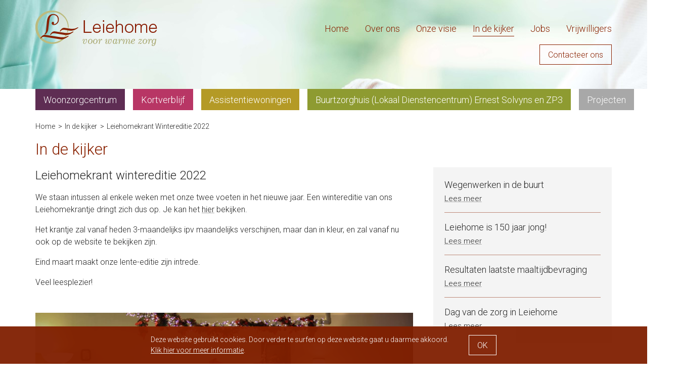

--- FILE ---
content_type: text/html; charset=utf-8
request_url: https://www.leiehome.be/in-de-kijker/leiehomekrant-wintereditie-2022
body_size: 6831
content:
<!DOCTYPE html><!--[if IE 9]><html class="no-js lt-ie10"><![endif]--> <!--[if gt IE 9]><!--><html class="no-js" lang="nl"><!--<![endif]--><head><script async="async" src="https://www.googletagmanager.com/gtag/js?id=UA-136052245-1"></script><script>window.dataLayer=window.dataLayer||[];function gtag(){dataLayer.push(arguments);}
gtag('js',new Date());gtag('config','UA-136052245-1',{'anonymize_ip':true});</script><script>(function(w,d,s,l,i){w[l]=w[l]||[];w[l].push({'gtm.start':new Date().getTime(),event:'gtm.js'});var f=d.getElementsByTagName(s)[0],j=d.createElement(s),dl=l!='dataLayer'?'&l='+l:'';j.async=true;j.src='https://www.googletagmanager.com/gtm.js?id='+i+dl;f.parentNode.insertBefore(j,f);})(window,document,'script','dataLayer','GTM-PV9XSQB');</script><meta charset="utf-8" /><meta http-equiv="cleartype" content="on" /><meta name="HandheldFriendly" content="True" /><meta name="MobileOptimized" content="320" /><meta name="viewport" content="width=device-width, initial-scale=1.0" /><meta name="format-detection" content="telephone=no" /><meta name="format-detection" content="date=no" /><meta name="format-detection" content="address=no" /><meta name="format-detection" content="email=no" /><meta name="description" content="" /><meta name="author" content="Leiehome vzw" /><meta name="robots" content="index, follow" /><title>Leiehomekrant Winter 2022</title><link rel="dns-prefetch" href="//google-analytics.com" /><link rel="dns-prefetch" href="//ajax.googleapis.com" /><link rel="dns-prefetch" href="//maps.googleapis.com" /><link rel="dns-prefetch" href="//ajax.aspnetcdn.com" /><link rel="canonical" href="https://www.leiehome.be/in-de-kijker/leiehomekrant-wintereditie-2022" /><script type="application/ld+json">
    {
    "@context": "http://schema.org",
    "@graph":
    [
{"itemListElement":[{"item":{"@id":"https://www.leiehome.be/","name":"Leiehome vzw","url":"https://www.leiehome.be/","@context":"http://schema.org","@type":"Thing"},"position":1,"@context":"http://schema.org","@type":"ListItem"},{"item":{"@id":"https://www.leiehome.be/in-de-kijker/wegenwerken-in-de-buurt","name":"In de kijker","url":"https://www.leiehome.be/in-de-kijker/wegenwerken-in-de-buurt","@context":"http://schema.org","@type":"Thing"},"position":2,"@context":"http://schema.org","@type":"ListItem"},{"item":{"@id":"https://www.leiehome.be/in-de-kijker/leiehomekrant-wintereditie-2022","name":"Leiehomekrant Wintereditie 2022","url":"https://www.leiehome.be/in-de-kijker/leiehomekrant-wintereditie-2022","@context":"http://schema.org","@type":"Thing"},"position":3,"@context":"http://schema.org","@type":"ListItem"}],"itemListOrder":"ItemListOrderAscending","numberOfItems":3,"@context":"http://schema.org","@type":"BreadcrumbList"}        ]
    }
</script><link href="https://fonts.googleapis.com/css?family=Roboto:300,400,500" rel="stylesheet" /><link rel="stylesheet" href="/css/screen.min.css?v=18" /><meta content="Leiehome vzw" property="og:site_name" /><meta content="article" property="og:type" /><meta content="https://www.leiehome.be/in-de-kijker/leiehomekrant-wintereditie-2022" property="og:url" /><meta content="Leiehomekrant Winter 2022" property="og:title" /><meta content="https://www.leiehome.be/in-de-kijker/leiehomekrant-wintereditie-2022" name="twitter:url" /><meta content="summary" name="twitter:card" /><meta content="Leiehomekrant Winter 2022" name="twitter:title" /><link rel="apple-touch-icon" sizes="180x180" href="/apple-touch-icon.png" /><link rel="icon" type="image/png" sizes="32x32" href="/favicon-32x32.png" /><link rel="icon" type="image/png" sizes="16x16" href="/favicon-16x16.png" /><link rel="manifest" href="/site.webmanifest" /><link rel="mask-icon" href="/safari-pinned-tab.svg" color="#5bbad5" /><meta name="msapplication-TileColor" content="#da532c" /><meta name="theme-color" content="#ffffff" /></head><body data-lang="nl"><noscript><iframe src="https://www.googletagmanager.com/ns.html?id=GTM-PV9XSQB" height="0" width="0" style="display:none;visibility:hidden"></iframe></noscript><div id="fb-root"></div><script>(function(d,s,id){var js,fjs=d.getElementsByTagName(s)[0];if(d.getElementById(id))return;js=d.createElement(s);js.id=id;js.src="//connect.facebook.net/nl_NL/sdk.js#xfbml=1&version=v2.4&appId=372931586245707";fjs.parentNode.insertBefore(js,fjs);}(document,'script','facebook-jssdk'));</script><div class="c-cookie-alert js-cookie"><div class="c-alert-box c-alert-box--cookie"><div class="c-cookie-alert__row"><div class="c-cookie-alert__content"><div class="c-cookie-alert__text">Deze website gebruikt cookies. Door verder te surfen op deze website gaat u daarmee akkoord.<br /> <a href="/cookiebeleid">Klik hier voor meer informatie</a>.</div><div class="c-cookie-alert__button"><a class="c-button c-button--alpha c-button--md js-cookie-add" title="OK">OK</a><br /></div></div></div></div></div><div class="c-wrapper"><header class="c-page-header"><div class="c-alert-box c-alert-box--notice c-alert-box--ie"><div class="c-row c-row--alert-box"><div class="o-container"><div class="o-grid"><p>You are using an <strong>outdated</strong> browser. Please <a class="c-alert-box__link" href="https://browsehappy.com/">upgrade your browser</a> to improve your experience.</p></div></div></div><span class="c-alert-box__close js-hide">&times;</span></div><div class="c-page-header__bg lazyload" data-sizes="auto" data-bgset="/media/3353/background.jpg?center=0.3275,0.52&amp;amp;mode=crop&amp;amp;width=160&amp;amp;height=600&amp;amp;upscale=false&amp;amp;bgcolor=fff&amp;amp;rnd=132053459380000000 160w,/media/3353/background.jpg?center=0.3275,0.52&amp;amp;mode=crop&amp;amp;width=320&amp;amp;height=600&amp;amp;upscale=false&amp;amp;bgcolor=fff&amp;amp;rnd=132053459380000000 320w,/media/3353/background.jpg?center=0.3275,0.52&amp;amp;mode=crop&amp;amp;width=480&amp;amp;height=600&amp;amp;upscale=false&amp;amp;bgcolor=fff&amp;amp;rnd=132053459380000000 480w,/media/3353/background.jpg?center=0.3275,0.52&amp;amp;mode=crop&amp;amp;width=640&amp;amp;height=600&amp;amp;upscale=false&amp;amp;bgcolor=fff&amp;amp;rnd=132053459380000000 640w,/media/3353/background.jpg?center=0.3275,0.52&amp;amp;mode=crop&amp;amp;width=800&amp;amp;height=600&amp;amp;upscale=false&amp;amp;bgcolor=fff&amp;amp;rnd=132053459380000000 800w,/media/3353/background.jpg?center=0.3275,0.52&amp;amp;mode=crop&amp;amp;width=960&amp;amp;height=600&amp;amp;upscale=false&amp;amp;bgcolor=fff&amp;amp;rnd=132053459380000000 960w,/media/3353/background.jpg?center=0.3275,0.52&amp;amp;mode=crop&amp;amp;width=1120&amp;amp;height=600&amp;amp;upscale=false&amp;amp;bgcolor=fff&amp;amp;rnd=132053459380000000 1120w,/media/3353/background.jpg?center=0.3275,0.52&amp;amp;mode=crop&amp;amp;width=1280&amp;amp;height=600&amp;amp;upscale=false&amp;amp;bgcolor=fff&amp;amp;rnd=132053459380000000 1280w,/media/3353/background.jpg?center=0.3275,0.52&amp;amp;mode=crop&amp;amp;width=1440&amp;amp;height=600&amp;amp;upscale=false&amp;amp;bgcolor=fff&amp;amp;rnd=132053459380000000 1440w,/media/3353/background.jpg?center=0.3275,0.52&amp;amp;mode=crop&amp;amp;width=1600&amp;amp;height=600&amp;amp;upscale=false&amp;amp;bgcolor=fff&amp;amp;rnd=132053459380000000 1600w,/media/3353/background.jpg?center=0.3275,0.52&amp;amp;mode=crop&amp;amp;width=1760&amp;amp;height=600&amp;amp;upscale=false&amp;amp;bgcolor=fff&amp;amp;rnd=132053459380000000 1760w,/media/3353/background.jpg?center=0.3275,0.52&amp;amp;mode=crop&amp;amp;width=1920&amp;amp;height=600&amp;amp;upscale=false&amp;amp;bgcolor=fff&amp;amp;rnd=132053459380000000 1920w,/media/3353/background.jpg?center=0.3275,0.52&amp;amp;mode=crop&amp;amp;width=2080&amp;amp;height=600&amp;amp;upscale=false&amp;amp;bgcolor=fff&amp;amp;rnd=132053459380000000 2080w,/media/3353/background.jpg?center=0.3275,0.52&amp;amp;mode=crop&amp;amp;width=2240&amp;amp;height=600&amp;amp;upscale=false&amp;amp;bgcolor=fff&amp;amp;rnd=132053459380000000 2240w,/media/3353/background.jpg?center=0.3275,0.52&amp;amp;mode=crop&amp;amp;width=2400&amp;amp;height=600&amp;amp;upscale=false&amp;amp;bgcolor=fff&amp;amp;rnd=132053459380000000 2400w,/media/3353/background.jpg?center=0.3275,0.52&amp;amp;mode=crop&amp;amp;width=2560&amp;amp;height=600&amp;amp;upscale=false&amp;amp;bgcolor=fff&amp;amp;rnd=132053459380000000 2560w"><div class="c-row c-row--heading"><div class="o-container"><div class="o-grid c-header"><div class="o-grid__item u-1-of-3-bp3 c-header__logo"><a href="/" class="c-logo"> <img src="/media/3336/leiehome-logo.png?anchor=center&amp;mode=crop&amp;width=242&amp;height=0&amp;upscale=false&amp;format=png&amp;rnd=131861426920000000" alt="Leiehome vzw" /> </a></div><button class="c-nav-main-trigger js-nav-trigger"> <span class="c-nav-main-trigger__text"></span> <span class="c-nav-main-trigger__icon"></span> </button><div class="o-grid__item u-2-of-3-bp3 c-header__nav"><nav class="c-header__top-nav c-nav-top"><ul class="o-list o-list--horizontal c-nav-top__list"><li class="o-list__item c-nav-top__item"><a href="/" class="o-list__link c-nav-top__link js-top-nav-link is-home">Home</a></li><li class="o-list__item c-nav-top__item"><a href="/over-ons" class="o-list__link c-nav-top__link js-top-nav-link">Over ons</a></li><li class="o-list__item c-nav-top__item"><a href="/onze-visie" class="o-list__link c-nav-top__link js-top-nav-link">Onze visie</a></li><li class="o-list__item c-nav-top__item is-active"><a href="/in-de-kijker/wegenwerken-in-de-buurt" class="o-list__link c-nav-top__link js-top-nav-link is-active">In de kijker</a></li><li class="o-list__item c-nav-top__item"><a href="/jobs" class="o-list__link c-nav-top__link js-top-nav-link">Jobs</a></li><li class="o-list__item c-nav-top__item"><a href="/vrijwilligers" class="o-list__link c-nav-top__link js-top-nav-link">Vrijwilligers</a></li></ul></nav><div class="c-header__cta"><a class="c-button c-button--alpha c-button--md js-top-nav-link" href="/contacteer-ons">Contacteer ons</a></div></div></div></div></div></div><div class="c-row c-row--navigation c-row--navigation--content"><div class="o-container"><div class="o-grid"><div class="o-grid__item u-rel"><nav class="c-nav-main js-main-nav"><ul class="o-list c-nav-main__list"><li class="c-nav-main__item"><a class="c-nav-main__link js-main-nav-link" href="/woonzorgcentrum">Woonzorgcentrum</a></li><li class="c-nav-main__item"><a class="c-nav-main__link js-main-nav-link" href="/kortverblijf">Kortverblijf</a></li><li class="c-nav-main__item"><a class="c-nav-main__link js-main-nav-link" href="/assistentiewoningen">Assistentiewoningen</a></li><li class="c-nav-main__item"><a class="c-nav-main__link js-main-nav-link" href="/buurtzorghuis-lokaal-dienstencentrum-ernest-solvyns-en-zp3">Buurtzorghuis (Lokaal Dienstencentrum) Ernest Solvyns en ZP3</a></li><li class="c-nav-main__item"><a class="c-nav-main__link js-main-nav-link" href="/projecten">Projecten</a></li><li class="c-nav-main__item"><a class="c-nav-main__link js-main-nav-link" href="/jobs">Jobs</a></li></ul></nav></div></div></div></div></header><div class="c-content"><div class="c-row c-row--breadcrumb"><div class="o-container"><div class="o-grid o-grid--gutter"><div class="o-grid__item"><nav class="c-nav-breadcrumb"><ul class="c-nav-breadcrumb__list"><li class="c-nav-breadcrumb__item"><a class="c-nav-breadcrumb__link" href="/">Home</a></li><li class="c-nav-breadcrumb__item"><a class="c-nav-breadcrumb__link" href="/in-de-kijker/wegenwerken-in-de-buurt">In de kijker</a></li><li class="c-nav-breadcrumb__item"><span class="c-nav-breadcrumb__text">Leiehomekrant Wintereditie 2022</span></li></ul></nav></div></div></div></div><div class="c-row c-row--header"><div class="o-container"><div class="o-grid o-grid--gutter"><div class="o-grid__item u-small-mb-mobile"><div class="c-row__item"><h1>In de kijker</h1></div></div></div></div></div><div class="c-row c-row--news"><div class="o-container"><div class="o-grid o-grid--gutter"><div class="o-grid__item u-2-of-3-bp3"><div class="c-news-item"><h2 class="c-news-item__title">Leiehomekrant wintereditie 2022</h2><div class="c-news-item__content"><div class="c-row c-row--text"><div class="o-container"><div class="o-grid o-grid--gutter"><div class="o-grid__item u-small-mb-mobile"><div class="c-row__item"><p>We staan intussen al enkele weken met onze twee voeten in het nieuwe jaar. Een wintereditie van ons Leiehomekrantje dringt zich dus op. Je kan het <a data-udi="umb://media/13bb89754f7f4e1cb7fab2341b0ca5ef" href="/media/3627/leiehome-winter-jan-22-1.pdf" title="Leiehome winter jan 22 1">hier</a> bekijken.</p><p>Het krantje zal vanaf heden 3-maandelijks ipv maandelijks verschijnen, maar dan in kleur, en zal vanaf nu ook op de website te bekijken zijn.</p><p>Eind maart maakt onze lente-editie zijn intrede.</p><p>Veel leesplezier!</p><p></p></div></div></div></div></div><div class="c-row c-row--image c-row--full-width"><div class="c-row__item"><div class="c-media-item c-media-item--left js-reveal"><div class="c-media-item__image c-media-item__image--size-big"><picture> <!--[if IE 9]><video style="display:none"><![endif]--><source data-srcset="/media/3625/kerstfoto-horizontaal.jpg?center=0.4225,0.58833333333333337&amp;mode=crop&amp;width=160&amp;height=0&amp;upscale=false&amp;format=webp&amp;bgcolor=fff&amp;quality=90&amp;rnd=132881971750000000 160w,/media/3625/kerstfoto-horizontaal.jpg?center=0.4225,0.58833333333333337&amp;mode=crop&amp;width=320&amp;height=0&amp;upscale=false&amp;format=webp&amp;bgcolor=fff&amp;quality=90&amp;rnd=132881971750000000 320w,/media/3625/kerstfoto-horizontaal.jpg?center=0.4225,0.58833333333333337&amp;mode=crop&amp;width=480&amp;height=0&amp;upscale=false&amp;format=webp&amp;bgcolor=fff&amp;quality=90&amp;rnd=132881971750000000 480w,/media/3625/kerstfoto-horizontaal.jpg?center=0.4225,0.58833333333333337&amp;mode=crop&amp;width=640&amp;height=0&amp;upscale=false&amp;format=webp&amp;bgcolor=fff&amp;quality=90&amp;rnd=132881971750000000 640w,/media/3625/kerstfoto-horizontaal.jpg?center=0.4225,0.58833333333333337&amp;mode=crop&amp;width=800&amp;height=0&amp;upscale=false&amp;format=webp&amp;bgcolor=fff&amp;quality=90&amp;rnd=132881971750000000 800w,/media/3625/kerstfoto-horizontaal.jpg?center=0.4225,0.58833333333333337&amp;mode=crop&amp;width=960&amp;height=0&amp;upscale=false&amp;format=webp&amp;bgcolor=fff&amp;quality=90&amp;rnd=132881971750000000 960w,/media/3625/kerstfoto-horizontaal.jpg?center=0.4225,0.58833333333333337&amp;mode=crop&amp;width=1120&amp;height=0&amp;upscale=false&amp;format=webp&amp;bgcolor=fff&amp;quality=90&amp;rnd=132881971750000000 1120w,/media/3625/kerstfoto-horizontaal.jpg?center=0.4225,0.58833333333333337&amp;mode=crop&amp;width=1280&amp;height=0&amp;upscale=false&amp;format=webp&amp;bgcolor=fff&amp;quality=90&amp;rnd=132881971750000000 1280w,/media/3625/kerstfoto-horizontaal.jpg?center=0.4225,0.58833333333333337&amp;mode=crop&amp;width=1440&amp;height=0&amp;upscale=false&amp;format=webp&amp;bgcolor=fff&amp;quality=90&amp;rnd=132881971750000000 1440w,/media/3625/kerstfoto-horizontaal.jpg?center=0.4225,0.58833333333333337&amp;mode=crop&amp;width=1600&amp;height=0&amp;upscale=false&amp;format=webp&amp;bgcolor=fff&amp;quality=90&amp;rnd=132881971750000000 1600w,/media/3625/kerstfoto-horizontaal.jpg?center=0.4225,0.58833333333333337&amp;mode=crop&amp;width=1760&amp;height=0&amp;upscale=false&amp;format=webp&amp;bgcolor=fff&amp;quality=90&amp;rnd=132881971750000000 1760w,/media/3625/kerstfoto-horizontaal.jpg?center=0.4225,0.58833333333333337&amp;mode=crop&amp;width=1920&amp;height=0&amp;upscale=false&amp;format=webp&amp;bgcolor=fff&amp;quality=90&amp;rnd=132881971750000000 1920w" srcset="/media/3625/kerstfoto-horizontaal.jpg?center=0.4225,0.58833333333333337&amp;mode=crop&amp;width=1400&amp;height=0&amp;upscale=false&amp;bgcolor=fff&amp;quality=30&amp;rnd=132881971750000000" type="image/webp" data-sizes="auto" /><source data-srcset="/media/3625/kerstfoto-horizontaal.jpg?center=0.4225,0.58833333333333337&amp;mode=crop&amp;width=160&amp;height=0&amp;upscale=false&amp;format=jpg&amp;bgcolor=fff&amp;quality=90&amp;rnd=132881971750000000 160w,/media/3625/kerstfoto-horizontaal.jpg?center=0.4225,0.58833333333333337&amp;mode=crop&amp;width=320&amp;height=0&amp;upscale=false&amp;format=jpg&amp;bgcolor=fff&amp;quality=90&amp;rnd=132881971750000000 320w,/media/3625/kerstfoto-horizontaal.jpg?center=0.4225,0.58833333333333337&amp;mode=crop&amp;width=480&amp;height=0&amp;upscale=false&amp;format=jpg&amp;bgcolor=fff&amp;quality=90&amp;rnd=132881971750000000 480w,/media/3625/kerstfoto-horizontaal.jpg?center=0.4225,0.58833333333333337&amp;mode=crop&amp;width=640&amp;height=0&amp;upscale=false&amp;format=jpg&amp;bgcolor=fff&amp;quality=90&amp;rnd=132881971750000000 640w,/media/3625/kerstfoto-horizontaal.jpg?center=0.4225,0.58833333333333337&amp;mode=crop&amp;width=800&amp;height=0&amp;upscale=false&amp;format=jpg&amp;bgcolor=fff&amp;quality=90&amp;rnd=132881971750000000 800w,/media/3625/kerstfoto-horizontaal.jpg?center=0.4225,0.58833333333333337&amp;mode=crop&amp;width=960&amp;height=0&amp;upscale=false&amp;format=jpg&amp;bgcolor=fff&amp;quality=90&amp;rnd=132881971750000000 960w,/media/3625/kerstfoto-horizontaal.jpg?center=0.4225,0.58833333333333337&amp;mode=crop&amp;width=1120&amp;height=0&amp;upscale=false&amp;format=jpg&amp;bgcolor=fff&amp;quality=90&amp;rnd=132881971750000000 1120w,/media/3625/kerstfoto-horizontaal.jpg?center=0.4225,0.58833333333333337&amp;mode=crop&amp;width=1280&amp;height=0&amp;upscale=false&amp;format=jpg&amp;bgcolor=fff&amp;quality=90&amp;rnd=132881971750000000 1280w,/media/3625/kerstfoto-horizontaal.jpg?center=0.4225,0.58833333333333337&amp;mode=crop&amp;width=1440&amp;height=0&amp;upscale=false&amp;format=jpg&amp;bgcolor=fff&amp;quality=90&amp;rnd=132881971750000000 1440w,/media/3625/kerstfoto-horizontaal.jpg?center=0.4225,0.58833333333333337&amp;mode=crop&amp;width=1600&amp;height=0&amp;upscale=false&amp;format=jpg&amp;bgcolor=fff&amp;quality=90&amp;rnd=132881971750000000 1600w,/media/3625/kerstfoto-horizontaal.jpg?center=0.4225,0.58833333333333337&amp;mode=crop&amp;width=1760&amp;height=0&amp;upscale=false&amp;format=jpg&amp;bgcolor=fff&amp;quality=90&amp;rnd=132881971750000000 1760w,/media/3625/kerstfoto-horizontaal.jpg?center=0.4225,0.58833333333333337&amp;mode=crop&amp;width=1920&amp;height=0&amp;upscale=false&amp;format=jpg&amp;bgcolor=fff&amp;quality=90&amp;rnd=132881971750000000 1920w" srcset="/media/3625/kerstfoto-horizontaal.jpg?center=0.4225,0.58833333333333337&amp;mode=crop&amp;width=1400&amp;height=0&amp;upscale=false&amp;bgcolor=fff&amp;quality=30&amp;rnd=132881971750000000" type="image/jpeg" data-sizes="auto" /><!--[if IE 9]></video><![endif]--> <img src="/media/3625/kerstfoto-horizontaal.jpg?center=0.4225,0.58833333333333337&amp;mode=crop&amp;width=1400&amp;height=0&amp;upscale=false&amp;bgcolor=fff&amp;quality=30&amp;rnd=132881971750000000" data-src="/media/3625/kerstfoto-horizontaal.jpg?center=0.4225,0.58833333333333337&amp;mode=crop&amp;width=1400&amp;height=0&amp;upscale=false&amp;bgcolor=fff&amp;rnd=132881971750000000" class="lazyload" data-sizes="auto" alt="Kerstfoto horizontaal" /> </picture></div></div></div></div></div></div></div><div class="o-grid__item u-1-of-3-bp3"><div class="c-news-item-previews js-news" data-number="4" data-current-page="1" data-total="6"><div class="c-news-item-preview c-news-item-preview--small js-news-item-preview is-hidden"><div class="c-news-item-preview__title"><a class="c-news-item-preview__title-link" href="/in-de-kijker/wegenwerken-in-de-buurt">Wegenwerken in de buurt</a></div><div class="c-news-item-preview__content"><a href="/in-de-kijker/wegenwerken-in-de-buurt" class="c-news-item-preview__content-link">Lees meer</a></div></div><div class="c-news-item-preview c-news-item-preview--small js-news-item-preview is-hidden"><div class="c-news-item-preview__title"><a class="c-news-item-preview__title-link" href="/in-de-kijker/150-jaar-leiehome">Leiehome is 150 jaar jong!</a></div><div class="c-news-item-preview__content"><a href="/in-de-kijker/150-jaar-leiehome" class="c-news-item-preview__content-link">Lees meer</a></div></div><div class="c-news-item-preview c-news-item-preview--small js-news-item-preview is-hidden"><div class="c-news-item-preview__title"><a class="c-news-item-preview__title-link" href="/in-de-kijker/resultaten-laatste-maaltijdbevraging">Resultaten laatste maaltijdbevraging</a></div><div class="c-news-item-preview__content"><a href="/in-de-kijker/resultaten-laatste-maaltijdbevraging" class="c-news-item-preview__content-link">Lees meer</a></div></div><div class="c-news-item-preview c-news-item-preview--small js-news-item-preview is-hidden"><div class="c-news-item-preview__title"><a class="c-news-item-preview__title-link" href="/in-de-kijker/dag-van-de-zorg-in-leiehome">Dag van de zorg in Leiehome</a></div><div class="c-news-item-preview__content"><a href="/in-de-kijker/dag-van-de-zorg-in-leiehome" class="c-news-item-preview__content-link">Lees meer</a></div></div><div class="c-news-item-preview c-news-item-preview--small js-news-item-preview is-hidden"><div class="c-news-item-preview__title"><a class="c-news-item-preview__title-link" href="/in-de-kijker/assistentiewoningen-gaan-open">Inschrijvingsdagen assistentiewoningen</a></div><div class="c-news-item-preview__content"><a href="/in-de-kijker/assistentiewoningen-gaan-open" class="c-news-item-preview__content-link">Lees meer</a></div></div><div class="c-news-item-preview c-news-item-preview--small js-news-item-preview is-hidden"><div class="c-news-item-preview__title"><a class="c-news-item-preview__title-link" href="/in-de-kijker/seizoenskrantje-lente">Seizoenskrantje lente</a></div><div class="c-news-item-preview__content"><a href="/in-de-kijker/seizoenskrantje-lente" class="c-news-item-preview__content-link">Lees meer</a></div></div><div class="c-news-item-preview c-news-item-preview--small js-news-item-preview is-hidden"><div class="c-news-item-preview__title"><a class="c-news-item-preview__title-link" href="/in-de-kijker/pano-uitzending-antipsychotica-alom">Pano uitzending &#39;Antipsychotica alom&#39;</a></div><div class="c-news-item-preview__content"><a href="/in-de-kijker/pano-uitzending-antipsychotica-alom" class="c-news-item-preview__content-link">Lees meer</a></div></div><div class="c-news-item-preview c-news-item-preview--small js-news-item-preview is-hidden"><div class="c-news-item-preview__title"><a class="c-news-item-preview__title-link" href="/in-de-kijker/leiehomekrant-nazomereditie-2022">Leiehomekrant herfsteditie 2022</a></div><div class="c-news-item-preview__content"><a href="/in-de-kijker/leiehomekrant-nazomereditie-2022" class="c-news-item-preview__content-link">Lees meer</a></div></div><div class="c-news-item-preview c-news-item-preview--small js-news-item-preview is-hidden"><div class="c-news-item-preview__title"><a class="c-news-item-preview__title-link" href="/in-de-kijker/de-zorgmantel-is-erkend-binnen-het-project-zorgzame-buurten-van-het-kabinet-welzijn">De zorgmantel is erkend binnen het project Zorgzame Buurten van het kabinet Welzijn</a></div><div class="c-news-item-preview__content"><a href="/in-de-kijker/de-zorgmantel-is-erkend-binnen-het-project-zorgzame-buurten-van-het-kabinet-welzijn" class="c-news-item-preview__content-link">Lees meer</a></div></div><div class="c-news-item-preview c-news-item-preview--small js-news-item-preview is-hidden"><div class="c-news-item-preview__title"><a class="c-news-item-preview__title-link" href="/in-de-kijker/samenwerking-met-kurt-defrancq-stichting">Samenwerking met Kurt Defrancq stichting</a></div><div class="c-news-item-preview__content"><a href="/in-de-kijker/samenwerking-met-kurt-defrancq-stichting" class="c-news-item-preview__content-link">Lees meer</a></div></div><div class="c-news-item-preview c-news-item-preview--small js-news-item-preview is-hidden"><div class="c-news-item-preview__title"><a class="c-news-item-preview__title-link" href="/in-de-kijker/leiehomekrant-herfsteditie-2021">Leiehomekrant herfsteditie 2021</a></div><div class="c-news-item-preview__content"><a href="/in-de-kijker/leiehomekrant-herfsteditie-2021" class="c-news-item-preview__content-link">Lees meer</a></div></div><div class="c-news-item-preview c-news-item-preview--small js-news-item-preview is-hidden"><div class="c-news-item-preview__title"><a class="c-news-item-preview__title-link" href="/in-de-kijker/vernieuwde-leiehomekrant">Vernieuwde Leiehomekrant</a></div><div class="c-news-item-preview__content"><a href="/in-de-kijker/vernieuwde-leiehomekrant" class="c-news-item-preview__content-link">Lees meer</a></div></div><div class="c-news-item-preview c-news-item-preview--small js-news-item-preview is-hidden"><div class="c-news-item-preview__title"><a class="c-news-item-preview__title-link" href="/in-de-kijker/corona-virus-update">Corona virus - update</a></div><div class="c-news-item-preview__content"><a href="/in-de-kijker/corona-virus-update" class="c-news-item-preview__content-link">Lees meer</a></div></div><div class="c-news-item-preview c-news-item-preview--small js-news-item-preview is-hidden"><div class="c-news-item-preview__title"><a class="c-news-item-preview__title-link" href="/in-de-kijker/de-warmste-week-2019">De warmste week 2019</a></div><div class="c-news-item-preview__content"><a href="/in-de-kijker/de-warmste-week-2019" class="c-news-item-preview__content-link">Lees meer</a></div></div><div class="c-news-item-preview c-news-item-preview--small js-news-item-preview is-hidden"><div class="c-news-item-preview__title"><a class="c-news-item-preview__title-link" href="/in-de-kijker/dag-tegen-kanker-2019">Dag tegen kanker</a></div><div class="c-news-item-preview__content"><a href="/in-de-kijker/dag-tegen-kanker-2019" class="c-news-item-preview__content-link">Lees meer</a></div></div><div class="c-news-item-preview c-news-item-preview--small js-news-item-preview is-hidden"><div class="c-news-item-preview__title"><a class="c-news-item-preview__title-link" href="/in-de-kijker/rolstoelcarwash-als-teambuilding-binnen-leiehome">Rolstoelcarwash als teambuilding binnen Leiehome</a></div><div class="c-news-item-preview__content"><a href="/in-de-kijker/rolstoelcarwash-als-teambuilding-binnen-leiehome" class="c-news-item-preview__content-link">Lees meer</a></div></div><div class="c-news-item-preview c-news-item-preview--small js-news-item-preview is-hidden"><div class="c-news-item-preview__title"><a class="c-news-item-preview__title-link" href="/in-de-kijker/feestelijke-afsluiter-van-de-zomer">Feestelijke afsluiter van de zomer</a></div><div class="c-news-item-preview__content"><a href="/in-de-kijker/feestelijke-afsluiter-van-de-zomer" class="c-news-item-preview__content-link">Lees meer</a></div></div><div class="c-news-item-preview c-news-item-preview--small js-news-item-preview is-hidden"><div class="c-news-item-preview__title"><a class="c-news-item-preview__title-link" href="/in-de-kijker/joka-week-in-leiehome">JOKA-week in Leiehome</a></div><div class="c-news-item-preview__content"><a href="/in-de-kijker/joka-week-in-leiehome" class="c-news-item-preview__content-link">Lees meer</a></div></div><div class="c-news-item-preview c-news-item-preview--small js-news-item-preview is-hidden"><div class="c-news-item-preview__title"><a class="c-news-item-preview__title-link" href="/in-de-kijker/leiehome-in-de-pers">Leiehome in de pers!</a></div><div class="c-news-item-preview__content"><a href="/in-de-kijker/leiehome-in-de-pers" class="c-news-item-preview__content-link">Lees meer</a></div></div><div class="c-news-item-preview c-news-item-preview--small js-news-item-preview is-hidden"><div class="c-news-item-preview__title"><a class="c-news-item-preview__title-link" href="/in-de-kijker/joka-kamp-in-de-zomervakantie">Joka-kamp in de zomervakantie</a></div><div class="c-news-item-preview__content"><a href="/in-de-kijker/joka-kamp-in-de-zomervakantie" class="c-news-item-preview__content-link">Lees meer</a></div></div><div class="c-news-item-preview c-news-item-preview--small js-news-item-preview is-hidden"><div class="c-news-item-preview__title"><a class="c-news-item-preview__title-link" href="/in-de-kijker/mangomomenten">Mangomomenten</a></div><div class="c-news-item-preview__content"><a href="/in-de-kijker/mangomomenten" class="c-news-item-preview__content-link">Lees meer</a></div></div><div class="c-news-item-preview c-news-item-preview--small js-news-item-preview is-hidden"><div class="c-news-item-preview__title"><a class="c-news-item-preview__title-link" href="/in-de-kijker/valentijnsdiner">Valentijnsdiner</a></div><div class="c-news-item-preview__content"><a href="/in-de-kijker/valentijnsdiner" class="c-news-item-preview__content-link">Lees meer</a></div></div><div class="c-news-item-preview c-news-item-preview--small js-news-item-preview is-hidden"><div class="c-news-item-preview__title"><a class="c-news-item-preview__title-link" href="/in-de-kijker/de-carnavalstoet-van-de-kleuterschool-op-bezoek">De carnavalstoet van de kleuterschool op bezoek</a></div><div class="c-news-item-preview__content"><a href="/in-de-kijker/de-carnavalstoet-van-de-kleuterschool-op-bezoek" class="c-news-item-preview__content-link">Lees meer</a></div></div></div><div class="c-news-pagination is-hidden js-pagination"><nav class="c-pagination c-pagination--centered c-pagination--small"><ul class="o-list o-list--horizontal c-pagination__list"><li class="o-list__item c-pagination__item is-previous js-pagination-prev is-hidden"><span class="c-pagination__link">&lt; Vorige</span></li><li class="o-list__item c-pagination__item is-previous js-pagination-prev-active is-hidden"><a href="#" rel="previous nofollow" title="Vorige" class="c-pagination__link js-news-previous">&lt; Vorige</a></li><li class="o-list__item c-pagination__item is-current js-pagination-current" data-page="1"><span class="c-pagination__link">1</span> <a href="#" title="Ga naar pagina 1" rel="nofollow" class="c-pagination__link js-news-go-to" data-page="1">1</a></li><li class="o-list__item c-pagination__item is-current js-pagination-current" data-page="2"><span class="c-pagination__link">2</span> <a href="#" title="Ga naar pagina 2" rel="nofollow" class="c-pagination__link js-news-go-to" data-page="2">2</a></li><li class="o-list__item c-pagination__item is-current js-pagination-current" data-page="3"><span class="c-pagination__link">3</span> <a href="#" title="Ga naar pagina 3" rel="nofollow" class="c-pagination__link js-news-go-to" data-page="3">3</a></li><li class="o-list__item c-pagination__item is-current js-pagination-current" data-page="4"><span class="c-pagination__link">4</span> <a href="#" title="Ga naar pagina 4" rel="nofollow" class="c-pagination__link js-news-go-to" data-page="4">4</a></li><li class="o-list__item c-pagination__item is-current js-pagination-current" data-page="5"><span class="c-pagination__link">5</span> <a href="#" title="Ga naar pagina 5" rel="nofollow" class="c-pagination__link js-news-go-to" data-page="5">5</a></li><li class="o-list__item c-pagination__item is-current js-pagination-current" data-page="6"><span class="c-pagination__link">6</span> <a href="#" title="Ga naar pagina 6" rel="nofollow" class="c-pagination__link js-news-go-to" data-page="6">6</a></li><li class="o-list__item c-pagination__item is-next js-pagination-next-active is-hidden"><a href="#" rel="next nofollow" title="Volgende" class="c-pagination__link js-news-next">Volgende &gt;</a></li><li class="o-list__item c-pagination__item is-next js-pagination-next is-hidden"><span class="c-pagination__link">Volgende &gt;</span></li></ul></nav></div></div></div></div></div></div><div class="c-page-footer"><div class="c-row c-row--footer c-row--background-color c-row--light c-row--margin-bottom-none"><div class="o-container"><div class="o-grid o-grid--gutter"><div class="o-grid__item u-1-of-2-bp3 u-1-of-4-bp4"><div class="c-row__item"><h3>Ons aanbod</h3><p><a data-udi="umb://document/7b4e80ffc9e644e78098026b1aa2f568" href="/woonzorgcentrum" title="Woonzorgcentrum">Woonzorgcentrum</a><br /><a data-udi="umb://document/693f2c0ca76e4a12a55e5939235b87b0" href="/kortverblijf" title="Kortverblijf">Kortverblijf</a><br /><a data-udi="umb://document/c1c6cec6747b4c49af4592dee13488c4" href="/assistentiewoningen" title="Assistentiewoningen">Assistentiewoningen</a><br /><a data-udi="umb://document/f45f0d41945b4db3bd42b56a2c799e3e" href="/buurtzorghuis-lokaal-dienstencentrum-ernest-solvyns-en-zp3" title="Buurtgerichte werking">Buurtgerichte werking</a><br /><a data-udi="umb://document/aae4e6518b6e4539a38b452e4e80a525" href="/projecten" title="Projecten">Projecten</a></p></div></div><div class="o-grid__item u-1-of-2-bp3 u-1-of-4-bp4"><div class="c-row__item"><div class="c-contact-info"><h3>Contact</h3><p class="c-contact-info__item"><span class="c-contact-info__company-name">Leiehome vzw</span> Kloosterstraat 9 <br /> <span>9031</span> <span>Drongen</span></p><p class="c-contact-info__item">Tel.: <span>+32 (0)9 282 47 55</span></p><p class="c-contact-info__item"><a href="javascript:if(typeof(sendEmail)=='function'){sendEmail('6D61696C746F3A696E666F406C656965686F6D652E6265');}">info@leiehome.be</a></p></div></div></div><div class="o-grid__item u-1-of-2-bp3 u-1-of-4-bp4"><div class="c-row__item"><div class="c-media-item c-media-item--left"><div class="c-media-item__image c-media-item__image--size-medium"><img src="/media/3336/leiehome-logo.png?anchor=center&amp;mode=crop&amp;width=169&amp;height=0&amp;upscale=false&amp;format=png&amp;rnd=131861426920000000" alt="leiehome-logo" /></div></div></div><div class="c-row__item"><div class="c-media-item c-media-item--left"><div class="c-media-item__image c-media-item__image--size-medium"><picture> <!--[if IE 9]><video style="display:none"><![endif]--><source data-srcset="/media/3599/logo_ism-esf_eu_vla_03.jpg?anchor=center&amp;mode=crop&amp;width=160&amp;height=0&amp;upscale=false&amp;format=webp&amp;bgcolor=fff&amp;quality=90&amp;rnd=132247901530000000 160w,/media/3599/logo_ism-esf_eu_vla_03.jpg?anchor=center&amp;mode=crop&amp;width=320&amp;height=0&amp;upscale=false&amp;format=webp&amp;bgcolor=fff&amp;quality=90&amp;rnd=132247901530000000 320w,/media/3599/logo_ism-esf_eu_vla_03.jpg?anchor=center&amp;mode=crop&amp;width=480&amp;height=0&amp;upscale=false&amp;format=webp&amp;bgcolor=fff&amp;quality=90&amp;rnd=132247901530000000 480w,/media/3599/logo_ism-esf_eu_vla_03.jpg?anchor=center&amp;mode=crop&amp;width=640&amp;height=0&amp;upscale=false&amp;format=webp&amp;bgcolor=fff&amp;quality=90&amp;rnd=132247901530000000 640w,/media/3599/logo_ism-esf_eu_vla_03.jpg?anchor=center&amp;mode=crop&amp;width=800&amp;height=0&amp;upscale=false&amp;format=webp&amp;bgcolor=fff&amp;quality=90&amp;rnd=132247901530000000 800w,/media/3599/logo_ism-esf_eu_vla_03.jpg?anchor=center&amp;mode=crop&amp;width=960&amp;height=0&amp;upscale=false&amp;format=webp&amp;bgcolor=fff&amp;quality=90&amp;rnd=132247901530000000 960w,/media/3599/logo_ism-esf_eu_vla_03.jpg?anchor=center&amp;mode=crop&amp;width=1120&amp;height=0&amp;upscale=false&amp;format=webp&amp;bgcolor=fff&amp;quality=90&amp;rnd=132247901530000000 1120w,/media/3599/logo_ism-esf_eu_vla_03.jpg?anchor=center&amp;mode=crop&amp;width=1280&amp;height=0&amp;upscale=false&amp;format=webp&amp;bgcolor=fff&amp;quality=90&amp;rnd=132247901530000000 1280w,/media/3599/logo_ism-esf_eu_vla_03.jpg?anchor=center&amp;mode=crop&amp;width=1440&amp;height=0&amp;upscale=false&amp;format=webp&amp;bgcolor=fff&amp;quality=90&amp;rnd=132247901530000000 1440w,/media/3599/logo_ism-esf_eu_vla_03.jpg?anchor=center&amp;mode=crop&amp;width=1600&amp;height=0&amp;upscale=false&amp;format=webp&amp;bgcolor=fff&amp;quality=90&amp;rnd=132247901530000000 1600w,/media/3599/logo_ism-esf_eu_vla_03.jpg?anchor=center&amp;mode=crop&amp;width=1760&amp;height=0&amp;upscale=false&amp;format=webp&amp;bgcolor=fff&amp;quality=90&amp;rnd=132247901530000000 1760w,/media/3599/logo_ism-esf_eu_vla_03.jpg?anchor=center&amp;mode=crop&amp;width=1920&amp;height=0&amp;upscale=false&amp;format=webp&amp;bgcolor=fff&amp;quality=90&amp;rnd=132247901530000000 1920w" srcset="/media/3599/logo_ism-esf_eu_vla_03.jpg?anchor=center&amp;mode=crop&amp;width=1400&amp;height=0&amp;upscale=false&amp;bgcolor=fff&amp;quality=30&amp;rnd=132247901530000000" type="image/webp" data-sizes="auto" /><source data-srcset="/media/3599/logo_ism-esf_eu_vla_03.jpg?anchor=center&amp;mode=crop&amp;width=160&amp;height=0&amp;upscale=false&amp;format=jpg&amp;bgcolor=fff&amp;quality=90&amp;rnd=132247901530000000 160w,/media/3599/logo_ism-esf_eu_vla_03.jpg?anchor=center&amp;mode=crop&amp;width=320&amp;height=0&amp;upscale=false&amp;format=jpg&amp;bgcolor=fff&amp;quality=90&amp;rnd=132247901530000000 320w,/media/3599/logo_ism-esf_eu_vla_03.jpg?anchor=center&amp;mode=crop&amp;width=480&amp;height=0&amp;upscale=false&amp;format=jpg&amp;bgcolor=fff&amp;quality=90&amp;rnd=132247901530000000 480w,/media/3599/logo_ism-esf_eu_vla_03.jpg?anchor=center&amp;mode=crop&amp;width=640&amp;height=0&amp;upscale=false&amp;format=jpg&amp;bgcolor=fff&amp;quality=90&amp;rnd=132247901530000000 640w,/media/3599/logo_ism-esf_eu_vla_03.jpg?anchor=center&amp;mode=crop&amp;width=800&amp;height=0&amp;upscale=false&amp;format=jpg&amp;bgcolor=fff&amp;quality=90&amp;rnd=132247901530000000 800w,/media/3599/logo_ism-esf_eu_vla_03.jpg?anchor=center&amp;mode=crop&amp;width=960&amp;height=0&amp;upscale=false&amp;format=jpg&amp;bgcolor=fff&amp;quality=90&amp;rnd=132247901530000000 960w,/media/3599/logo_ism-esf_eu_vla_03.jpg?anchor=center&amp;mode=crop&amp;width=1120&amp;height=0&amp;upscale=false&amp;format=jpg&amp;bgcolor=fff&amp;quality=90&amp;rnd=132247901530000000 1120w,/media/3599/logo_ism-esf_eu_vla_03.jpg?anchor=center&amp;mode=crop&amp;width=1280&amp;height=0&amp;upscale=false&amp;format=jpg&amp;bgcolor=fff&amp;quality=90&amp;rnd=132247901530000000 1280w,/media/3599/logo_ism-esf_eu_vla_03.jpg?anchor=center&amp;mode=crop&amp;width=1440&amp;height=0&amp;upscale=false&amp;format=jpg&amp;bgcolor=fff&amp;quality=90&amp;rnd=132247901530000000 1440w,/media/3599/logo_ism-esf_eu_vla_03.jpg?anchor=center&amp;mode=crop&amp;width=1600&amp;height=0&amp;upscale=false&amp;format=jpg&amp;bgcolor=fff&amp;quality=90&amp;rnd=132247901530000000 1600w,/media/3599/logo_ism-esf_eu_vla_03.jpg?anchor=center&amp;mode=crop&amp;width=1760&amp;height=0&amp;upscale=false&amp;format=jpg&amp;bgcolor=fff&amp;quality=90&amp;rnd=132247901530000000 1760w,/media/3599/logo_ism-esf_eu_vla_03.jpg?anchor=center&amp;mode=crop&amp;width=1920&amp;height=0&amp;upscale=false&amp;format=jpg&amp;bgcolor=fff&amp;quality=90&amp;rnd=132247901530000000 1920w" srcset="/media/3599/logo_ism-esf_eu_vla_03.jpg?anchor=center&amp;mode=crop&amp;width=1400&amp;height=0&amp;upscale=false&amp;bgcolor=fff&amp;quality=30&amp;rnd=132247901530000000" type="image/jpeg" data-sizes="auto" /><!--[if IE 9]></video><![endif]--> <img src="/media/3599/logo_ism-esf_eu_vla_03.jpg?anchor=center&amp;mode=crop&amp;width=1400&amp;height=0&amp;upscale=false&amp;bgcolor=fff&amp;quality=30&amp;rnd=132247901530000000" data-src="/media/3599/logo_ism-esf_eu_vla_03.jpg?anchor=center&amp;mode=crop&amp;width=1400&amp;height=0&amp;upscale=false&amp;bgcolor=fff&amp;rnd=132247901530000000" class="lazyload" data-sizes="auto" alt="Logo_ism ESF_EU_VLA_03" /> </picture></div></div></div><div class="c-row__item"><div class="c-media-item c-media-item--left"><div class="c-media-item__image c-media-item__image--size-medium"><picture> <!--[if IE 9]><video style="display:none"><![endif]--><source data-srcset="/media/3605/zorglabel02.png?anchor=center&amp;mode=crop&amp;width=160&amp;height=0&amp;upscale=false&amp;format=webp&amp;quality=90&amp;rnd=132684219290000000 160w,/media/3605/zorglabel02.png?anchor=center&amp;mode=crop&amp;width=320&amp;height=0&amp;upscale=false&amp;format=webp&amp;quality=90&amp;rnd=132684219290000000 320w,/media/3605/zorglabel02.png?anchor=center&amp;mode=crop&amp;width=480&amp;height=0&amp;upscale=false&amp;format=webp&amp;quality=90&amp;rnd=132684219290000000 480w,/media/3605/zorglabel02.png?anchor=center&amp;mode=crop&amp;width=640&amp;height=0&amp;upscale=false&amp;format=webp&amp;quality=90&amp;rnd=132684219290000000 640w,/media/3605/zorglabel02.png?anchor=center&amp;mode=crop&amp;width=800&amp;height=0&amp;upscale=false&amp;format=webp&amp;quality=90&amp;rnd=132684219290000000 800w,/media/3605/zorglabel02.png?anchor=center&amp;mode=crop&amp;width=960&amp;height=0&amp;upscale=false&amp;format=webp&amp;quality=90&amp;rnd=132684219290000000 960w,/media/3605/zorglabel02.png?anchor=center&amp;mode=crop&amp;width=1120&amp;height=0&amp;upscale=false&amp;format=webp&amp;quality=90&amp;rnd=132684219290000000 1120w,/media/3605/zorglabel02.png?anchor=center&amp;mode=crop&amp;width=1280&amp;height=0&amp;upscale=false&amp;format=webp&amp;quality=90&amp;rnd=132684219290000000 1280w,/media/3605/zorglabel02.png?anchor=center&amp;mode=crop&amp;width=1440&amp;height=0&amp;upscale=false&amp;format=webp&amp;quality=90&amp;rnd=132684219290000000 1440w,/media/3605/zorglabel02.png?anchor=center&amp;mode=crop&amp;width=1600&amp;height=0&amp;upscale=false&amp;format=webp&amp;quality=90&amp;rnd=132684219290000000 1600w,/media/3605/zorglabel02.png?anchor=center&amp;mode=crop&amp;width=1760&amp;height=0&amp;upscale=false&amp;format=webp&amp;quality=90&amp;rnd=132684219290000000 1760w,/media/3605/zorglabel02.png?anchor=center&amp;mode=crop&amp;width=1920&amp;height=0&amp;upscale=false&amp;format=webp&amp;quality=90&amp;rnd=132684219290000000 1920w" srcset="/media/3605/zorglabel02.png?anchor=center&amp;mode=crop&amp;width=1400&amp;height=0&amp;upscale=false&amp;format=png&amp;quality=30&amp;rnd=132684219290000000" type="image/webp" data-sizes="auto" /><source data-srcset="/media/3605/zorglabel02.png?anchor=center&amp;mode=crop&amp;width=160&amp;height=0&amp;upscale=false&amp;format=png&amp;format=png&amp;quality=90&amp;rnd=132684219290000000 160w,/media/3605/zorglabel02.png?anchor=center&amp;mode=crop&amp;width=320&amp;height=0&amp;upscale=false&amp;format=png&amp;format=png&amp;quality=90&amp;rnd=132684219290000000 320w,/media/3605/zorglabel02.png?anchor=center&amp;mode=crop&amp;width=480&amp;height=0&amp;upscale=false&amp;format=png&amp;format=png&amp;quality=90&amp;rnd=132684219290000000 480w,/media/3605/zorglabel02.png?anchor=center&amp;mode=crop&amp;width=640&amp;height=0&amp;upscale=false&amp;format=png&amp;format=png&amp;quality=90&amp;rnd=132684219290000000 640w,/media/3605/zorglabel02.png?anchor=center&amp;mode=crop&amp;width=800&amp;height=0&amp;upscale=false&amp;format=png&amp;format=png&amp;quality=90&amp;rnd=132684219290000000 800w,/media/3605/zorglabel02.png?anchor=center&amp;mode=crop&amp;width=960&amp;height=0&amp;upscale=false&amp;format=png&amp;format=png&amp;quality=90&amp;rnd=132684219290000000 960w,/media/3605/zorglabel02.png?anchor=center&amp;mode=crop&amp;width=1120&amp;height=0&amp;upscale=false&amp;format=png&amp;format=png&amp;quality=90&amp;rnd=132684219290000000 1120w,/media/3605/zorglabel02.png?anchor=center&amp;mode=crop&amp;width=1280&amp;height=0&amp;upscale=false&amp;format=png&amp;format=png&amp;quality=90&amp;rnd=132684219290000000 1280w,/media/3605/zorglabel02.png?anchor=center&amp;mode=crop&amp;width=1440&amp;height=0&amp;upscale=false&amp;format=png&amp;format=png&amp;quality=90&amp;rnd=132684219290000000 1440w,/media/3605/zorglabel02.png?anchor=center&amp;mode=crop&amp;width=1600&amp;height=0&amp;upscale=false&amp;format=png&amp;format=png&amp;quality=90&amp;rnd=132684219290000000 1600w,/media/3605/zorglabel02.png?anchor=center&amp;mode=crop&amp;width=1760&amp;height=0&amp;upscale=false&amp;format=png&amp;format=png&amp;quality=90&amp;rnd=132684219290000000 1760w,/media/3605/zorglabel02.png?anchor=center&amp;mode=crop&amp;width=1920&amp;height=0&amp;upscale=false&amp;format=png&amp;format=png&amp;quality=90&amp;rnd=132684219290000000 1920w" srcset="/media/3605/zorglabel02.png?anchor=center&amp;mode=crop&amp;width=1400&amp;height=0&amp;upscale=false&amp;format=png&amp;quality=30&amp;rnd=132684219290000000" type="image/jpeg" data-sizes="auto" /><!--[if IE 9]></video><![endif]--> <img src="/media/3605/zorglabel02.png?anchor=center&amp;mode=crop&amp;width=1400&amp;height=0&amp;upscale=false&amp;format=png&amp;quality=30&amp;rnd=132684219290000000" data-src="/media/3605/zorglabel02.png?anchor=center&amp;mode=crop&amp;width=1400&amp;height=0&amp;upscale=false&amp;format=png&amp;rnd=132684219290000000" class="lazyload" data-sizes="auto" alt="zorglabel02" /> </picture></div></div></div></div><div class="o-grid__item u-1-of-2-bp3 u-1-of-4-bp4"><div class="c-row__item"><h3>Volg ons op Facebook</h3><div class="fb-page" data-href="https://www.facebook.com/DagVanDeZorgwzcLeiehome/" data-height="466" data-width="500" data-small-header="False" data-adapt-container-width="true" data-hide-cover="False" data-show-facepile="False" data-show-posts="False"><div class="fb-xfbml-parse-ignore"><blockquote cite="https://www.facebook.com/DagVanDeZorgwzcLeiehome/"><a href="https://www.facebook.com/DagVanDeZorgwzcLeiehome/"></a></blockquote></div></div></div></div></div></div></div><footer class="c-row c-row--disclaimer"><div class="o-container"><div class="o-grid"><div class="o-grid__item u-2-of-3-bp3"><nav class="c-nav-footer"><ul class="o-list o-list--horizontal c-nav-footer__list"><li class="o-list__item c-nav-footer__item"><a href="/disclaimer" class="o-list__link c-nav-footer__link">Disclaimer</a></li><li class="o-list__item c-nav-footer__item"><a href="/privacybeleid" class="o-list__link c-nav-footer__link">Privacybeleid</a></li><li class="o-list__item c-nav-footer__item"><a href="/cookiebeleid" class="o-list__link c-nav-footer__link">Cookiebeleid</a></li><li class="o-list__item c-nav-footer__item"><a href="/sitemap" class="o-list__link c-nav-footer__link">Sitemap</a></li></ul></nav></div><div class="o-grid__item u-1-of-3-bp3"><nav class="c-nav-footer c-nav-footer--right"><ul class="o-list o-list--horizontal c-nav-footer__list"><li class="c-nav-footer__item"><a href="https://www.crossmedial.be" target="_blank" title="Websites, webdesign, e-commerce, SEO en e-mail marketing" class="c-nav-footer__link">Webdesign: Crossmedial</a></li></ul></nav></div></div></div></footer></div></div><div class="pswp" tabindex="-1" role="dialog" aria-hidden="true"><div class="pswp__bg"></div><div class="pswp__scroll-wrap"><div class="pswp__container"><div class="pswp__item"></div><div class="pswp__item"></div><div class="pswp__item"></div></div><div class="pswp__ui pswp__ui--hidden"><div class="pswp__top-bar"><div class="pswp__counter"></div><button class="pswp__button pswp__button--close" title="Sluiten (Esc)"></button> <button class="pswp__button pswp__button--share" title="Delen"></button> <button class="pswp__button pswp__button--fs" title="Volledig scherm"></button> <button class="pswp__button pswp__button--zoom" title="Zoom in/uit"></button><div class="pswp__preloader"><div class="pswp__preloader__icn"><div class="pswp__preloader__cut"><div class="pswp__preloader__donut"></div></div></div></div></div><div class="pswp__share-modal pswp__share-modal--hidden pswp__single-tap"><div class="pswp__share-tooltip"></div></div><button class="pswp__button pswp__button--arrow--left" title="Vorige"></button> <button class="pswp__button pswp__button--arrow--right" title="Volgende"></button><div class="pswp__caption"><div class="pswp__caption__center"></div></div></div></div></div><script src="//cdnjs.cloudflare.com/ajax/libs/jquery/3.3.1/jquery.min.js"></script><script src="//cdnjs.cloudflare.com/ajax/libs/jquery-migrate/3.0.0/jquery-migrate.min.js"></script><script>window.jQuery||document.write('<script src="/vendor/jquery/dist/jquery.min.js"><\/script>')</script><script type="text/javascript" src="//cdnjs.cloudflare.com/ajax/libs/jquery-validate/1.16.0/jquery.validate.min.js"></script><script src="/js/theme.concat.min.js?v=3"></script><script src="https://maps.googleapis.com/maps/api/js?key=AIzaSyD2liL1N1WX4rru98othCQkvJS65WqRwRM&amp;callback=chopstick.googleMaps.loadMaps" async="async" defer="defer"></script><script type="text/javascript">function sendEmail(encodedEmail){var email='';for(i=0;i<encodedEmail.length;)
{var letter=encodedEmail.charAt(i)+encodedEmail.charAt(i+1);email+=String.fromCharCode(parseInt(letter,16));i+=2;}
location.href=email;}</script></body></html>

--- FILE ---
content_type: text/css
request_url: https://www.leiehome.be/css/screen.min.css?v=18
body_size: 31824
content:
html{font-family:sans-serif;-webkit-text-size-adjust:100%;-moz-text-size-adjust:100%;-ms-text-size-adjust:100%;text-size-adjust:100%}body{margin:0}article,aside,details,figcaption,figure,footer,header,hgroup,main,menu,nav,section,summary{display:block}audio,canvas,progress,video{display:inline-block;vertical-align:baseline}audio:not([controls]){display:none;height:0}[hidden],template{display:none}a{background-color:transparent}a:active,a:hover{outline:0}abbr[title]{border-bottom:1px dotted}b,strong{font-weight:bold}dfn{font-style:italic}h1{font-size:2em;margin:.67em 0}mark{background:#ff0;color:#000}small{font-size:80%}sub,sup{font-size:75%;line-height:0;position:relative;vertical-align:baseline}sup{top:-.5em}sub{bottom:-.25em}img{border:0}svg:not(:root){overflow:hidden}figure{margin:1em 40px}hr{-webkit-box-sizing:content-box;box-sizing:content-box;height:0}pre{overflow:auto}code,kbd,pre,samp{font-family:monospace, monospace;font-size:1em}button,input,optgroup,select,textarea{color:inherit;font:inherit;margin:0}button{overflow:visible}button,select{text-transform:none}button,html input[type="button"],input[type="reset"],input[type="submit"]{-webkit-appearance:button;cursor:pointer}button[disabled],html input[disabled]{cursor:default}button::-moz-focus-inner,input::-moz-focus-inner{border:0;padding:0}input{line-height:normal}input[type="checkbox"],input[type="radio"]{-webkit-box-sizing:border-box;box-sizing:border-box;padding:0}input[type="number"]::-webkit-inner-spin-button,input[type="number"]::-webkit-outer-spin-button{height:auto}input[type="search"]{-webkit-appearance:textfield;-webkit-box-sizing:content-box;box-sizing:content-box}input[type="search"]::-webkit-search-cancel-button,input[type="search"]::-webkit-search-decoration{-webkit-appearance:none}fieldset{border:1px solid #c0c0c0;margin:0 2px;padding:.35em .625em .75em}legend{border:0;padding:0}textarea{overflow:auto}optgroup{font-weight:bold}table{border-collapse:collapse;border-spacing:0}td,th{padding:0}body,h1,h2,h3,h4,h5,h6,p,blockquote,pre,dl,dd,ol,ul,form,fieldset,legend,figure,table,th,td,caption,hr{margin:0;padding:0}abbr[title],dfn[title]{cursor:help}u,ins{text-decoration:none}ins{border-bottom:1px solid}html{-webkit-box-sizing:border-box;box-sizing:border-box}*,*:before,*:after{-webkit-box-sizing:inherit;box-sizing:inherit}html{font:300 100%/1.5 "roboto",sans-serif;-webkit-overflow-scrolling:touch;background-color:#fff}body{color:#262626;max-width:2560px;margin:auto;-webkit-font-smoothing:antialiased}@media (min-width: 48em){html,body{height:100%}}::-moz-selection{background-color:rgba(128,31,0,0.5);color:#fff;text-shadow:none}::selection{background-color:rgba(128,31,0,0.5);color:#fff;text-shadow:none}h1{font-family:"roboto",sans-serif;font-weight:300;font-size:1.9375rem;line-height:1.23871em;margin-top:0rem;margin-bottom:0rem;color:#892100}h2{font-family:"roboto",sans-serif;font-weight:300;font-size:1.5rem;line-height:1.35em;margin-top:0rem;margin-bottom:1rem}h3{font-family:"roboto",sans-serif;font-weight:300;font-size:1.375rem;line-height:1.36364em;margin-top:0rem;margin-bottom:1rem;color:#892100;border-bottom:solid 1px rgba(137,33,0,0.5);padding-right:28px;padding-bottom:4px;display:inline-block}h3 a{color:#892100 !important;text-decoration:none !important}h3.u-color-1{color:#939358;border-bottom:solid 1px rgba(171,171,115,0.5)}h4{font-family:"roboto",sans-serif;font-weight:300;font-size:1.0625rem;line-height:1.48235em;font-weight:500;margin-top:0rem;margin-bottom:.125rem}h5{font-family:"roboto",sans-serif;font-weight:300;font-size:1.3125rem;line-height:1.14286em;margin-top:0rem;margin-bottom:1rem}h6{font-family:"roboto",sans-serif;font-weight:300;font-size:1.125rem;line-height:1.33333em;margin-top:0rem;margin-bottom:1rem}p,ol,ul,dl,table,address{font-size:1rem;line-height:1.5em;margin-bottom:1rem}p:last-child,ol:last-child,ul:last-child,dl:last-child,table:last-child,address:last-child{margin-bottom:0rem}pre{-moz-tab-size:2;-o-tab-size:2;tab-size:2}ul,ol,blockquote{padding-left:2em}li>ul,li>ol{margin-bottom:0}blockquote{font-style:italic;font-size:1rem;line-height:1.5em;margin-bottom:1rem}blockquote>p{font-size:inherit;line-height:inherit}small{font-size:.875rem;line-height:1.54286em;margin-bottom:1rem;display:inline-block}hr{border-width:1px 0 0;border-style:solid;border-color:#e6e6e6;clear:both;margin-top:0rem;margin-bottom:1rem}a{text-decoration:none;color:#262626;-webkit-transition:none;transition:none;text-decoration:underline;-webkit-text-decoration-color:#aaa;text-decoration-color:#aaa}a:hover,a:focus,a:active{text-decoration:underline;-webkit-text-decoration-color:#262626;text-decoration-color:#262626}a:visited{color:#262626}a:hover{text-decoration:underline;color:#262626}a:focus{outline:0;color:#262626}a:hover,a:active{outline:0}b,strong{font-weight:500}img{vertical-align:top}img[data-sizes="auto"]{width:100%}fieldset{border:0;margin-bottom:1rem}legend,label{display:block;width:100%;cursor:pointer}legend{font-size:1rem;line-height:2.25em}label{font-size:1rem;line-height:1.5em}textarea{height:auto;resize:none}::-webkit-input-placeholder{font-family:"roboto",sans-serif;font-style:italic;color:#aaa}::-moz-placeholder{font-family:"roboto",sans-serif;font-style:italic;color:#aaa}:-ms-input-placeholder{font-family:"roboto",sans-serif;font-style:italic;color:#aaa}button::-moz-focus-inner,input[type="button"]::-moz-focus-inner,input[type="submit"]::-moz-focus-inner{border:0;padding:0}table{text-align:left;width:100%;font-family:"roboto",sans-serif;border-spacing:0;border-collapse:collapse}table th{text-align:left}caption{font-family:"roboto",sans-serif;font-weight:400;text-align:center;padding-bottom:1rem;margin-bottom:1rem}.o-container{margin-left:auto;margin-right:auto;max-width:71.25em}.o-container--full-width{max-width:none}.o-container--full-width .o-grid--gutter>.o-grid__item{padding-left:0;padding-right:0}.o-container--middle{display:-webkit-box;display:-ms-flexbox;display:flex}.o-container--middle .o-grid{width:100%;-ms-flex-item-align:center;align-self:center}.o-grid{display:-webkit-box;display:-ms-flexbox;display:flex;-webkit-box-align:stretch;-ms-flex-align:stretch;align-items:stretch;-ms-flex-wrap:wrap;flex-wrap:wrap}.o-grid__item{width:100%;min-height:1px}.o-grid__item:last-child>.c-row__item:last-child,.o-grid__item:last-child>.c-article>.c-row__item:last-child{margin-bottom:0rem}.o-grid__item--last-item>.c-row__item:last-child{margin-bottom:0rem}.o-grid__item--no-margin-between .c-row__item{margin-bottom:1rem}.o-grid__item--center{text-align:center;margin:auto;-webkit-box-align:center;-ms-flex-align:center;align-items:center}.o-grid--gutter{margin-left:-1.25rem;margin-right:-1.25rem}.o-grid--gutter .o-grid__item{padding-left:1.25rem;padding-right:1.25rem}.o-grid--gutter-sm{margin-left:-.625rem;margin-right:-.625rem}.o-grid--gutter-sm .o-grid__item{padding-left:.625rem;padding-right:.625rem}.o-grid--gutter-lg{margin-left:-2.5rem;margin-right:-2.5rem}.o-grid--gutter-lg>.o-grid__item{padding-left:2.5rem;padding-right:2.5rem}@media (min-width: 48em){.o-grid__item:not(.c-page-preview-block__item):not(.c-icon-preview-block__item):not(.c-logos__item){margin-bottom:0rem}}.o-grid--middle>.o-grid__item{-ms-flex-item-align:center;align-self:center}.o-grid--reverse{-webkit-box-orient:horizontal;-webkit-box-direction:reverse;-ms-flex-direction:row-reverse;flex-direction:row-reverse}.c-row--disclaimer .o-grid__item:not(.c-logos__item),.c-row--article .o-grid__item:not(.c-logos__item){margin-bottom:0rem}@media (min-width: 48em){.c-row--article .u-1-of-2-bp3.u-1-of-4-bp4:nth-child(2n+1),.c-row--footer .u-1-of-2-bp3.u-1-of-4-bp4:nth-child(2n+1){clear:both}.c-row--article .o-grid__item:not(.u-1-of-4-bp4)+.u-1-of-4-bp4+.u-1-of-4-bp4,.c-row--article .o-grid__item:not(.u-1-of-4-bp4)+.u-1-of-4-bp4+.u-1-of-4-bp4+.u-1-of-4-bp4+.u-1-of-4-bp4,.c-row--footer .o-grid__item:not(.u-1-of-4-bp4)+.u-1-of-4-bp4+.u-1-of-4-bp4,.c-row--footer .o-grid__item:not(.u-1-of-4-bp4)+.u-1-of-4-bp4+.u-1-of-4-bp4+.u-1-of-4-bp4+.u-1-of-4-bp4{clear:none}.c-row--article .o-grid__item:not(.u-1-of-4-bp4)+.u-1-of-4-bp4,.c-row--article .o-grid__item:not(.u-1-of-4-bp4)+.u-1-of-4-bp4+.u-1-of-4-bp4+.u-1-of-4-bp4,.c-row--footer .o-grid__item:not(.u-1-of-4-bp4)+.u-1-of-4-bp4,.c-row--footer .o-grid__item:not(.u-1-of-4-bp4)+.u-1-of-4-bp4+.u-1-of-4-bp4+.u-1-of-4-bp4{clear:both}.c-row--article .o-grid__item.u-1-of-2-bp3:not(.u-1-of-4-bp4)+.u-1-of-2-bp3.u-1-of-4-bp4,.c-row--footer .o-grid__item.u-1-of-2-bp3:not(.u-1-of-4-bp4)+.u-1-of-2-bp3.u-1-of-4-bp4{clear:none;margin-bottom:2rem}}@media (min-width: 60em){.c-row--article .u-1-of-2-bp3.u-1-of-4-bp4:nth-child(2n+1),.c-row--footer .u-1-of-2-bp3.u-1-of-4-bp4:nth-child(2n+1){clear:none}.c-row--article .o-grid__item:not(.u-1-of-4-bp4)+.u-1-of-4-bp4,.c-row--article .o-grid__item:not(.u-1-of-4-bp4)+.u-1-of-4-bp4+.u-1-of-4-bp4+.u-1-of-4-bp4,.c-row--footer .o-grid__item:not(.u-1-of-4-bp4)+.u-1-of-4-bp4,.c-row--footer .o-grid__item:not(.u-1-of-4-bp4)+.u-1-of-4-bp4+.u-1-of-4-bp4+.u-1-of-4-bp4{clear:none}}.c-row--article .o-grid__item--mobile-margin,.c-row--footer .o-grid__item--mobile-margin{margin-bottom:2rem}.o-media{*zoom:1}.o-media:before,.o-media:after{display:table;content:''}.o-media:after{clear:both}.o-media__img{float:left;padding-left:0rem;padding-right:1.25rem;margin-bottom:1rem}.o-media__img img{display:block}.o-media__img--reverse{float:right;padding-left:1.25rem;padding-right:0rem}.o-media__body{overflow:hidden}.o-media-embed{width:100%;height:0;padding-bottom:56.25%;position:relative;overflow:hidden}.o-media-embed>iframe{width:100%;height:100%;position:absolute;top:0;left:0}.o-list{list-style:none;padding-left:0}.o-list--horizontal{*zoom:1}.o-list--horizontal:before,.o-list--horizontal:after{display:table;content:''}.o-list--horizontal:after{clear:both}.o-list--horizontal .o-list__item{float:left}.o-ul,.c-article ul,.c-links-to-subpages__list{list-style-type:none;padding-left:20px}.o-ul>li,.c-article ul>li,.c-links-to-subpages__list>li{position:relative}.o-ul>li:before,.c-article ul>li:before,.c-links-to-subpages__list>li:before{content:"-";position:absolute;left:-19px}.o-ol,.c-article ol{list-style-type:none;padding-left:20px}.o-ol>li,.c-article ol>li{position:relative;counter-increment:step-counter}.o-ol>li:before,.c-article ol>li:before{content:counter(step-counter) ".";position:absolute;left:-19px}.o-table-responsive>thead{display:none}.o-table-responsive>tbody>tr>th{display:block;width:100%}.o-table-responsive>tbody>tr>td{display:block}.o-table-responsive>tbody>tr>td.has-header:before{content:attr(data-header) ":";font-weight:bold}@media (min-width: 30em){.o-table-responsive>thead{display:table-header-group}.o-table-responsive>tbody>tr>td,.o-table-responsive>tbody>tr>th{display:table-cell}.o-table-responsive>tbody>tr>th{width:auto}.o-table-responsive>tbody>tr>td:before{display:none}}@media (max-width: 30em){.o-table-responsive .c-table__row--header+.c-table__row{border-top:0;padding-top:0;margin-top:0}}.c-row{max-width:100%;margin-top:2rem;margin-bottom:4rem;padding-left:1.25rem;padding-right:1.25rem;min-height:1px}.c-row>.c-row__item:last-child{margin-bottom:0rem}.c-row__item{margin-bottom:2rem}@media (min-width: 48em){.c-row__item:last-child{margin-bottom:0rem}}.c-row__item h2{white-space:pre-wrap}.c-row__item+.c-row__item--read-more{margin-top:-1.5rem}.c-row__item--title{margin-bottom:0rem}.o-grid__item:last-child:only-child>.c-article>.c-row__item--title:last-child{margin-bottom:0rem}.o-grid__item:last-child:only-child>.c-article>.c-row__item--title:last-child h1,.o-grid__item:last-child:only-child>.c-article>.c-row__item--title:last-child h2,.o-grid__item:last-child:only-child>.c-article>.c-row__item--title:last-child h3{margin-bottom:0rem}.c-row__item--title h1,.c-row__item--title h2,.c-row__item--title h3{margin-bottom:0rem}.c-row__item--title.c-row__item--title--h1,.u-small-mb-mobile .c-row__item--title.c-row__item--title--h1{margin-bottom:1rem}.c-row__item--title.c-row__item--title--h2,.u-small-mb-mobile .c-row__item--title.c-row__item--title--h2{margin-bottom:1rem}.c-row__item--title.c-row__item--title--h3,.u-small-mb-mobile .c-row__item--title.c-row__item--title--h3{margin-bottom:1rem}.c-row--alpha{background-color:#fff}.c-row--beta{color:#e6e6e6;background-color:#262626}.c-row--alert-box{margin:0}.c-row--full-width{padding-left:0rem;padding-right:0rem}@media (max-width: 71.25em){.c-row--full-width .o-container{padding-left:1.25rem;padding-right:1.25rem}}.c-row--heading{margin-top:0rem;margin-bottom:0rem}.c-row--heading .o-grid__item{margin-bottom:0rem}@media (min-width: 48em){.c-row--heading{padding-top:.9375rem;padding-bottom:1.2rem;margin-top:0rem;margin-bottom:0rem}}@media (min-width: 60em){.c-row--heading{padding-bottom:3rem}}.c-row.c-row--breadcrumb:first-child{margin-top:1.33333rem;margin-bottom:1rem}.c-row.c-row--breadcrumb .o-grid__item{margin-bottom:0rem}.c-row.c-row--breadcrumb+.c-row{margin-top:0rem}.c-row--header{margin-bottom:1rem}.c-row--header+.c-row{margin-top:1rem}.c-row--footer{margin-top:0rem}.c-row--footer .c-row__item{margin-bottom:1rem}.c-row--footer .c-row__item h3:only-child{margin-bottom:0}.c-row--disclaimer{padding-top:1rem;padding-bottom:1rem;margin-top:0rem;margin-bottom:0rem;color:#262626}.c-row--disclaimer a{color:#262626;text-decoration:underline;-webkit-text-decoration-color:#595959;text-decoration-color:#595959}.c-row--disclaimer a:hover,.c-row--disclaimer a:focus,.c-row--disclaimer a:active{text-decoration:underline;-webkit-text-decoration-color:#262626;text-decoration-color:#262626}.c-row--disclaimer .o-grid__item+.o-grid__item{margin-top:.4rem}@media (min-width: 48em){.c-row--disclaimer{padding-top:.66667rem;padding-bottom:.57143rem}.c-row--disclaimer .o-grid__item+.o-grid__item{margin-top:0}}.c-row--navigation{display:none}.c-row--navigation.c-row--navigation--home{display:block;background-color:#F1F7F5;margin-top:0rem;margin-bottom:1rem;padding-top:1.4rem}@media (min-width: 48em){.c-row--navigation.c-row--navigation--home{background-color:transparent;margin-top:2rem;margin-bottom:1rem;padding-top:0rem;padding-bottom:0rem}}@media (min-width: 48em){.c-row--navigation.c-row--navigation--content{margin:0;display:block}}.c-row--light{background-color:#F9FBF0;color:#262626}.c-row--light a{color:#262626;text-decoration:underline;-webkit-text-decoration-color:#595959;text-decoration-color:#595959}.c-row--light a:hover,.c-row--light a:focus,.c-row--light a:active{text-decoration:underline;-webkit-text-decoration-color:#262626;text-decoration-color:#262626}.c-row--light .c-quote__title:before{background-image:url(/img/ico-quotation--dark.svg)}.c-row--light .c-page-preview__content{background-color:#fff}.c-row--light .c-news-item-preview+.c-news-item-preview{border-color:#fff}.c-row--light.c-row--color-light a{text-decoration:underline;-webkit-text-decoration-color:#fff;text-decoration-color:#fff}.c-row--light.c-row--color-light a:hover,.c-row--light.c-row--color-light a:focus,.c-row--light.c-row--color-light a:active{text-decoration:underline;-webkit-text-decoration-color:#fff;text-decoration-color:#fff}.c-row--light.c-row--color-dark a{text-decoration:underline;-webkit-text-decoration-color:#4d4d4d;text-decoration-color:#4d4d4d}.c-row--light.c-row--color-dark a:hover,.c-row--light.c-row--color-dark a:focus,.c-row--light.c-row--color-dark a:active{text-decoration:underline;-webkit-text-decoration-color:#1a1a1a;text-decoration-color:#1a1a1a}.c-row--medium,.c-row--2-columns-full-width{background-color:#892100;color:#fff}.c-row--medium a,.c-row--2-columns-full-width a{color:#fff;text-decoration:underline;-webkit-text-decoration-color:#fff;text-decoration-color:#fff}.c-row--medium a:hover,.c-row--2-columns-full-width a:hover,.c-row--medium a:focus,.c-row--2-columns-full-width a:focus,.c-row--medium a:active,.c-row--2-columns-full-width a:active{text-decoration:underline;-webkit-text-decoration-color:#fff;text-decoration-color:#fff}.c-row--medium .c-quote__title:before,.c-row--2-columns-full-width .c-quote__title:before{background-image:url(/img/ico-quotation--dark.svg)}.c-row--medium .c-page-preview__content,.c-row--2-columns-full-width .c-page-preview__content{background-color:#fff}.c-row--medium .c-news-item-preview+.c-news-item-preview,.c-row--2-columns-full-width .c-news-item-preview+.c-news-item-preview{border-color:#fff}.c-row--medium .c-news-item-preview__title-link,.c-row--2-columns-full-width .c-news-item-preview__title-link,.c-row--medium .c-news-item-preview__title-link:visited,.c-row--2-columns-full-width .c-news-item-preview__title-link:visited,.c-row--medium .c-news-item-preview__title-link:hover,.c-row--2-columns-full-width .c-news-item-preview__title-link:hover,.c-row--medium .c-news-item-preview__title-link:active,.c-row--2-columns-full-width .c-news-item-preview__title-link:active,.c-row--medium .c-news-item-preview__title-link:focus,.c-row--2-columns-full-width .c-news-item-preview__title-link:focus{color:#fff}.c-row--medium .c-article h1,.c-row--2-columns-full-width .c-article h1,.c-row--medium .c-article h2,.c-row--2-columns-full-width .c-article h2,.c-row--medium .c-article h3,.c-row--2-columns-full-width .c-article h3{color:#fff}.c-row--medium .c-article h3,.c-row--2-columns-full-width .c-article h3{border-bottom:solid 1px rgba(255,255,255,0.5)}.c-row--medium.c-row--color-light a,.c-row--color-light.c-row--2-columns-full-width a{text-decoration:underline;-webkit-text-decoration-color:#fff;text-decoration-color:#fff}.c-row--medium.c-row--color-light a:hover,.c-row--color-light.c-row--2-columns-full-width a:hover,.c-row--medium.c-row--color-light a:focus,.c-row--color-light.c-row--2-columns-full-width a:focus,.c-row--medium.c-row--color-light a:active,.c-row--color-light.c-row--2-columns-full-width a:active{text-decoration:underline;-webkit-text-decoration-color:#fff;text-decoration-color:#fff}.c-row--medium.c-row--color-dark a,.c-row--color-dark.c-row--2-columns-full-width a{text-decoration:underline;-webkit-text-decoration-color:#4d4d4d;text-decoration-color:#4d4d4d}.c-row--medium.c-row--color-dark a:hover,.c-row--color-dark.c-row--2-columns-full-width a:hover,.c-row--medium.c-row--color-dark a:focus,.c-row--color-dark.c-row--2-columns-full-width a:focus,.c-row--medium.c-row--color-dark a:active,.c-row--color-dark.c-row--2-columns-full-width a:active{text-decoration:underline;-webkit-text-decoration-color:#1a1a1a;text-decoration-color:#1a1a1a}.c-row--dark{background-color:#002243;color:#fff}.c-row--dark a{color:#fff;text-decoration:underline;-webkit-text-decoration-color:#fff;text-decoration-color:#fff}.c-row--dark a:hover,.c-row--dark a:focus,.c-row--dark a:active{text-decoration:underline;-webkit-text-decoration-color:#fff;text-decoration-color:#fff}.c-row--dark .c-page-preview__content{background-color:#fff}.c-row--dark .slick-dots li.slick-active button:before,.c-row--dark .slick-dots li button:before{color:#fff}.c-row--dark .c-news-item-preview+.c-news-item-preview{border-color:#fff}.c-row--dark .c-news-item-preview__title-link,.c-row--dark .c-news-item-preview__title-link:visited,.c-row--dark .c-news-item-preview__title-link:hover,.c-row--dark .c-news-item-preview__title-link:active,.c-row--dark .c-news-item-preview__title-link:focus{color:#fff}.c-row--dark .c-article h1,.c-row--dark .c-article h2,.c-row--dark .c-article h3{color:#fff}.c-row--dark .c-article h3{border-bottom:solid 1px rgba(255,255,255,0.5)}.c-row--dark.c-row--color-light a{text-decoration:underline;-webkit-text-decoration-color:#fff;text-decoration-color:#fff}.c-row--dark.c-row--color-light a:hover,.c-row--dark.c-row--color-light a:focus,.c-row--dark.c-row--color-light a:active{text-decoration:underline;-webkit-text-decoration-color:#fff;text-decoration-color:#fff}.c-row--dark.c-row--color-dark a{text-decoration:underline;-webkit-text-decoration-color:#4d4d4d;text-decoration-color:#4d4d4d}.c-row--dark.c-row--color-dark a:hover,.c-row--dark.c-row--color-dark a:focus,.c-row--dark.c-row--color-dark a:active{text-decoration:underline;-webkit-text-decoration-color:#1a1a1a;text-decoration-color:#1a1a1a}.c-row--background-color{padding-top:2rem;padding-bottom:2rem}.c-row--background-color.c-row--google-maps{padding-top:0rem;padding-bottom:0rem}.c-row--background-color.c-row--page-preview,.c-row--background-color.c-row--logo-gallery{margin-bottom:4rem;padding-top:2rem;padding-bottom:2rem}.c-row--background-color.c-row--page-preview{padding-bottom:.6rem}.c-row--background-color.c-row--image-slider{padding-top:0;padding-bottom:0}.c-row--background-image{background-position:center;background-size:cover}.c-row--background-image.c-row--page-preview .c-row__background,.c-row--background-image.c-row--logo-gallery .c-row__background{padding-bottom:1rem}.c-row__background{background-color:rgba(0,0,0,0.3);display:-webkit-box;display:-ms-flexbox;display:flex;min-width:100%;height:100%;margin:auto;padding-top:2rem;padding-bottom:2rem}@media (min-width: 48em){.c-row__background{background-color:transparent;background:rgba(0,0,0,0);background:-webkit-gradient(left top, right top, color-stop(0%, rgba(0,0,0,0)), color-stop(30%, rgba(0,0,0,0.3)), color-stop(70%, rgba(0,0,0,0.3)), color-stop(100%, rgba(0,0,0,0)));background:-webkit-gradient(linear, left top, right top, from(rgba(0,0,0,0)), color-stop(30%, rgba(0,0,0,0.3)), color-stop(70%, rgba(0,0,0,0.3)), to(rgba(0,0,0,0)));background:linear-gradient(to right, rgba(0,0,0,0) 0%, rgba(0,0,0,0.3) 30%, rgba(0,0,0,0.3) 70%, rgba(0,0,0,0) 100%)}}.c-row__background .o-container,.c-row__background .c-row__item{width:100%}@media (min-width: 48em){.lt-ie10 .c-row__background{background-color:rgba(0,0,0,0.3)}}.c-row--color-light{color:#fff}.c-row--color-light .c-article h1,.c-row--color-light .c-article h2,.c-row--color-light .c-article h3{color:#fff}.c-row--color-light .c-article h3{border-bottom:solid 1px rgba(255,255,255,0.5)}.c-row--color-light a{color:#fff;text-decoration:underline;-webkit-text-decoration-color:#fff;text-decoration-color:#fff}.c-row--color-light a:hover,.c-row--color-light a:focus,.c-row--color-light a:active{text-decoration:underline;-webkit-text-decoration-color:#fff;text-decoration-color:#fff}.c-row--color-light .c-quote__title:before{background-image:url(/img/ico-quotation--light.svg) !important}.c-row--color-light a.c-page-preview{color:#fff}.c-row--color-light .c-text-image-slider-item__content{color:#fff}.c-row--color-light .c-text-image-slider-item__content a{color:#fff}.c-row--color-light .c-text-image-slider-item__content.c-text-image-slider-item__content--light a{text-decoration:underline;-webkit-text-decoration-color:#fff;text-decoration-color:#fff}.c-row--color-light .c-text-image-slider-item__content.c-text-image-slider-item__content--light a:hover,.c-row--color-light .c-text-image-slider-item__content.c-text-image-slider-item__content--light a:focus,.c-row--color-light .c-text-image-slider-item__content.c-text-image-slider-item__content--light a:active{text-decoration:underline;-webkit-text-decoration-color:#fff;text-decoration-color:#fff}.c-row--color-light .c-text-image-slider-item__content.c-text-image-slider-item__content--medium a,.c-row--color-light .c-row--dark .c-text-image-slider-item__content.c-text-image-slider-item__content--dark a,.c-row--dark .c-row--color-light .c-text-image-slider-item__content.c-text-image-slider-item__content--dark a{text-decoration:underline;-webkit-text-decoration-color:#fff;text-decoration-color:#fff}.c-row--color-light .c-text-image-slider-item__content.c-text-image-slider-item__content--medium a:hover,.c-row--color-light .c-row--dark .c-text-image-slider-item__content.c-text-image-slider-item__content--dark a:hover,.c-row--dark .c-row--color-light .c-text-image-slider-item__content.c-text-image-slider-item__content--dark a:hover,.c-row--color-light .c-text-image-slider-item__content.c-text-image-slider-item__content--medium a:focus,.c-row--color-light .c-row--dark .c-text-image-slider-item__content.c-text-image-slider-item__content--dark a:focus,.c-row--dark .c-row--color-light .c-text-image-slider-item__content.c-text-image-slider-item__content--dark a:focus,.c-row--color-light .c-text-image-slider-item__content.c-text-image-slider-item__content--medium a:active,.c-row--color-light .c-row--dark .c-text-image-slider-item__content.c-text-image-slider-item__content--dark a:active,.c-row--dark .c-row--color-light .c-text-image-slider-item__content.c-text-image-slider-item__content--dark a:active{text-decoration:underline;-webkit-text-decoration-color:#fff;text-decoration-color:#fff}.c-row--color-light .c-text-image-slider-item__content.c-text-image-slider-item__content--dark a{text-decoration:underline;-webkit-text-decoration-color:#fff;text-decoration-color:#fff}.c-row--color-light .c-text-image-slider-item__content.c-text-image-slider-item__content--dark a:hover,.c-row--color-light .c-text-image-slider-item__content.c-text-image-slider-item__content--dark a:focus,.c-row--color-light .c-text-image-slider-item__content.c-text-image-slider-item__content--dark a:active{text-decoration:underline;-webkit-text-decoration-color:#fff;text-decoration-color:#fff}.c-row--color-light .slick-dots li.slick-active button:before,.c-row--color-light .slick-dots li button:before{color:#fff}.c-row--color-light .c-news-item-preview+.c-news-item-preview{border-color:#fff}.c-row--color-light .c-news-item-preview__title-link,.c-row--color-light .c-news-item-preview__title-link:visited,.c-row--color-light .c-news-item-preview__title-link:hover,.c-row--color-light .c-news-item-preview__title-link:active,.c-row--color-light .c-news-item-preview__title-link:focus{color:#fff}.c-row--color-light .c-quote:before,.c-row--color-light .c-quote:after{border-color:#fff}.c-row--color-dark{color:#1a1a1a}.c-row--color-dark .c-article h1,.c-row--color-dark .c-article h2,.c-row--color-dark .c-article h3{color:#1a1a1a}.c-row--color-dark .c-article h3{border-bottom:solid 1px rgba(26,26,26,0.5)}.c-row--color-dark a{color:#1a1a1a;text-decoration:underline;-webkit-text-decoration-color:#4d4d4d;text-decoration-color:#4d4d4d}.c-row--color-dark a:hover,.c-row--color-dark a:focus,.c-row--color-dark a:active{text-decoration:underline;-webkit-text-decoration-color:#1a1a1a;text-decoration-color:#1a1a1a}.c-row--color-dark .c-quote__title:before{background-image:url(/img/ico-quotation--dark.svg) !important}.c-row--color-dark a.c-page-preview{color:#1a1a1a}.c-row--color-dark .c-text-image-slider-item__content{color:#1a1a1a}.c-row--color-dark .c-text-image-slider-item__content a{color:#1a1a1a}.c-row--color-dark .c-text-image-slider-item__content.c-text-image-slider-item__content--light a{text-decoration:underline;-webkit-text-decoration-color:#4d4d4d;text-decoration-color:#4d4d4d}.c-row--color-dark .c-text-image-slider-item__content.c-text-image-slider-item__content--light a:hover,.c-row--color-dark .c-text-image-slider-item__content.c-text-image-slider-item__content--light a:focus,.c-row--color-dark .c-text-image-slider-item__content.c-text-image-slider-item__content--light a:active{text-decoration:underline;-webkit-text-decoration-color:#1a1a1a;text-decoration-color:#1a1a1a}.c-row--color-dark .c-text-image-slider-item__content.c-text-image-slider-item__content--medium a,.c-row--color-dark .c-row--dark .c-text-image-slider-item__content.c-text-image-slider-item__content--dark a,.c-row--dark .c-row--color-dark .c-text-image-slider-item__content.c-text-image-slider-item__content--dark a{text-decoration:underline;-webkit-text-decoration-color:#4d4d4d;text-decoration-color:#4d4d4d}.c-row--color-dark .c-text-image-slider-item__content.c-text-image-slider-item__content--medium a:hover,.c-row--color-dark .c-row--dark .c-text-image-slider-item__content.c-text-image-slider-item__content--dark a:hover,.c-row--dark .c-row--color-dark .c-text-image-slider-item__content.c-text-image-slider-item__content--dark a:hover,.c-row--color-dark .c-text-image-slider-item__content.c-text-image-slider-item__content--medium a:focus,.c-row--color-dark .c-row--dark .c-text-image-slider-item__content.c-text-image-slider-item__content--dark a:focus,.c-row--dark .c-row--color-dark .c-text-image-slider-item__content.c-text-image-slider-item__content--dark a:focus,.c-row--color-dark .c-text-image-slider-item__content.c-text-image-slider-item__content--medium a:active,.c-row--color-dark .c-row--dark .c-text-image-slider-item__content.c-text-image-slider-item__content--dark a:active,.c-row--dark .c-row--color-dark .c-text-image-slider-item__content.c-text-image-slider-item__content--dark a:active{text-decoration:underline;-webkit-text-decoration-color:#1a1a1a;text-decoration-color:#1a1a1a}.c-row--color-dark .c-text-image-slider-item__content.c-text-image-slider-item__content--dark a{text-decoration:underline;-webkit-text-decoration-color:#4d4d4d;text-decoration-color:#4d4d4d}.c-row--color-dark .c-text-image-slider-item__content.c-text-image-slider-item__content--dark a:hover,.c-row--color-dark .c-text-image-slider-item__content.c-text-image-slider-item__content--dark a:focus,.c-row--color-dark .c-text-image-slider-item__content.c-text-image-slider-item__content--dark a:active{text-decoration:underline;-webkit-text-decoration-color:#1a1a1a;text-decoration-color:#1a1a1a}.c-row--color-dark .slick-dots li.slick-active button:before,.c-row--color-dark .slick-dots li button:before{color:#1a1a1a}.c-row--color-dark .c-news-item-preview+.c-news-item-preview{border-color:#1a1a1a}.c-row--color-dark .c-news-item-preview__title-link,.c-row--color-dark .c-news-item-preview__title-link:visited,.c-row--color-dark .c-news-item-preview__title-link:hover,.c-row--color-dark .c-news-item-preview__title-link:active,.c-row--color-dark .c-news-item-preview__title-link:focus{color:#1a1a1a}.c-row--color-dark .c-quote:before,.c-row--color-dark .c-quote:after{border-color:#1a1a1a}.c-row--background-image a{text-shadow:none !important}.c-row--height.c-row--background-color{padding-top:2rem;padding-bottom:2rem}.c-row--height.c-row--background-color.c-row--quote{padding:0}.c-row--height.c-row--background-color.c-row--quote .c-row__item{height:100%}.c-row--repeat{background-repeat:repeat;background-size:auto}.c-row--top-nav{padding-top:.5rem;background-color:#fcfdf8;margin-top:0rem;margin-bottom:0rem}.c-row--top-nav .o-grid__item{margin-bottom:0rem}@media (min-width: 48em){.c-row--top-nav{background-color:transparent}}.c-row--page-preview{margin-bottom:2rem}.c-row--logo-gallery{margin-bottom:2rem}.c-row--footer+.c-row--footer{border-top:0}.c-row--footer h2,.c-row--footer h3{border-bottom:0;padding-right:0;padding-bottom:0}.c-row--footer .o-grid__item{margin-bottom:2rem}@media (min-width: 48em){.c-row--footer .o-grid__item{margin-bottom:0}}.c-row--footer .o-grid__item:last-child{margin-bottom:0}.c-row--read-more:not(first-child){margin-top:-2rem}.c-row--margin-bottom-none{margin-bottom:-2rem}.c-row--margin-bottom-none:last-child{margin-bottom:0rem}.c-row--margin-bottom-none.c-row--footer{margin-bottom:0rem}.c-row--margin-bottom-none .o-grid__item--last-item .c-row__item{margin-bottom:0rem}.c-row--margin-bottom-small{margin-bottom:-1rem}.c-row--margin-bottom-small:last-child{margin-bottom:1rem}.c-row--margin-bottom-big{margin-bottom:6rem}.c-row--content-bg{padding-left:0;padding-right:0}.c-row--content-bg>.o-container>.c-row.c-row--google-maps{padding-top:1rem;padding-bottom:1rem}.c-row--content-bg>.o-container>.c-row.c-row--background-image.c-row--google-maps{padding-top:0;padding-bottom:0}.c-row--content-bg>.o-container>.c-row:not(.c-row--background-image):not(.c-row--background-color){padding-left:0;padding-right:0}.c-row--2-columns-full-width{padding:0}.c-row--2-columns-full-width .o-container{max-width:none}.c-row--2-columns-full-width .o-grid{margin:0}.c-row--2-columns-full-width .o-grid__item{position:relative;padding:0}.c-row--2-columns-full-width .c-row__item{min-height:320px;display:-webkit-box;display:-ms-flexbox;display:flex;-webkit-box-orient:vertical;-webkit-box-direction:normal;-ms-flex-direction:column;flex-direction:column;-webkit-box-align:center;-ms-flex-align:center;align-items:center;-webkit-box-pack:center;-ms-flex-pack:center;justify-content:center;margin:0}@media (min-width: 48em){.c-row--2-columns-full-width .c-row__item{min-height:400px}}@media (min-width: 71.25em){.c-row--2-columns-full-width .c-row__item{min-height:500px}}.c-row--2-columns-full-width .c-text--vertical{position:relative;top:-2px;padding-left:2rem;padding-right:2rem}@media (min-width: 48em){.c-row--2-columns-full-width .c-text--vertical{padding-left:4rem;padding-right:4rem}}@media (min-width: 71.25em){.c-row--2-columns-full-width .c-text--vertical{padding-left:8rem;padding-right:8rem}}.c-row--2-columns-full-width .c-google-maps{height:100%}.c-row--2-columns-full-width .o-container--google-maps-title{display:none}@media (min-width: 48em){.c-row--4-columns .u-1-of-2-bp3.u-1-of-4-bp4:nth-child(-n+2) .c-row__item:last-child,.c-row--footer .u-1-of-2-bp3.u-1-of-4-bp4:nth-child(-n+2) .c-row__item:last-child{margin-bottom:2rem}.c-row--4-columns .o-grid__item:not(.u-1-of-4-bp4)+.u-1-of-4-bp4+.u-1-of-4-bp4 .c-row__item:last-child,.c-row--footer .o-grid__item:not(.u-1-of-4-bp4)+.u-1-of-4-bp4+.u-1-of-4-bp4 .c-row__item:last-child{margin-bottom:2rem}}@media (min-width: 60em){.c-row--4-columns .u-1-of-2-bp3.u-1-of-4-bp4:nth-child(-n+2) .c-row__item:last-child,.c-row--footer .u-1-of-2-bp3.u-1-of-4-bp4:nth-child(-n+2) .c-row__item:last-child{margin-bottom:0rem}.c-row--4-columns .o-grid__item:not(.u-1-of-4-bp4)+.u-1-of-4-bp4+.u-1-of-4-bp4 .c-row__item:last-child,.c-row--footer .o-grid__item:not(.u-1-of-4-bp4)+.u-1-of-4-bp4+.u-1-of-4-bp4 .c-row__item:last-child{margin-bottom:0rem}}.c-row--photo-gallery h3{color:#262626;border-bottom:solid 1px rgba(38,38,38,0.5)}.c-row--navigation--is-home{display:none !important}.c-row--middle{display:-webkit-box;display:-ms-flexbox;display:flex}.c-row--middle .o-container{width:100%;-ms-flex-item-align:center;align-self:center}.c-row--middle>.c-row__item{width:100%;display:-webkit-box;display:-ms-flexbox;display:flex;-webkit-box-orient:vertical;-webkit-box-direction:normal;-ms-flex-direction:column;flex-direction:column}.c-row--middle>.c-row__item>div{-ms-flex-item-align:center;align-self:center}.c-row--middle .c-row__background .c-row__item{display:-webkit-box;display:-ms-flexbox;display:flex;width:100%;-ms-flex-item-align:center;align-self:center;-webkit-box-orient:vertical;-webkit-box-direction:normal;-ms-flex-direction:column;flex-direction:column}.c-alert-box{position:relative;padding:16px}.c-alert-box .c-alert-box__link{color:#262626;text-decoration:underline;-webkit-text-decoration-color:#595959;text-decoration-color:#595959}.c-alert-box .c-alert-box__link:hover,.c-alert-box .c-alert-box__link:focus,.c-alert-box .c-alert-box__link:active{text-decoration:underline;-webkit-text-decoration-color:#262626;text-decoration-color:#262626}.c-alert-box--error .c-alert-box__link{color:#fff;text-decoration:underline;-webkit-text-decoration-color:#fff;text-decoration-color:#fff}.c-alert-box--error .c-alert-box__link:hover,.c-alert-box--error .c-alert-box__link:focus,.c-alert-box--error .c-alert-box__link:active{text-decoration:underline;-webkit-text-decoration-color:#fff;text-decoration-color:#fff}.c-alert-box--success .c-alert-box__link{color:#fff;text-decoration:underline;-webkit-text-decoration-color:#fff;text-decoration-color:#fff}.c-alert-box--success .c-alert-box__link:hover,.c-alert-box--success .c-alert-box__link:focus,.c-alert-box--success .c-alert-box__link:active{text-decoration:underline;-webkit-text-decoration-color:#fff;text-decoration-color:#fff}.c-alert-box--notice .c-alert-box__link{color:#fff;text-decoration:underline;-webkit-text-decoration-color:#fff;text-decoration-color:#fff}.c-alert-box--notice .c-alert-box__link:hover,.c-alert-box--notice .c-alert-box__link:focus,.c-alert-box--notice .c-alert-box__link:active{text-decoration:underline;-webkit-text-decoration-color:#fff;text-decoration-color:#fff}.c-alert-box--neutral .c-alert-box__link{color:#fff;text-decoration:underline;-webkit-text-decoration-color:#fff;text-decoration-color:#fff}.c-alert-box--neutral .c-alert-box__link:hover,.c-alert-box--neutral .c-alert-box__link:focus,.c-alert-box--neutral .c-alert-box__link:active{text-decoration:underline;-webkit-text-decoration-color:#fff;text-decoration-color:#fff}.c-alert-box--cookie .c-alert-box__link{color:#fff;text-decoration:underline;-webkit-text-decoration-color:#fff;text-decoration-color:#fff}.c-alert-box--cookie .c-alert-box__link:hover,.c-alert-box--cookie .c-alert-box__link:focus,.c-alert-box--cookie .c-alert-box__link:active{text-decoration:underline;-webkit-text-decoration-color:#fff;text-decoration-color:#fff}.c-alert-box__close{cursor:pointer;position:absolute;top:.25em;right:.5em;line-height:1;text-decoration:none}.c-alert-box--error{color:#fff;background-color:#FF4136;border:1px solid #b30a00}.c-alert-box--success{color:#fff;background-color:#2ECC40;border:1px solid #00b314}.c-alert-box--notice{color:#fff;background-color:#FF851B;border:1px solid #b35300}.c-alert-box--neutral{color:#fff;background-color:#262626;border:1px solid #262626}.c-alert-box--cookie{color:#fff;background-color:rgba(128,31,0,0.95);border:0;padding:12px 16px}@media (min-width: 48em){.c-alert-box--cookie{padding:16px}}@media (min-width: 48em){.c-alert-box--cookie-square{color:#fff;background-color:rgba(128,31,0,0.95);border:0;display:block;position:fixed;left:20px;bottom:20px;padding:16px 16px 16px;width:370px;margin:0;padding-left:22px}.c-alert-box--cookie-square .c-cookie-alert__content{padding-right:60px}}.c-alert-inline{display:block;text-align:right;font-size:.75rem;line-height:2em}.c-alert-inline--error{color:#FF4136}.c-alert-box--ie{display:none;margin-bottom:0;text-align:center}.lt-ie10 .c-alert-box--ie{display:block}.c-article h1:not(:only-child):last-child,.c-article h2:not(:only-child):last-child,.c-article h3:not(:only-child):last-child,.c-article h4:last-child,.c-article h5:last-child,.c-article h6:last-child,.c-article p:last-child,.c-article ol:last-child,.c-article ul:last-child,.c-article dl:last-child,.c-article table:last-child,.c-article address:last-child,.c-article blockquote:last-child{margin-bottom:0}.c-article address+h3,.c-article dl+h3,.c-article ol+h3,.c-article p+h3,.c-article table+h3,.c-article ul+h3{margin-top:1.5rem}@media (min-width: 48em){.c-article--flex{display:-webkit-box;display:-ms-flexbox;display:flex;-ms-flex-negative:1;flex-shrink:1;width:100%}}.c-nav-breadcrumb__list{font-size:0;padding:0;margin:0}.c-nav-breadcrumb__item{display:inline}.c-nav-breadcrumb__item+.c-nav-breadcrumb__item:before{font-size:.875rem;line-height:1.54286em;content:">";padding:0 5px 0 6px;color:#262626}.c-nav-breadcrumb__link,.c-nav-breadcrumb__text{font-size:.875rem;line-height:1.54286em;color:#262626}.c-nav-breadcrumb__link{text-decoration:none !important}.c-nav-breadcrumb__link:visited,.c-nav-breadcrumb__link:focus,.c-nav-breadcrumb__link:active{color:#262626}.c-nav-breadcrumb__link:hover{color:#262626}.c-button,.c-button-umb{display:inline-block;margin:0;text-align:center;vertical-align:middle;-ms-touch-action:manipulation;touch-action:manipulation;background-image:none;white-space:nowrap;border-radius:0;border-style:solid;border-width:0;-webkit-transition-duration:.1s;transition-duration:.1s;-webkit-transition-timing-function:ease-in-out;transition-timing-function:ease-in-out;-webkit-transition-property:background, color, border;transition-property:background, color, border;outline:none;line-height:normal;-webkit-appearance:none;-moz-appearance:none;appearance:none;-webkit-box-shadow:none;box-shadow:none;-webkit-font-smoothing:antialiased;-moz-osx-font-smoothing:grayscale;cursor:pointer;text-decoration:none !important}.c-button:hover,.c-button-umb:hover,.c-button:focus,.c-button-umb:focus{text-decoration:none}.c-button:active,.c-button-umb:active{outline:0;background-image:none}.c-button[disabled],.c-button-umb[disabled],.c-button[disabled]:hover,.c-button-umb[disabled]:hover{background:#e6e6e6;color:#aaa;border:#aaa}.c-button.is-loading,.is-loading.c-button-umb{padding-left:2rem;position:relative}.c-button.is-loading .c-loader,.is-loading.c-button-umb .c-loader{display:block}.c-button a,.c-button-umb a{text-decoration:none !important}.c-button--block{display:block;width:100%}.c-button--float-left{display:block;float:left}.c-button--float-right{display:block;float:right}.c-button--sm{padding-left:.75rem;padding-right:.75rem;font-size:.875rem;padding-top:.5rem;padding-bottom:.5rem}.c-button--md,.c-button-umb{padding-left:1rem;padding-right:1rem;font-size:1rem;padding-top:.6rem;padding-bottom:.6rem}.c-button--lg{padding-left:1.25rem;padding-right:1.25rem;font-size:1.125rem;padding-top:.8rem;padding-bottom:.8rem}.c-button--alpha,.c-row--dark .c-button--beta,.c-row--dark .c-row--medium .c-button--alpha,.c-row--medium .c-row--dark .c-button--alpha,.c-row--dark .c-row--2-columns-full-width .c-button--alpha,.c-row--2-columns-full-width .c-row--dark .c-button--alpha,.c-row--dark .c-row--color-dark .c-button--alpha,.c-row--color-dark .c-row--dark .c-button--alpha,.c-row--dark .c-text-image-slider-item__content--medium .c-button--alpha,.c-text-image-slider-item__content--medium .c-row--dark .c-button--alpha,.c-row--dark .c-text-image-slider-item__content--dark .c-button--alpha,.c-row--dark .c-button-umb,.c-row--color-light .c-button--alpha,.c-row--color-light .c-button--beta,.c-row--color-light .c-button-umb,.c-button-umb,.c-text-image-slider-item__content--dark .c-button--beta,.c-text-image-slider-item__content--dark .c-row--medium .c-button--alpha,.c-row--medium .c-text-image-slider-item__content--dark .c-button--alpha,.c-text-image-slider-item__content--dark .c-row--2-columns-full-width .c-button--alpha,.c-row--2-columns-full-width .c-text-image-slider-item__content--dark .c-button--alpha,.c-text-image-slider-item__content--dark .c-row--medium .c-button-umb,.c-row--medium .c-text-image-slider-item__content--dark .c-button-umb,.c-text-image-slider-item__content--dark .c-row--2-columns-full-width .c-button-umb,.c-row--2-columns-full-width .c-text-image-slider-item__content--dark .c-button-umb,.c-text-image-slider-item__content--dark .c-row--color-dark .c-button--alpha,.c-row--color-dark .c-text-image-slider-item__content--dark .c-button--alpha,.c-text-image-slider-item__content--dark .c-row--color-dark .c-button-umb,.c-row--color-dark .c-text-image-slider-item__content--dark .c-button-umb,.c-text-image-slider-item__content--dark .c-text-image-slider-item__content--medium .c-button--alpha,.c-text-image-slider-item__content--medium .c-text-image-slider-item__content--dark .c-button--alpha{background-color:transparent;border-color:#892100;border-width:1px}a.c-button--alpha,.c-row--dark a.c-button--beta,.c-row--dark .c-row--medium a.c-button--alpha,.c-row--medium .c-row--dark a.c-button--alpha,.c-row--dark .c-row--2-columns-full-width a.c-button--alpha,.c-row--2-columns-full-width .c-row--dark a.c-button--alpha,.c-row--dark .c-row--color-dark a.c-button--alpha,.c-row--color-dark .c-row--dark a.c-button--alpha,.c-row--dark .c-text-image-slider-item__content--medium a.c-button--alpha,.c-text-image-slider-item__content--medium .c-row--dark a.c-button--alpha,.c-row--dark .c-text-image-slider-item__content--dark a.c-button--alpha,.c-row--dark a.c-button-umb,.c-row--color-light a.c-button--alpha,.c-row--color-light a.c-button--beta,.c-row--color-light a.c-button-umb,a.c-button-umb,.c-text-image-slider-item__content--dark a.c-button--beta,.c-text-image-slider-item__content--dark .c-row--medium a.c-button--alpha,.c-row--medium .c-text-image-slider-item__content--dark a.c-button--alpha,.c-text-image-slider-item__content--dark .c-row--2-columns-full-width a.c-button--alpha,.c-row--2-columns-full-width .c-text-image-slider-item__content--dark a.c-button--alpha,.c-text-image-slider-item__content--dark .c-row--medium a.c-button-umb,.c-row--medium .c-text-image-slider-item__content--dark a.c-button-umb,.c-text-image-slider-item__content--dark .c-row--2-columns-full-width a.c-button-umb,.c-row--2-columns-full-width .c-text-image-slider-item__content--dark a.c-button-umb,.c-text-image-slider-item__content--dark .c-row--color-dark a.c-button--alpha,.c-row--color-dark .c-text-image-slider-item__content--dark a.c-button--alpha,.c-text-image-slider-item__content--dark .c-row--color-dark a.c-button-umb,.c-row--color-dark .c-text-image-slider-item__content--dark a.c-button-umb,.c-text-image-slider-item__content--dark .c-text-image-slider-item__content--medium a.c-button--alpha,.c-text-image-slider-item__content--medium .c-text-image-slider-item__content--dark a.c-button--alpha,.c-button--alpha,.c-row--dark .c-button--beta,.c-row--dark .c-row--medium .c-button--alpha,.c-row--medium .c-row--dark .c-button--alpha,.c-row--dark .c-row--2-columns-full-width .c-button--alpha,.c-row--2-columns-full-width .c-row--dark .c-button--alpha,.c-row--dark .c-row--color-dark .c-button--alpha,.c-row--color-dark .c-row--dark .c-button--alpha,.c-row--dark .c-text-image-slider-item__content--medium .c-button--alpha,.c-text-image-slider-item__content--medium .c-row--dark .c-button--alpha,.c-row--dark .c-text-image-slider-item__content--dark .c-button--alpha,.c-row--dark .c-button-umb,.c-row--color-light .c-button--alpha,.c-row--color-light .c-button--beta,.c-row--color-light .c-button-umb,.c-button-umb,.c-text-image-slider-item__content--dark .c-button--beta,.c-text-image-slider-item__content--dark .c-row--medium .c-button--alpha,.c-row--medium .c-text-image-slider-item__content--dark .c-button--alpha,.c-text-image-slider-item__content--dark .c-row--2-columns-full-width .c-button--alpha,.c-row--2-columns-full-width .c-text-image-slider-item__content--dark .c-button--alpha,.c-text-image-slider-item__content--dark .c-row--medium .c-button-umb,.c-row--medium .c-text-image-slider-item__content--dark .c-button-umb,.c-text-image-slider-item__content--dark .c-row--2-columns-full-width .c-button-umb,.c-row--2-columns-full-width .c-text-image-slider-item__content--dark .c-button-umb,.c-text-image-slider-item__content--dark .c-row--color-dark .c-button--alpha,.c-row--color-dark .c-text-image-slider-item__content--dark .c-button--alpha,.c-text-image-slider-item__content--dark .c-row--color-dark .c-button-umb,.c-row--color-dark .c-text-image-slider-item__content--dark .c-button-umb,.c-text-image-slider-item__content--dark .c-text-image-slider-item__content--medium .c-button--alpha,.c-text-image-slider-item__content--medium .c-text-image-slider-item__content--dark .c-button--alpha,a .c-button--alpha,a .c-row--dark .c-button--beta,.c-row--dark a .c-button--beta,a .c-row--dark .c-row--medium .c-button--alpha,.c-row--dark .c-row--medium a .c-button--alpha,a .c-row--medium .c-row--dark .c-button--alpha,.c-row--medium .c-row--dark a .c-button--alpha,a .c-row--dark .c-row--2-columns-full-width .c-button--alpha,.c-row--dark .c-row--2-columns-full-width a .c-button--alpha,a .c-row--2-columns-full-width .c-row--dark .c-button--alpha,.c-row--2-columns-full-width .c-row--dark a .c-button--alpha,a .c-row--dark .c-row--color-dark .c-button--alpha,.c-row--dark .c-row--color-dark a .c-button--alpha,a .c-row--color-dark .c-row--dark .c-button--alpha,.c-row--color-dark .c-row--dark a .c-button--alpha,a .c-row--dark .c-text-image-slider-item__content--medium .c-button--alpha,.c-row--dark .c-text-image-slider-item__content--medium a .c-button--alpha,a .c-text-image-slider-item__content--medium .c-row--dark .c-button--alpha,.c-text-image-slider-item__content--medium .c-row--dark a .c-button--alpha,a .c-row--dark .c-text-image-slider-item__content--dark .c-button--alpha,.c-row--dark .c-text-image-slider-item__content--dark a .c-button--alpha,a .c-row--dark .c-button-umb,.c-row--dark a .c-button-umb,a .c-row--color-light .c-button--alpha,.c-row--color-light a .c-button--alpha,a .c-row--color-light .c-button--beta,.c-row--color-light a .c-button--beta,a .c-row--color-light .c-button-umb,.c-row--color-light a .c-button-umb,a .c-button-umb,a .c-text-image-slider-item__content--dark .c-button--beta,.c-text-image-slider-item__content--dark a .c-button--beta,a .c-text-image-slider-item__content--dark .c-row--medium .c-button--alpha,.c-text-image-slider-item__content--dark .c-row--medium a .c-button--alpha,a .c-row--medium .c-text-image-slider-item__content--dark .c-button--alpha,.c-row--medium .c-text-image-slider-item__content--dark a .c-button--alpha,a .c-text-image-slider-item__content--dark .c-row--2-columns-full-width .c-button--alpha,.c-text-image-slider-item__content--dark .c-row--2-columns-full-width a .c-button--alpha,a .c-row--2-columns-full-width .c-text-image-slider-item__content--dark .c-button--alpha,.c-row--2-columns-full-width .c-text-image-slider-item__content--dark a .c-button--alpha,a .c-text-image-slider-item__content--dark .c-row--medium .c-button-umb,.c-text-image-slider-item__content--dark .c-row--medium a .c-button-umb,a .c-row--medium .c-text-image-slider-item__content--dark .c-button-umb,.c-row--medium .c-text-image-slider-item__content--dark a .c-button-umb,a .c-text-image-slider-item__content--dark .c-row--2-columns-full-width .c-button-umb,.c-text-image-slider-item__content--dark .c-row--2-columns-full-width a .c-button-umb,a .c-row--2-columns-full-width .c-text-image-slider-item__content--dark .c-button-umb,.c-row--2-columns-full-width .c-text-image-slider-item__content--dark a .c-button-umb,a .c-text-image-slider-item__content--dark .c-row--color-dark .c-button--alpha,.c-text-image-slider-item__content--dark .c-row--color-dark a .c-button--alpha,a .c-row--color-dark .c-text-image-slider-item__content--dark .c-button--alpha,.c-row--color-dark .c-text-image-slider-item__content--dark a .c-button--alpha,a .c-text-image-slider-item__content--dark .c-row--color-dark .c-button-umb,.c-text-image-slider-item__content--dark .c-row--color-dark a .c-button-umb,a .c-row--color-dark .c-text-image-slider-item__content--dark .c-button-umb,.c-row--color-dark .c-text-image-slider-item__content--dark a .c-button-umb,a .c-text-image-slider-item__content--dark .c-text-image-slider-item__content--medium .c-button--alpha,.c-text-image-slider-item__content--dark .c-text-image-slider-item__content--medium a .c-button--alpha,a .c-text-image-slider-item__content--medium .c-text-image-slider-item__content--dark .c-button--alpha,.c-text-image-slider-item__content--medium .c-text-image-slider-item__content--dark a .c-button--alpha,.c-button--alpha a,.c-row--dark .c-button--beta a,.c-row--dark .c-row--medium .c-button--alpha a,.c-row--medium .c-row--dark .c-button--alpha a,.c-row--dark .c-row--2-columns-full-width .c-button--alpha a,.c-row--2-columns-full-width .c-row--dark .c-button--alpha a,.c-row--dark .c-row--color-dark .c-button--alpha a,.c-row--color-dark .c-row--dark .c-button--alpha a,.c-row--dark .c-text-image-slider-item__content--medium .c-button--alpha a,.c-text-image-slider-item__content--medium .c-row--dark .c-button--alpha a,.c-row--dark .c-text-image-slider-item__content--dark .c-button--alpha a,.c-row--dark .c-button-umb a,.c-row--color-light .c-button--alpha a,.c-row--color-light .c-button--beta a,.c-row--color-light .c-button-umb a,.c-button-umb a,.c-text-image-slider-item__content--dark .c-button--beta a,.c-text-image-slider-item__content--dark .c-row--medium .c-button--alpha a,.c-row--medium .c-text-image-slider-item__content--dark .c-button--alpha a,.c-text-image-slider-item__content--dark .c-row--2-columns-full-width .c-button--alpha a,.c-row--2-columns-full-width .c-text-image-slider-item__content--dark .c-button--alpha a,.c-text-image-slider-item__content--dark .c-row--medium .c-button-umb a,.c-row--medium .c-text-image-slider-item__content--dark .c-button-umb a,.c-text-image-slider-item__content--dark .c-row--2-columns-full-width .c-button-umb a,.c-row--2-columns-full-width .c-text-image-slider-item__content--dark .c-button-umb a,.c-text-image-slider-item__content--dark .c-row--color-dark .c-button--alpha a,.c-row--color-dark .c-text-image-slider-item__content--dark .c-button--alpha a,.c-text-image-slider-item__content--dark .c-row--color-dark .c-button-umb a,.c-row--color-dark .c-text-image-slider-item__content--dark .c-button-umb a,.c-text-image-slider-item__content--dark .c-text-image-slider-item__content--medium .c-button--alpha a,.c-text-image-slider-item__content--medium .c-text-image-slider-item__content--dark .c-button--alpha a{color:#892100}a.c-button--alpha:visited,.c-row--dark a.c-button--beta:visited,.c-row--color-light a.c-button--beta:visited,a.c-button-umb:visited,.c-text-image-slider-item__content--dark a.c-button--beta:visited,.c-button--alpha:visited,.c-row--dark .c-button--beta:visited,.c-row--color-light .c-button--beta:visited,.c-button-umb:visited,.c-text-image-slider-item__content--dark .c-button--beta:visited,a .c-button--alpha:visited,a .c-row--dark .c-button--beta:visited,.c-row--dark a .c-button--beta:visited,a .c-row--color-light .c-button--beta:visited,.c-row--color-light a .c-button--beta:visited,a .c-button-umb:visited,a .c-text-image-slider-item__content--dark .c-button--beta:visited,.c-text-image-slider-item__content--dark a .c-button--beta:visited,.c-button--alpha a:visited,.c-row--dark .c-button--beta a:visited,.c-row--color-light .c-button--beta a:visited,.c-button-umb a:visited,.c-text-image-slider-item__content--dark .c-button--beta a:visited{color:#892100}a.c-button--alpha:hover,.c-row--dark a.c-button--beta:hover,.c-row--dark .c-page-preview:hover a.c-page-preview__button,.c-page-preview:hover .c-row--dark a.c-page-preview__button,.c-row--color-light a.c-button--beta:hover,.c-row--color-light .c-page-preview:hover a.c-page-preview__button,.c-page-preview:hover .c-row--color-light a.c-page-preview__button,a.c-button-umb:hover,.c-text-image-slider-item__content--dark a.c-button--beta:hover,.c-text-image-slider-item__content--dark .c-page-preview:hover a.c-page-preview__button,.c-page-preview:hover .c-text-image-slider-item__content--dark a.c-page-preview__button,a.c-button--alpha:focus,.c-row--dark a.c-button--beta:focus,.c-row--color-light a.c-button--beta:focus,a.c-button-umb:focus,.c-text-image-slider-item__content--dark a.c-button--beta:focus,.c-button--alpha:hover,.c-row--dark .c-button--beta:hover,.c-row--dark .c-page-preview:hover .c-page-preview__button,.c-page-preview:hover .c-row--dark .c-page-preview__button,.c-row--color-light .c-button--beta:hover,.c-row--color-light .c-page-preview:hover .c-page-preview__button,.c-page-preview:hover .c-row--color-light .c-page-preview__button,.c-button-umb:hover,.c-text-image-slider-item__content--dark .c-button--beta:hover,.c-text-image-slider-item__content--dark .c-page-preview:hover .c-page-preview__button,.c-page-preview:hover .c-text-image-slider-item__content--dark .c-page-preview__button,.c-button--alpha:focus,.c-row--dark .c-button--beta:focus,.c-row--color-light .c-button--beta:focus,.c-button-umb:focus,.c-text-image-slider-item__content--dark .c-button--beta:focus,a .c-button--alpha:hover,a .c-row--dark .c-button--beta:hover,.c-row--dark a .c-button--beta:hover,a .c-row--dark .c-page-preview:hover .c-page-preview__button,.c-row--dark .c-page-preview:hover a .c-page-preview__button,a .c-page-preview:hover .c-row--dark .c-page-preview__button,.c-page-preview:hover .c-row--dark a .c-page-preview__button,a .c-row--color-light .c-button--beta:hover,.c-row--color-light a .c-button--beta:hover,a .c-row--color-light .c-page-preview:hover .c-page-preview__button,.c-row--color-light .c-page-preview:hover a .c-page-preview__button,a .c-page-preview:hover .c-row--color-light .c-page-preview__button,.c-page-preview:hover .c-row--color-light a .c-page-preview__button,a .c-button-umb:hover,a .c-text-image-slider-item__content--dark .c-button--beta:hover,.c-text-image-slider-item__content--dark a .c-button--beta:hover,a .c-text-image-slider-item__content--dark .c-page-preview:hover .c-page-preview__button,.c-text-image-slider-item__content--dark .c-page-preview:hover a .c-page-preview__button,a .c-page-preview:hover .c-text-image-slider-item__content--dark .c-page-preview__button,.c-page-preview:hover .c-text-image-slider-item__content--dark a .c-page-preview__button,a .c-button--alpha:focus,a .c-row--dark .c-button--beta:focus,.c-row--dark a .c-button--beta:focus,a .c-row--color-light .c-button--beta:focus,.c-row--color-light a .c-button--beta:focus,a .c-button-umb:focus,a .c-text-image-slider-item__content--dark .c-button--beta:focus,.c-text-image-slider-item__content--dark a .c-button--beta:focus,.c-button--alpha a:hover,.c-row--dark .c-button--beta a:hover,.c-row--color-light .c-button--beta a:hover,.c-button-umb a:hover,.c-text-image-slider-item__content--dark .c-button--beta a:hover,.c-button--alpha a:focus,.c-row--dark .c-button--beta a:focus,.c-row--color-light .c-button--beta a:focus,.c-button-umb a:focus,.c-text-image-slider-item__content--dark .c-button--beta a:focus{color:#fff;background-color:#892100}a.c-button--alpha:active,.c-row--dark a.c-button--beta:active,.c-row--color-light a.c-button--beta:active,a.c-button-umb:active,.c-text-image-slider-item__content--dark a.c-button--beta:active,.c-button--alpha:active,.c-row--dark .c-button--beta:active,.c-row--color-light .c-button--beta:active,.c-button-umb:active,.c-text-image-slider-item__content--dark .c-button--beta:active,a .c-button--alpha:active,a .c-row--dark .c-button--beta:active,.c-row--dark a .c-button--beta:active,a .c-row--color-light .c-button--beta:active,.c-row--color-light a .c-button--beta:active,a .c-button-umb:active,a .c-text-image-slider-item__content--dark .c-button--beta:active,.c-text-image-slider-item__content--dark a .c-button--beta:active,.c-button--alpha a:active,.c-row--dark .c-button--beta a:active,.c-row--color-light .c-button--beta a:active,.c-button-umb a:active,.c-text-image-slider-item__content--dark .c-button--beta a:active{border-color:#892100}.c-button--beta,.c-row--medium .c-button--alpha,.c-row--2-columns-full-width .c-button--alpha,.c-row--medium .c-button-umb,.c-row--2-columns-full-width .c-button-umb,.c-row--color-dark .c-button--alpha,.c-row--color-dark .c-button--beta,.c-row--color-dark .c-button-umb,.c-text-image-slider-item__content--medium .c-button--alpha,.c-row--dark .c-text-image-slider-item__content--dark .c-button--alpha{background-color:#002243;border-color:#002243}a.c-button--beta,.c-row--medium a.c-button--alpha,.c-row--2-columns-full-width a.c-button--alpha,.c-row--medium a.c-button-umb,.c-row--2-columns-full-width a.c-button-umb,.c-row--color-dark a.c-button--alpha,.c-row--color-dark a.c-button--beta,.c-row--color-dark a.c-button-umb,.c-text-image-slider-item__content--medium a.c-button--alpha,.c-row--dark .c-text-image-slider-item__content--dark a.c-button--alpha,.c-button--beta,.c-row--medium .c-button--alpha,.c-row--2-columns-full-width .c-button--alpha,.c-row--medium .c-button-umb,.c-row--2-columns-full-width .c-button-umb,.c-row--color-dark .c-button--alpha,.c-row--color-dark .c-button--beta,.c-row--color-dark .c-button-umb,.c-text-image-slider-item__content--medium .c-button--alpha,.c-row--dark .c-text-image-slider-item__content--dark .c-button--alpha,a .c-button--beta,a .c-row--medium .c-button--alpha,.c-row--medium a .c-button--alpha,a .c-row--2-columns-full-width .c-button--alpha,.c-row--2-columns-full-width a .c-button--alpha,a .c-row--medium .c-button-umb,.c-row--medium a .c-button-umb,a .c-row--2-columns-full-width .c-button-umb,.c-row--2-columns-full-width a .c-button-umb,a .c-row--color-dark .c-button--alpha,.c-row--color-dark a .c-button--alpha,a .c-row--color-dark .c-button--beta,.c-row--color-dark a .c-button--beta,a .c-row--color-dark .c-button-umb,.c-row--color-dark a .c-button-umb,a .c-text-image-slider-item__content--medium .c-button--alpha,.c-text-image-slider-item__content--medium a .c-button--alpha,a .c-row--dark .c-text-image-slider-item__content--dark .c-button--alpha,.c-row--dark .c-text-image-slider-item__content--dark a .c-button--alpha,.c-button--beta a,.c-row--medium .c-button--alpha a,.c-row--2-columns-full-width .c-button--alpha a,.c-row--medium .c-button-umb a,.c-row--2-columns-full-width .c-button-umb a,.c-row--color-dark .c-button--alpha a,.c-row--color-dark .c-button--beta a,.c-row--color-dark .c-button-umb a,.c-text-image-slider-item__content--medium .c-button--alpha a,.c-row--dark .c-text-image-slider-item__content--dark .c-button--alpha a{color:#fff}a.c-button--beta:visited,.c-row--medium a.c-button--alpha:visited,.c-row--2-columns-full-width a.c-button--alpha:visited,.c-row--medium a.c-button-umb:visited,.c-row--2-columns-full-width a.c-button-umb:visited,.c-row--color-dark a.c-button--alpha:visited,.c-row--color-dark a.c-button-umb:visited,.c-text-image-slider-item__content--medium a.c-button--alpha:visited,.c-row--dark .c-text-image-slider-item__content--dark a.c-button--alpha:visited,.c-button--beta:visited,.c-row--medium .c-button--alpha:visited,.c-row--2-columns-full-width .c-button--alpha:visited,.c-row--medium .c-button-umb:visited,.c-row--2-columns-full-width .c-button-umb:visited,.c-row--color-dark .c-button--alpha:visited,.c-row--color-dark .c-button-umb:visited,.c-text-image-slider-item__content--medium .c-button--alpha:visited,.c-row--dark .c-text-image-slider-item__content--dark .c-button--alpha:visited,a .c-button--beta:visited,a .c-row--medium .c-button--alpha:visited,.c-row--medium a .c-button--alpha:visited,a .c-row--2-columns-full-width .c-button--alpha:visited,.c-row--2-columns-full-width a .c-button--alpha:visited,a .c-row--medium .c-button-umb:visited,.c-row--medium a .c-button-umb:visited,a .c-row--2-columns-full-width .c-button-umb:visited,.c-row--2-columns-full-width a .c-button-umb:visited,a .c-row--color-dark .c-button--alpha:visited,.c-row--color-dark a .c-button--alpha:visited,a .c-row--color-dark .c-button-umb:visited,.c-row--color-dark a .c-button-umb:visited,a .c-text-image-slider-item__content--medium .c-button--alpha:visited,.c-text-image-slider-item__content--medium a .c-button--alpha:visited,a .c-row--dark .c-text-image-slider-item__content--dark .c-button--alpha:visited,.c-row--dark .c-text-image-slider-item__content--dark a .c-button--alpha:visited,.c-button--beta a:visited,.c-row--medium .c-button--alpha a:visited,.c-row--2-columns-full-width .c-button--alpha a:visited,.c-row--medium .c-button-umb a:visited,.c-row--2-columns-full-width .c-button-umb a:visited,.c-row--color-dark .c-button--alpha a:visited,.c-row--color-dark .c-button-umb a:visited,.c-text-image-slider-item__content--medium .c-button--alpha a:visited,.c-row--dark .c-text-image-slider-item__content--dark .c-button--alpha a:visited{color:#fff}a.c-button--beta:hover,.c-row--medium a.c-button--alpha:hover,.c-row--2-columns-full-width a.c-button--alpha:hover,.c-row--medium a.c-button-umb:hover,.c-row--2-columns-full-width a.c-button-umb:hover,.c-row--color-dark a.c-button--alpha:hover,.c-row--color-dark a.c-button-umb:hover,.c-page-preview:hover a.c-page-preview__button,.c-text-image-slider-item__content--medium a.c-button--alpha:hover,.c-row--dark .c-text-image-slider-item__content--dark a.c-button--alpha:hover,a.c-button--beta:focus,.c-row--medium a.c-button--alpha:focus,.c-row--2-columns-full-width a.c-button--alpha:focus,.c-row--medium a.c-button-umb:focus,.c-row--2-columns-full-width a.c-button-umb:focus,.c-row--color-dark a.c-button--alpha:focus,.c-row--color-dark a.c-button-umb:focus,.c-text-image-slider-item__content--medium a.c-button--alpha:focus,.c-row--dark .c-text-image-slider-item__content--dark a.c-button--alpha:focus,.c-button--beta:hover,.c-row--medium .c-button--alpha:hover,.c-row--2-columns-full-width .c-button--alpha:hover,.c-row--medium .c-button-umb:hover,.c-row--2-columns-full-width .c-button-umb:hover,.c-row--color-dark .c-button--alpha:hover,.c-row--color-dark .c-button-umb:hover,.c-page-preview:hover .c-page-preview__button,.c-text-image-slider-item__content--medium .c-button--alpha:hover,.c-row--dark .c-text-image-slider-item__content--dark .c-button--alpha:hover,.c-button--beta:focus,.c-row--medium .c-button--alpha:focus,.c-row--2-columns-full-width .c-button--alpha:focus,.c-row--medium .c-button-umb:focus,.c-row--2-columns-full-width .c-button-umb:focus,.c-row--color-dark .c-button--alpha:focus,.c-row--color-dark .c-button-umb:focus,.c-text-image-slider-item__content--medium .c-button--alpha:focus,.c-row--dark .c-text-image-slider-item__content--dark .c-button--alpha:focus,a .c-button--beta:hover,a .c-row--medium .c-button--alpha:hover,.c-row--medium a .c-button--alpha:hover,a .c-row--2-columns-full-width .c-button--alpha:hover,.c-row--2-columns-full-width a .c-button--alpha:hover,a .c-row--medium .c-button-umb:hover,.c-row--medium a .c-button-umb:hover,a .c-row--2-columns-full-width .c-button-umb:hover,.c-row--2-columns-full-width a .c-button-umb:hover,a .c-row--color-dark .c-button--alpha:hover,.c-row--color-dark a .c-button--alpha:hover,a .c-row--color-dark .c-button-umb:hover,.c-row--color-dark a .c-button-umb:hover,a .c-page-preview:hover .c-page-preview__button,.c-page-preview:hover a .c-page-preview__button,a .c-text-image-slider-item__content--medium .c-button--alpha:hover,.c-text-image-slider-item__content--medium a .c-button--alpha:hover,a .c-row--dark .c-text-image-slider-item__content--dark .c-button--alpha:hover,.c-row--dark .c-text-image-slider-item__content--dark a .c-button--alpha:hover,a .c-button--beta:focus,a .c-row--medium .c-button--alpha:focus,.c-row--medium a .c-button--alpha:focus,a .c-row--2-columns-full-width .c-button--alpha:focus,.c-row--2-columns-full-width a .c-button--alpha:focus,a .c-row--medium .c-button-umb:focus,.c-row--medium a .c-button-umb:focus,a .c-row--2-columns-full-width .c-button-umb:focus,.c-row--2-columns-full-width a .c-button-umb:focus,a .c-row--color-dark .c-button--alpha:focus,.c-row--color-dark a .c-button--alpha:focus,a .c-row--color-dark .c-button-umb:focus,.c-row--color-dark a .c-button-umb:focus,a .c-text-image-slider-item__content--medium .c-button--alpha:focus,.c-text-image-slider-item__content--medium a .c-button--alpha:focus,a .c-row--dark .c-text-image-slider-item__content--dark .c-button--alpha:focus,.c-row--dark .c-text-image-slider-item__content--dark a .c-button--alpha:focus,.c-button--beta a:hover,.c-row--medium .c-button--alpha a:hover,.c-row--2-columns-full-width .c-button--alpha a:hover,.c-row--medium .c-button-umb a:hover,.c-row--2-columns-full-width .c-button-umb a:hover,.c-row--color-dark .c-button--alpha a:hover,.c-row--color-dark .c-button-umb a:hover,.c-text-image-slider-item__content--medium .c-button--alpha a:hover,.c-row--dark .c-text-image-slider-item__content--dark .c-button--alpha a:hover,.c-button--beta a:focus,.c-row--medium .c-button--alpha a:focus,.c-row--2-columns-full-width .c-button--alpha a:focus,.c-row--medium .c-button-umb a:focus,.c-row--2-columns-full-width .c-button-umb a:focus,.c-row--color-dark .c-button--alpha a:focus,.c-row--color-dark .c-button-umb a:focus,.c-text-image-slider-item__content--medium .c-button--alpha a:focus,.c-row--dark .c-text-image-slider-item__content--dark .c-button--alpha a:focus{background-color:#174d82;color:#fff}a.c-button--beta:active,.c-row--medium a.c-button--alpha:active,.c-row--2-columns-full-width a.c-button--alpha:active,.c-row--medium a.c-button-umb:active,.c-row--2-columns-full-width a.c-button-umb:active,.c-row--color-dark a.c-button--alpha:active,.c-row--color-dark a.c-button-umb:active,.c-text-image-slider-item__content--medium a.c-button--alpha:active,.c-row--dark .c-text-image-slider-item__content--dark a.c-button--alpha:active,.c-button--beta:active,.c-row--medium .c-button--alpha:active,.c-row--2-columns-full-width .c-button--alpha:active,.c-row--medium .c-button-umb:active,.c-row--2-columns-full-width .c-button-umb:active,.c-row--color-dark .c-button--alpha:active,.c-row--color-dark .c-button-umb:active,.c-text-image-slider-item__content--medium .c-button--alpha:active,.c-row--dark .c-text-image-slider-item__content--dark .c-button--alpha:active,a .c-button--beta:active,a .c-row--medium .c-button--alpha:active,.c-row--medium a .c-button--alpha:active,a .c-row--2-columns-full-width .c-button--alpha:active,.c-row--2-columns-full-width a .c-button--alpha:active,a .c-row--medium .c-button-umb:active,.c-row--medium a .c-button-umb:active,a .c-row--2-columns-full-width .c-button-umb:active,.c-row--2-columns-full-width a .c-button-umb:active,a .c-row--color-dark .c-button--alpha:active,.c-row--color-dark a .c-button--alpha:active,a .c-row--color-dark .c-button-umb:active,.c-row--color-dark a .c-button-umb:active,a .c-text-image-slider-item__content--medium .c-button--alpha:active,.c-text-image-slider-item__content--medium a .c-button--alpha:active,a .c-row--dark .c-text-image-slider-item__content--dark .c-button--alpha:active,.c-row--dark .c-text-image-slider-item__content--dark a .c-button--alpha:active,.c-button--beta a:active,.c-row--medium .c-button--alpha a:active,.c-row--2-columns-full-width .c-button--alpha a:active,.c-row--medium .c-button-umb a:active,.c-row--2-columns-full-width .c-button-umb a:active,.c-row--color-dark .c-button--alpha a:active,.c-row--color-dark .c-button-umb a:active,.c-text-image-slider-item__content--medium .c-button--alpha a:active,.c-row--dark .c-text-image-slider-item__content--dark .c-button--alpha a:active{background-color:#002243}.c-button--neutral{background-color:#e6e6e6;border-color:#e6e6e6}a.c-button--neutral,.c-button--neutral,a .c-button--neutral,.c-button--neutral a{color:#1a1a1a}a.c-button--neutral:visited,.c-button--neutral:visited,a .c-button--neutral:visited,.c-button--neutral a:visited{color:#1a1a1a}a.c-button--neutral:hover,a.c-button--neutral:focus,.c-button--neutral:hover,.c-button--neutral:focus,a .c-button--neutral:hover,a .c-button--neutral:focus,.c-button--neutral a:hover,.c-button--neutral a:focus{background-color:#ccc;color:#1a1a1a}a.c-button--neutral:active,.c-button--neutral:active,a .c-button--neutral:active,.c-button--neutral a:active{background-color:#e6e6e6}.c-button--error{background-color:#FF4136;border-color:#FF4136}a.c-button--error:hover,a.c-button--error:focus,.c-button--error:hover,.c-button--error:focus,a .c-button--error:hover,a .c-button--error:focus,.c-button--error a:hover,.c-button--error a:focus{background-color:#e05952}a.c-button--error:active,.c-button--error:active,a .c-button--error:active,.c-button--error a:active{background-color:#FF4136}.c-button--postfix{border-radius:0 0 0 0}.c-button-group{position:relative;*zoom:1}.c-button-group:before,.c-button-group:after{display:table;content:''}.c-button-group:after{clear:both}.c-button-group .c-button--float-left{margin-right:1rem}.c-button-group .c-button--float-right{margin-right:1rem}.c-loader{display:none;position:absolute;left:8px;font-size:3px;text-indent:-9999em;border-top:3px solid rgba(255,255,255,0.2);border-right:3px solid rgba(255,255,255,0.2);border-bottom:3px solid rgba(255,255,255,0.2);border-left:3px solid #ffffff;-webkit-transform:translateZ(0);transform:translateZ(0);-webkit-animation:load8 1.1s infinite linear;animation:load8 1.1s infinite linear}.c-loader.is-active{display:block}.c-loader--dark{border-top:3px solid rgba(0,0,0,0.3);border-right:3px solid rgba(0,0,0,0.3);border-bottom:3px solid rgba(0,0,0,0.3);border-left:3px solid #222}.c-loader,.c-loader:after{border-radius:50%;width:18px;height:18px}@-webkit-keyframes load8{0%{-webkit-transform:rotate(0deg);transform:rotate(0deg)}100%{-webkit-transform:rotate(360deg);transform:rotate(360deg)}}@keyframes load8{0%{-webkit-transform:rotate(0deg);transform:rotate(0deg)}100%{-webkit-transform:rotate(360deg);transform:rotate(360deg)}}.c-call-to-action--center,.c-call-to-action--full{text-align:center}.c-call-to-action--right{text-align:right}.c-call-to-action__title,.dtge-editor-placeholder--preview h2.c-call-to-action__title{font-family:"roboto",sans-serif;font-size:1.9375rem;line-height:1.16129em;margin-bottom:1rem}.c-call-to-action__title+.c-call-to-action__btn,.dtge-editor-placeholder--preview h2.c-call-to-action__title+.c-call-to-action__btn{margin-top:.3rem}.c-call-to-action__title:only-child,.dtge-editor-placeholder--preview h2.c-call-to-action__title:only-child{margin-bottom:0rem}.c-call-to-action__btn{margin-bottom:.5rem}.c-call-to-action__btn:last-child{margin-bottom:0rem}.c-call-to-action__btn--full{width:100%}.c-call-to-action__text{margin-bottom:1.33333rem}.c-call-to-action__text p:last-child,.c-call-to-action__text ol:last-child,.c-call-to-action__text ul:last-child,.c-call-to-action__text dl:last-child,.c-call-to-action__text table:last-child,.c-call-to-action__text address:last-child{margin-bottom:0rem}.c-call-to-action__text:last-child{margin-bottom:0rem}.c-call-to-action__text:last-child h1:last-child,.c-call-to-action__text:last-child h2:last-child,.c-call-to-action__text:last-child h3:last-child{margin-bottom:0rem}.c-form__row{margin-bottom:2rem}.c-form__row:last-child{margin-bottom:0rem}.c-form-group{margin-bottom:1rem}@media (min-width: 60em){.c-form-group.is-horizontal{display:-webkit-box;display:-ms-flexbox;display:flex;-ms-flex-wrap:wrap;flex-wrap:wrap;-webkit-box-align:center;-ms-flex-align:center;align-items:center}.c-form-group.is-horizontal .c-form-group__label{max-width:192px;min-width:192px;margin-bottom:0;padding-right:10px}.c-form-group.is-horizontal .c-form__validation-error,.c-form-group.is-horizontal .c-form__help-block{padding-left:192px}.c-form-group.is-horizontal .c-form-group__label,.c-form-group.is-horizontal .c-form-group__input{-webkit-box-flex:1;-ms-flex:1;flex:1}}@media (min-width: 60em){.c-form-group:last-child{margin-bottom:0rem}}.c-form-group.has-error .c-form-group__label{color:#FF4136}.c-form-group.has-error .c-form-group__input{border-color:#FF4136}.c-form-group .c-checkbox,.c-form-group .c-radiobutton{margin-bottom:4px}.c-form-group .c-checkbox:last-child,.c-form-group .c-radiobutton:last-child{margin-bottom:0}@media (min-width: 60em){.c-form-group.is-horizontal .c-checkbox,.c-form-group.is-horizontal .c-radiobutton{margin-right:32px;margin-bottom:0}.c-form-group.is-horizontal .c-checkbox:last-child,.c-form-group.is-horizontal .c-radiobutton:last-child{margin-right:0}}.c-form-group .c-checkbox+.c-checkbox{margin-top:4px}.c-form-group .c-radiobutton+.c-radiobutton{margin-top:4px}.c-form__row .o-grid__item:only-child .c-form-group:only-child:not(.c-form-group--title){margin-bottom:0rem}.c-form-group--title h2:only-child,.c-form-group--title h3:only-child,.c-form-group--title h4:only-child{margin-bottom:0}.c-form-group--title:only-child{margin-bottom:-1rem}.c-form-group--top.is-horizontal{-webkit-box-align:start;-ms-flex-align:start;align-items:flex-start}.c-form-group__label{font-size:1rem;line-height:1.5em;margin-bottom:4px}.c-form-group__label abbr{margin-left:3px;font-family:Arial;text-decoration:none}.c-form__validation-errors{margin-bottom:2rem;max-width:554px}.c-form__validation-errors.is-hidden{display:none !important}.c-form__validation-errors-title{margin-bottom:.7rem}.c-form__validation-error{-ms-flex-preferred-size:100%;flex-basis:100%;margin-top:5px}.c-form__validation-error.is-hidden{display:none !important}.c-form__validation-error label,.c-form__validation-error{font-size:.75rem;line-height:1.6em;color:#FF4136}.c-form__help-block{-ms-flex-preferred-size:100%;flex-basis:100%;margin-top:5px;font-size:.75rem;line-height:1.6em}.c-form__help-block+.c-form__validation-error{margin-top:1px}.c-form-group--checkbox .c-form__help-block{margin-left:32px}.c-form-group--checkbox .c-form__validation-error{margin-left:32px}.c-form-group__title{margin-bottom:4px}.c-form-group--google{font-size:.75rem;line-height:1.4em;color:#555}.c-form-group--google a,.c-form-group--google a:hover,.c-form-group--google a:visited,.c-form-group--google a:focus,.c-form-group--google a:active{color:#555;-webkit-text-decoration-color:#999;text-decoration-color:#999}.c-form-group--google a:hover{-webkit-text-decoration-color:#555;text-decoration-color:#555}.grecaptcha-badge{display:none}.c-contact-info h1:last-child,.c-contact-info h2:not(:only-child):last-child,.c-contact-info h3:last-child,.c-contact-info h4:last-child,.c-contact-info h5:last-child,.c-contact-info h6:last-child,.c-contact-info p:last-child,.c-contact-info ol:last-child,.c-contact-info ul:last-child,.c-contact-info dl:last-child,.c-contact-info table:last-child,.c-contact-info address:last-child,.c-contact-info blockquote:last-child{margin-bottom:0}@media (min-width: 48em){.c-contact-info--header{float:right}}.c-contact-info__icon{position:relative}.c-contact-info__icon--phone{display:inline-block;top:5px;left:3px;width:17px;-webkit-transform:rotate(138deg);transform:rotate(138deg);margin-left:-5px}@media (min-width: 48em){.c-contact-info__icon--phone{margin-left:0}}.c-contact-info__item--big{font-size:1.3125rem;line-height:1.25714em}.c-contact-info__company-name{display:block}.c-contact-info__item{margin-bottom:.5rem}.c-contact-info__item:last-child{margin-bottom:0rem}.c-contact-info__item--header{margin-bottom:0rem}.c-contact-info__item--header+.c-contact-info__item--header{margin-top:.4rem}@media (min-width: 48em){.c-contact-info__item--header+.c-contact-info__item--header{margin-top:.2rem}}.c-contact-info--right{text-align:right}@media (min-width: 48em){.c-content{-webkit-box-flex:1;-ms-flex:1 0 auto;flex:1 0 auto;width:100%}}.c-content__link{float:right}.c-content__link:after{content:"\00a0\00a0>"}.c-content-width-image{text-align:center;position:relative}.c-content-width-image__link{position:absolute;top:0;bottom:0;left:0;right:0;z-index:5555555}.c-cookie-alert{z-index:9001;position:relative;display:none;position:fixed;bottom:0;left:0;z-index:11;width:100%}.c-cookie-alert__row{margin:0;padding:0}.c-cookie-alert__content{font-size:.875rem;line-height:1.54286em;position:relative}@media (min-width: 48em){.c-cookie-alert__content{margin:auto;display:-webkit-box;display:-ms-flexbox;display:flex;-webkit-box-align:center;-ms-flex-align:center;align-items:center;-webkit-box-pack:center;-ms-flex-pack:center;justify-content:center}}.c-cookie-alert__text{position:relative}.c-cookie-alert__text a{color:#fff;text-decoration:underline;-webkit-text-decoration-color:#fff;text-decoration-color:#fff}.c-cookie-alert__text a:hover,.c-cookie-alert__text a:focus,.c-cookie-alert__text a:active{text-decoration:underline;-webkit-text-decoration-color:#fff;text-decoration-color:#fff}.c-cookie-alert__settings{padding-left:4rem}.c-cookie-alert__settings a{color:#fff;text-decoration:underline;-webkit-text-decoration-color:#fff;text-decoration-color:#fff}.c-cookie-alert__settings a:hover,.c-cookie-alert__settings a:focus,.c-cookie-alert__settings a:active{text-decoration:underline;-webkit-text-decoration-color:#fff;text-decoration-color:#fff}.c-cookie-alert__button{padding-top:1rem}@media (min-width: 48em){.c-cookie-alert__button{padding-top:0;padding-left:2.5rem}}.c-cookie-alert__button .c-button,.c-cookie-alert__button .c-button-umb{background-color:transparent !important;border:1px solid #fff !important;color:#fff !important}.c-empty-content{line-height:1px;font-size:1px}.c-file-upload-table{margin-bottom:10px}.c-file-upload-table tr:last-child{border-bottom:0}.c-file-upload-table td{padding:.25em 1em .3em 0}.c-file-upload-table td p{padding:0;margin:0}.c-file-upload-table td:nth-child(1){width:62%}.c-file-upload-table td:nth-child(2){width:20%}.c-file-upload-table td:nth-child(3){width:18%;text-align:right}.c-full-width-image{text-align:center;position:relative}.c-full-width-image__link{position:absolute;top:0;bottom:0;left:0;right:0;z-index:5555555}.c-google-maps{width:100%;height:400px}.c-google-maps img{max-width:none}.c-google-maps label{display:inline}.c-google-maps a{text-decoration:none !important}.c-in-the-spotlight-item__title{font-size:1.1875rem;line-height:1.45263em;margin-bottom:.5rem;font-weight:300}.c-in-the-spotlight-item+.c-in-the-spotlight-item{margin-top:2rem}.c-in-the-spotlight-item__image{margin-top:1rem}@media (min-width: 48em){.c-in-the-spotlight-item__image{margin-top:0rem}}.c-header{position:relative}.c-header--margin{padding-top:1.8rem}.c-header__contact-info{*zoom:1;margin-top:0;clear:both}.c-header__contact-info:before,.c-header__contact-info:after{display:table;content:''}.c-header__contact-info:after{clear:both}.c-header__logo{padding-right:40px}.c-row--heading .o-grid__item.c-header__logo{margin-bottom:1rem}@media (min-width: 48em){.c-row--heading .o-grid__item.c-header__logo{margin-bottom:0rem}}@media (min-width: 48em){.c-header__nav{padding-top:1.5rem;text-align:right}}@media (min-width: 60em){.c-header__nav{padding-top:1.8rem}}.c-header__top-nav+.c-header__cta{margin-top:1.2rem}.c-header__cta{display:none}@media (min-width: 48em){.c-header__cta{display:block}}.c-highlight{border:2px solid #892100;padding:12px 16px}.c-image--background{background-size:cover;position:absolute;height:100%;width:100%;right:0}.c-image-slider{text-align:center}.c-image-slider a{display:block}.c-image-slider--fade .flickity-slider{-webkit-transform:none !important;transform:none !important;position:absolute;width:100%;height:100%}.c-image-slider--fade .c-image-slider__item{opacity:0;z-index:-1;position:relative;left:0 !important;-webkit-transition:opacity 0.6s ease-in-out, z-index 0.9s ease-in-out 0.2s;transition:opacity 0.6s ease-in-out, z-index 0.9s ease-in-out 0.2s}.c-image-slider--fade .c-image-slider__item.is-selected{opacity:1;z-index:0;-webkit-transition:opacity 0.6s ease-in-out;transition:opacity 0.6s ease-in-out}.c-image-slider--overlay{position:relative}.c-image-slider__overlay{background-color:rgba(255,255,255,0.6);min-height:76px;position:absolute;bottom:0;width:100%}.c-image-slider__overlay h1{padding:0;padding-top:30px;text-align:left}.c-image-slider__item{width:100%}.c-image-slider__img img{position:relative}.c-input-text{-webkit-appearance:none;-moz-appearance:none;appearance:none;-webkit-font-smoothing:antialiased;-moz-osx-font-smoothing:grayscale;background-color:#fff;border-radius:0;border:1px solid #aaa;color:#262626;font-family:"roboto",sans-serif;margin:0;width:100%;display:block;outline:none;line-height:normal}.c-input-text:focus{color:#262626;border-color:#892100;-webkit-box-shadow:0 0 2px rgba(137,33,0,0.5);box-shadow:0 0 2px rgba(137,33,0,0.5)}.c-input-text.error{border:1px solid #FF4136}.c-input-text.error:focus{border-color:#FF4136;-webkit-box-shadow:0 0 2px #e05952;box-shadow:0 0 2px #e05952}.c-input-text::-webkit-input-placeholder{font-family:"roboto",sans-serif;font-style:italic;color:#aaa}.c-input-text::-moz-placeholder{font-family:"roboto",sans-serif;font-style:italic;color:#aaa}.c-input-text:-ms-input-placeholder{font-family:"roboto",sans-serif;font-style:italic;color:#aaa}.c-input-text--sm{padding-left:.5rem;padding-right:.5rem;font-size:.75rem;padding-top:.5rem;padding-bottom:.5rem}.c-input-text--md{padding-left:.75rem;padding-right:.75rem;font-size:1rem;padding-top:.75rem;padding-bottom:.75rem}.c-input-text--lg{padding-left:1rem;padding-right:1rem;font-size:1.3125rem;padding-top:1rem;padding-bottom:1rem}.c-input-text--textarea{min-height:90px;overflow:hidden !important}.c-input-option{margin:0;display:inline-block;vertical-align:middle}.c-input--prefix{position:relative;padding-left:36px}.c-input--postfix{position:relative;padding-right:36px}.c-input__prefix,.c-input__postfix{min-width:36px;position:absolute;top:0;text-align:center;padding:6px 6px 5px;background-color:rgba(255,255,255,0.5);line-height:1}.c-input__prefix .c-label,.c-input__postfix .c-label{line-height:1;cursor:default}.c-input__prefix{left:0}.c-input__postfix{right:0}.c-input-text--prefix{border-radius:0 0 0 0;width:100%;position:relative;z-index:4}.c-input-text--postfix{border-radius:0 0 0 0;width:100%;position:relative;z-index:4}.c-input-text--select{background:url("/img/ico-arr-down.png") no-repeat;background-position:right 15px center}.c-label{color:#aaa;font-size:.875rem;line-height:1.71429em}.c-label.has-error{color:#FF4136}.c-label--option{margin:0;padding:0;width:auto;display:inline-block}.c-language{margin-left:1rem;margin-top:7px;float:right;position:absolute;top:0;right:0}@media (min-width: 48em){.c-language{position:static}}.c-language__link{font-size:.75rem;line-height:2em;color:#aaa}.c-language__link:hover,.c-language__link:active,.c-language__link:focus{color:#262626}.c-language__link:visited{color:#aaa}.c-links-to-subpages__list{margin-bottom:0}.c-links-to-subpages__list li{margin-bottom:.3rem}.c-links-to-subpages__list li:last-child{margin-bottom:0}.c-links-to-subpages__list li:before{content:url("/img/ico-arr-right-black.svg") !important;position:absolute;left:-19px;width:11px;height:11px}.c-links-to-subpages__list li a{-webkit-text-decoration-color:rgba(38,38,38,0.3);text-decoration-color:rgba(38,38,38,0.3)}.c-links-to-subpages__list li a:hover{-webkit-text-decoration-color:#262626;text-decoration-color:#262626}.c-links-to-subpages--background{background-image:url("/img/bg-news.png");background-repeat:no-repeat;background-size:cover;background-position:center;padding:15px 19px 21px}@media (min-width: 48em){.c-links-to-subpages--background{padding:20px 26px 39px}}.c-links-to-subpages--background h3{color:#262626;margin-bottom:.5rem;border-bottom:0;padding-bottom:0}.c-links-to-subpages--background a{color:#262626;background-position:0 98%;text-decoration:underline;-webkit-text-decoration-color:#66730b;text-decoration-color:#66730b}.c-links-to-subpages--background a:hover,.c-links-to-subpages--background a:focus,.c-links-to-subpages--background a:active{text-decoration:underline;-webkit-text-decoration-color:#515b09;text-decoration-color:#515b09}.c-link--arrow{position:relative;padding-left:18px}.c-link--arrow:before{position:absolute;left:0;top:0;content:"\279C";line-height:1.4}.c-list-bullet{margin-top:0rem;margin-bottom:1rem}li>.c-list-bullet{margin:0;padding-left:1rem;padding-right:0rem}.c-list-bullet__item{position:relative;padding-left:1rem;padding-right:0rem}.c-list-bullet__item:before{content:'\2022';position:absolute;top:0;left:0;color:#aaa}li>ul>.c-list-bullet__item:before{content:'\203A'}.c-list-number{counter-reset:li;margin-top:0rem;margin-bottom:1rem}li>.c-list-number{margin:0;padding-left:1rem;padding-right:0rem}.c-list-number__item{position:relative;padding-left:1rem;padding-right:0rem}.c-list-number__item:before{content:counter(li);counter-increment:li;position:absolute;top:0;left:0;font-size:80%;font-weight:bold;color:#aaa}.c-logo{max-width:200px;display:block;margin-top:10px;margin-bottom:6px;text-decoration:none !important}.c-logo img{max-width:100%}@media (min-width: 48em){.c-logo{margin-top:6px;max-width:247px}}.c-logos{display:-webkit-box;display:-ms-flexbox;display:flex;-ms-flex-wrap:wrap;flex-wrap:wrap;-webkit-box-orient:horizontal;-webkit-box-direction:normal;-ms-flex-direction:row;flex-direction:row;-webkit-box-align:center;-ms-flex-align:center;align-items:center;-ms-flex-line-pack:end;align-content:flex-end;-webkit-box-flex:1;-ms-flex:1;flex:1;margin-left:-.5rem;margin-right:-.5rem}@media (min-width: 71.25em){.c-logos{margin-left:-1rem;margin-right:-1rem}}.c-logos--center{-webkit-box-pack:center;-ms-flex-pack:center;justify-content:center}.c-logos--scroll{display:block;margin-bottom:2rem}.c-logos--scroll .flickity-slider{display:-webkit-box;display:-ms-flexbox;display:flex;-webkit-box-align:center;-ms-flex-align:center;align-items:center}.c-logos--scroll .c-logos__item{margin-bottom:0rem}.c-logos--scroll .c-logos__item img{max-width:100%}.c-logos__item{text-align:center;margin-bottom:2rem}.c-logos__item img{margin:auto;max-width:100%}.c-logos__item--1{padding-left:.5rem;padding-right:.5rem;width:100%}@media (min-width: 30em){.c-logos__item--1{width:100%}}@media (min-width: 48em){.c-logos__item--1{width:100%}}@media (min-width: 60em){.c-logos__item--1{width:100%}}@media (min-width: 71.25em){.c-logos__item--1{padding-left:1rem;padding-right:1rem;width:100%}}.lt-ie10 .c-logos__item--1:nth-child(1n+1){clear:both}.c-logos__item--2{padding-left:.5rem;padding-right:.5rem;width:50%}@media (min-width: 30em){.c-logos__item--2{width:50%}}@media (min-width: 48em){.c-logos__item--2{width:50%}}@media (min-width: 60em){.c-logos__item--2{width:50%}}@media (min-width: 71.25em){.c-logos__item--2{padding-left:1rem;padding-right:1rem;width:50%}}.lt-ie10 .c-logos__item--2:nth-child(2n+1){clear:both}.c-logos__item--3{padding-left:.5rem;padding-right:.5rem;width:50%}@media (min-width: 30em){.c-logos__item--3{width:33.33333%}}@media (min-width: 48em){.c-logos__item--3{width:33.33333%}}@media (min-width: 60em){.c-logos__item--3{width:33.33333%}}@media (min-width: 71.25em){.c-logos__item--3{padding-left:1rem;padding-right:1rem;width:33.33333%}}.lt-ie10 .c-logos__item--3:nth-child(3n+1){clear:both}.c-logos__item--4{padding-left:.5rem;padding-right:.5rem;width:50%}@media (min-width: 30em){.c-logos__item--4{width:33%}}@media (min-width: 48em){.c-logos__item--4{width:25%}}@media (min-width: 60em){.c-logos__item--4{width:25%}}@media (min-width: 71.25em){.c-logos__item--4{padding-left:1rem;padding-right:1rem;width:25%}}.lt-ie10 .c-logos__item--4:nth-child(4n+1){clear:both}.c-logos__item--5{padding-left:.5rem;padding-right:.5rem;width:50%}@media (min-width: 30em){.c-logos__item--5{width:33%}}@media (min-width: 48em){.c-logos__item--5{width:25%}}@media (min-width: 60em){.c-logos__item--5{width:20%}}@media (min-width: 71.25em){.c-logos__item--5{padding-left:1rem;padding-right:1rem;width:20%}}.lt-ie10 .c-logos__item--5:nth-child(5n+1){clear:both}.c-logos__item--6{padding-left:.5rem;padding-right:.5rem;width:50%}@media (min-width: 30em){.c-logos__item--6{width:33%}}@media (min-width: 48em){.c-logos__item--6{width:25%}}@media (min-width: 60em){.c-logos__item--6{width:20%}}@media (min-width: 71.25em){.c-logos__item--6{padding-left:1rem;padding-right:1rem;width:16.66667%}}.lt-ie10 .c-logos__item--6:nth-child(6n+1){clear:both}.c-logos__item--7{padding-left:.5rem;padding-right:.5rem;width:50%}@media (min-width: 30em){.c-logos__item--7{width:33%}}@media (min-width: 48em){.c-logos__item--7{width:25%}}@media (min-width: 60em){.c-logos__item--7{width:20%}}@media (min-width: 71.25em){.c-logos__item--7{padding-left:1rem;padding-right:1rem;width:14.28571%}}.lt-ie10 .c-logos__item--7:nth-child(7n+1){clear:both}.c-logos__item--8{padding-left:.5rem;padding-right:.5rem;width:50%}@media (min-width: 30em){.c-logos__item--8{width:33%}}@media (min-width: 48em){.c-logos__item--8{width:25%}}@media (min-width: 60em){.c-logos__item--8{width:20%}}@media (min-width: 71.25em){.c-logos__item--8{padding-left:1rem;padding-right:1rem;width:12.5%}}.lt-ie10 .c-logos__item--8:nth-child(8n+1){clear:both}.c-logos__item--9{padding-left:.5rem;padding-right:.5rem;width:50%}@media (min-width: 30em){.c-logos__item--9{width:33%}}@media (min-width: 48em){.c-logos__item--9{width:25%}}@media (min-width: 60em){.c-logos__item--9{width:20%}}@media (min-width: 71.25em){.c-logos__item--9{padding-left:1rem;padding-right:1rem;width:11.11111%}}.lt-ie10 .c-logos__item--9:nth-child(9n+1){clear:both}.c-logos__item--10{padding-left:.5rem;padding-right:.5rem;width:50%}@media (min-width: 30em){.c-logos__item--10{width:33%}}@media (min-width: 48em){.c-logos__item--10{width:25%}}@media (min-width: 60em){.c-logos__item--10{width:20%}}@media (min-width: 71.25em){.c-logos__item--10{padding-left:1rem;padding-right:1rem;width:10%}}.lt-ie10 .c-logos__item--10:nth-child(10n+1){clear:both}.c-logos__item--11{padding-left:.5rem;padding-right:.5rem;width:50%}@media (min-width: 30em){.c-logos__item--11{width:33%}}@media (min-width: 48em){.c-logos__item--11{width:25%}}@media (min-width: 60em){.c-logos__item--11{width:20%}}@media (min-width: 71.25em){.c-logos__item--11{padding-left:1rem;padding-right:1rem;width:9.09091%}}.lt-ie10 .c-logos__item--11:nth-child(11n+1){clear:both}.c-logos__item--12{padding-left:.5rem;padding-right:.5rem;width:50%}@media (min-width: 30em){.c-logos__item--12{width:33%}}@media (min-width: 48em){.c-logos__item--12{width:25%}}@media (min-width: 60em){.c-logos__item--12{width:20%}}@media (min-width: 71.25em){.c-logos__item--12{padding-left:1rem;padding-right:1rem;width:8.33333%}}.lt-ie10 .c-logos__item--12:nth-child(12n+1){clear:both}.c-logos__item--13{padding-left:.5rem;padding-right:.5rem;width:50%}@media (min-width: 30em){.c-logos__item--13{width:33%}}@media (min-width: 48em){.c-logos__item--13{width:25%}}@media (min-width: 60em){.c-logos__item--13{width:20%}}@media (min-width: 71.25em){.c-logos__item--13{padding-left:1rem;padding-right:1rem;width:7.69231%}}.lt-ie10 .c-logos__item--13:nth-child(13n+1){clear:both}.c-logos__item--14{padding-left:.5rem;padding-right:.5rem;width:50%}@media (min-width: 30em){.c-logos__item--14{width:33%}}@media (min-width: 48em){.c-logos__item--14{width:25%}}@media (min-width: 60em){.c-logos__item--14{width:20%}}@media (min-width: 71.25em){.c-logos__item--14{padding-left:1rem;padding-right:1rem;width:7.14286%}}.lt-ie10 .c-logos__item--14:nth-child(14n+1){clear:both}.c-logos__item--15{padding-left:.5rem;padding-right:.5rem;width:50%}@media (min-width: 30em){.c-logos__item--15{width:33%}}@media (min-width: 48em){.c-logos__item--15{width:25%}}@media (min-width: 60em){.c-logos__item--15{width:20%}}@media (min-width: 71.25em){.c-logos__item--15{padding-left:1rem;padding-right:1rem;width:6.66667%}}.lt-ie10 .c-logos__item--15:nth-child(15n+1){clear:both}.c-logos__item--16{padding-left:.5rem;padding-right:.5rem;width:50%}@media (min-width: 30em){.c-logos__item--16{width:33%}}@media (min-width: 48em){.c-logos__item--16{width:25%}}@media (min-width: 60em){.c-logos__item--16{width:20%}}@media (min-width: 71.25em){.c-logos__item--16{padding-left:1rem;padding-right:1rem;width:6.25%}}.lt-ie10 .c-logos__item--16:nth-child(16n+1){clear:both}.c-logos__item--17{padding-left:.5rem;padding-right:.5rem;width:50%}@media (min-width: 30em){.c-logos__item--17{width:33%}}@media (min-width: 48em){.c-logos__item--17{width:25%}}@media (min-width: 60em){.c-logos__item--17{width:20%}}@media (min-width: 71.25em){.c-logos__item--17{padding-left:1rem;padding-right:1rem;width:5.88235%}}.lt-ie10 .c-logos__item--17:nth-child(17n+1){clear:both}.c-logos__item--18{padding-left:.5rem;padding-right:.5rem;width:50%}@media (min-width: 30em){.c-logos__item--18{width:33%}}@media (min-width: 48em){.c-logos__item--18{width:25%}}@media (min-width: 60em){.c-logos__item--18{width:20%}}@media (min-width: 71.25em){.c-logos__item--18{padding-left:1rem;padding-right:1rem;width:5.55556%}}.lt-ie10 .c-logos__item--18:nth-child(18n+1){clear:both}.c-logos__item--19{padding-left:.5rem;padding-right:.5rem;width:50%}@media (min-width: 30em){.c-logos__item--19{width:33%}}@media (min-width: 48em){.c-logos__item--19{width:25%}}@media (min-width: 60em){.c-logos__item--19{width:20%}}@media (min-width: 71.25em){.c-logos__item--19{padding-left:1rem;padding-right:1rem;width:5.26316%}}.lt-ie10 .c-logos__item--19:nth-child(19n+1){clear:both}.c-logos__item--20{padding-left:.5rem;padding-right:.5rem;width:50%}@media (min-width: 30em){.c-logos__item--20{width:33%}}@media (min-width: 48em){.c-logos__item--20{width:25%}}@media (min-width: 60em){.c-logos__item--20{width:20%}}@media (min-width: 71.25em){.c-logos__item--20{padding-left:1rem;padding-right:1rem;width:5%}}.lt-ie10 .c-logos__item--20:nth-child(20n+1){clear:both}.c-logos__link{text-decoration:none !important}.c-media-item{border-radius:0;text-align:center}.c-media-item img{border-radius:0}.c-media-item.has-caption img{border-bottom-left-radius:0;border-bottom-right-radius:0}.c-media-item__image{position:relative}.c-media-item__link{position:absolute;top:0;bottom:0;left:0;right:0;z-index:5555555}.c-media-item--left{text-align:left}@media (min-width: 48em){.c-media-item--center{display:-webkit-box;display:-ms-flexbox;display:flex;-webkit-box-pack:center;-ms-flex-pack:center;justify-content:center}.c-media-item--right{display:-webkit-box;display:-ms-flexbox;display:flex;-webkit-box-pack:end;-ms-flex-pack:end;justify-content:flex-end;text-align:right}.c-media-item__image--size-small{max-width:35%}.c-media-item__image--size-medium{max-width:70%}.c-media-item__image--size-big{max-width:100%}}.c-media-item__caption{margin-top:.75rem}@media (min-width: 48em){.c-news-preview{background-image:url("/img/bg-news.png");background-repeat:no-repeat;padding:16px 24px;background-size:cover;background-position:center}}@media (min-width: 48em){.c-news-preview h3{color:#262626;border-bottom:solid 1px rgba(38,38,38,0.5)}}.c-news-item__content h1:last-child,.c-news-item__content h2:not(:only-child):last-child,.c-news-item__content h3:not(:only-child):last-child,.c-news-item__content h4:last-child,.c-news-item__content h5:last-child,.c-news-item__content h6:last-child,.c-news-item__content p:last-child,.c-news-item__content ol:last-child,.c-news-item__content ul:last-child,.c-news-item__content dl:last-child,.c-news-item__content table:last-child,.c-news-item__content address:last-child,.c-news-item__content blockquote:last-child{margin-bottom:0}.c-news-item__content .c-row{padding-left:0rem;padding-right:0rem;margin-bottom:2rem;margin-top:0rem}.c-news-item__content .c-row:last-child{margin-bottom:0rem}.c-news-item__content .c-row.c-row--full-width .o-container{padding-left:0rem;padding-right:0rem}.c-news-item__content .c-row__item--title{margin-bottom:1rem}.c-news-item-previews{margin-top:4rem}@media (min-width: 48em){.c-news-item-previews{margin-top:0;border-top:none}}.o-grid__item.u-1-of-3-bp3 .c-news-item-previews{background-color:#f4f4f4;padding:22px}.c-news-item-preview:not(.is-hidden)+.c-news-item-preview{margin-top:4rem}@media (min-width: 60em){.c-news-item-preview:not(.is-hidden)+.c-news-item-preview{margin-top:2rem}}.c-news-item-preview--hidden{display:none}.c-news-item-preview__read-more{margin-top:.4rem}.c-news-item-preview__text a{text-decoration:none !important}.c-news-item-preview--small{font-size:.9375rem;line-height:1.52em}.c-news-item-preview__title{font-size:1.125rem;line-height:1.46667em}.c-news-item-preview__title-link{text-decoration:none !important}.c-news-item-preview__title-link,.c-news-item-preview__title-link:visited,.c-news-item-preview__title-link:hover,.c-news-item-preview__title-link:active,.c-news-item-preview__title-link:focus{color:#262626}.c-news-item-preview__title+.c-news-item-preview__content{margin-top:.2rem}.c-news-pagination{border-top:1px solid #e6e6e6;padding-top:1.2rem;margin-top:1rem}.c-news-item-more{margin-top:1.2rem;position:relative;display:inline-block;padding-left:16px}.c-news-item-more a{text-decoration:none !important;border-bottom:solid 1px rgba(38,38,38,0.5);-webkit-transition:border ease-in-out .22s;transition:border ease-in-out .22s}.c-news-item-more a:hover{border-bottom:solid 1px #262626}.c-news-item-more:before{content:url("/img/ico-arr-right-black.svg");position:absolute;left:0;width:11px;height:11px}.c-news-item-preview__content+.c-news-item-preview__image{margin-top:1rem}@media (min-width: 60em){.c-news-item-preview__content+.c-news-item-preview__image{margin-top:0}}.o-grid__item.u-1-of-3-bp3 .c-news-item-preview:not(.is-hidden)+.c-news-item-preview{border-top:1px solid rgba(137,33,0,0.5);padding-top:1rem;margin-top:1rem}.c-page-preview-block__items{margin-left:-.7rem;margin-right:-.7rem}@media (min-width: 48em){.c-page-preview-block__items{display:-webkit-box;display:-ms-flexbox;display:flex;-ms-flex-wrap:wrap;flex-wrap:wrap;-webkit-box-orient:horizontal;-webkit-box-direction:normal;-ms-flex-direction:row;flex-direction:row}.c-page-preview-block__items:before{content:none}}.c-page-preview-block__items>.c-page-preview-block__item{padding-left:.7rem;padding-right:.7rem}.c-page-preview-block__item{margin-bottom:1.4rem}.c-page-preview-block__item:nth-child(5n+1) .c-page-preview__title{background-color:rgba(66,9,54,0.85)}.c-page-preview-block__item:nth-child(5n+1):hover .c-page-preview__title{background-color:#420936}.c-page-preview-block__item:nth-child(5n+1):hover .c-page-preview__text{background-color:#fff}.c-page-preview-block__item:nth-child(5n+2) .c-page-preview__title{background-color:rgba(172,19,75,0.85)}.c-page-preview-block__item:nth-child(5n+2):hover .c-page-preview__title{background-color:#ac134b}.c-page-preview-block__item:nth-child(5n+2):hover .c-page-preview__text{background-color:#fff}.c-page-preview-block__item:nth-child(5n+3) .c-page-preview__title{background-color:rgba(167,137,1,0.85)}.c-page-preview-block__item:nth-child(5n+3):hover .c-page-preview__title{background-color:#a78901}.c-page-preview-block__item:nth-child(5n+3):hover .c-page-preview__text{background-color:#fff}.c-page-preview-block__item:nth-child(5n+4) .c-page-preview__title{background-color:rgba(123,138,13,0.85)}.c-page-preview-block__item:nth-child(5n+4):hover .c-page-preview__title{background-color:#7b8a0d}.c-page-preview-block__item:nth-child(5n+4):hover .c-page-preview__text{background-color:#fff}.c-page-preview-block__item:nth-child(5n+5) .c-page-preview__title{background-color:rgba(153,153,153,0.85)}.c-page-preview-block__item:nth-child(5n+5):hover .c-page-preview__title{background-color:#999}.c-page-preview-block__item:nth-child(5n+5):hover .c-page-preview__text{background-color:#fff}@media (min-width: 48em){.c-page-preview-block__item{display:-webkit-box;display:-ms-flexbox;display:flex}.c-page-preview-block__item.u-1-of-4-bp3{width:50% !important}}@media (min-width: 60em){.c-page-preview-block__item.u-1-of-4-bp3{width:25% !important}.c-page-preview-block__item.u-1-of-4-bp3 .c-page-preview__title{font-size:1.125rem;line-height:1.14em}}.c-page-preview{width:100%;position:relative;overflow:hidden;display:block;text-decoration:none;-webkit-transition:none;transition:none}.c-page-preview.is-active{cursor:auto}.c-page-preview.is-active .c-page-preview__button{display:none}.c-page-preview img{max-width:100%}.c-page-preview__content{height:100%}.c-page-preview--simple{background-color:#fff}.c-page-preview__content--simple{padding:22px 28px 70px 28px;border:solid 1px red}.c-page-preview__button{position:absolute;bottom:0;border-radius:0}.c-page-preview__title{padding:10px 22px 10px;color:#fff;margin-bottom:0;font-size:1.3125rem;line-height:1.31429em;-webkit-transition:background-color .22s ease-in-out;transition:background-color .22s ease-in-out}@media (min-width: 48em){.c-page-preview__title{padding:8px 13px 8px}}@media (min-width: 60em){.c-page-preview__title{padding:10px 22px 10px}}.c-page-preview__text{background-color:rgba(255,255,255,0.94);padding:16px 22px 24px;-webkit-transition:background-color .22s ease-in-out;transition:background-color .22s ease-in-out;height:100%;color:#262626}@media (min-width: 48em){.c-page-preview__text{padding:12px 13px 18px}}@media (min-width: 60em){.c-page-preview__text{padding:16px 22px 24px}}.c-row--article .o-grid__item.c-page-preview-block__item--small{margin-bottom:2rem;width:100% !important}@media (min-width: 60em){.c-row--article .o-grid__item.c-page-preview-block__item--small{width:50% !important}}.c-page-preview__link{text-decoration:none !important;position:absolute;top:0;bottom:0;left:0;right:0;z-index:5}@media all and (-ms-high-contrast: none), (-ms-high-contrast: active){.c-page-preview__link{background-image:url("/img/spacer.gif") !important}}.lt-ie10 .c-page-preview__link{background-image:url("/img/spacer.gif") !important}.c-page-preview--simple{background-color:#fff;border:1px solid #e6e6e6;-webkit-transition:border-color .22s ease-in-out;transition:border-color .22s ease-in-out}.c-page-preview--simple:hover{border-color:#892100}.c-page-preview__simple-link{border:3px solid transparent;-webkit-transition:border-color .22s ease-in-out;transition:border-color .22s ease-in-out;display:block;text-decoration:none !important;padding-top:.8rem;padding-bottom:.8rem;padding-top:1rem;padding-bottom:1rem;text-align:center}.c-page-preview__simple-link,.c-page-preview__simple-link:visited,.c-page-preview__simple-link:hover,.c-page-preview__simple-link:focus,.c-page-preview__simple-link:active{color:#262626}.c-page-preview__simple-link:hover{border-color:#892100}.c-pagination{*zoom:1}.c-pagination:before,.c-pagination:after{display:table;content:''}.c-pagination:after{clear:both}.c-pagination--centered{position:relative;text-align:center}.c-pagination--small ul{font-size:.875rem;line-height:1.54286em}.c-pagination__item.o-list__item{display:inline-block;float:none}.c-pagination__item:not(.is-hidden){padding-top:.1rem;padding-bottom:.2rem;padding-left:.42rem;padding-right:.42rem}.c-pagination__item:not(.is-hidden)+.c-pagination__item:not(.is-hidden){border-left:1px solid #e6e6e6}.c-parallax-image{position:relative}.c-parallax-image__link{position:absolute;top:0;bottom:0;left:0;right:0;z-index:5555555}.c-parallax-image__image-desktop{background-attachment:fixed;background-position-x:50% !important;background-repeat:no-repeat;position:relative;background-size:cover;display:block}.c-parallax-image__image-mobile{display:none}.is-mobile-device .c-parallax-image__image-desktop{display:none}.is-mobile-device .c-parallax-image__image-mobile{display:block}.c-photo-gallery{margin-left:-1px;margin-right:-1px;display:-webkit-box;display:-ms-flexbox;display:flex;-webkit-box-align:stretch;-ms-flex-align:stretch;align-items:stretch;-ms-flex-wrap:wrap;flex-wrap:wrap}.c-photo-gallery img{width:100%;height:auto}.c-photo-gallery a{display:block;text-decoration:none !important}.c-photo-gallery figure{display:block}.c-photo-gallery figcaption{margin-top:10px}.c-photo-gallery figcaption.is-hidden{display:none}.c-photo-gallery figcaption.is-hidden{display:none}.c-photo-gallery__item{position:relative;overflow:hidden;padding-left:.5px;padding-right:.5px;margin:0;margin-bottom:1px;min-height:34px}@media (min-width: 48em){.c-photo-gallery__item{padding-left:1px;padding-right:1px;margin-bottom:2px}}.c-photo-gallery__item-1{width:50%}.c-photo-gallery__item-1:nth-last-child(-n+2){margin-bottom:0}@media (min-width: 48em){.c-photo-gallery__item-1{width:100%}.c-photo-gallery__item-1:nth-last-child(-n+2){margin-bottom:2px}.c-photo-gallery__item-1:nth-last-child(-n+1){margin-bottom:0}}.c-photo-gallery__item-2{width:50%}.c-photo-gallery__item-2:nth-last-child(-n+2){margin-bottom:0}@media (min-width: 48em){.c-photo-gallery__item-2{width:50%}.c-photo-gallery__item-2:nth-last-child(-n+2){margin-bottom:2px}.c-photo-gallery__item-2:nth-last-child(-n+2){margin-bottom:0}}.c-photo-gallery__item-3{width:50%}.c-photo-gallery__item-3:nth-last-child(-n+2){margin-bottom:0}.c-photo-gallery__item-3:nth-child(3n+1){width:100%}@media (min-width: 48em){.c-photo-gallery__item-3:nth-child(3n+1){width:33.33333%}}@media (min-width: 48em){.c-photo-gallery__item-3{width:33.33333%}.c-photo-gallery__item-3:nth-last-child(-n+2){margin-bottom:2px}.c-photo-gallery__item-3:nth-last-child(-n+3){margin-bottom:0}}.c-photo-gallery__item-4{width:50%}.c-photo-gallery__item-4:nth-last-child(-n+2){margin-bottom:0}@media (min-width: 48em){.c-photo-gallery__item-4{width:25%}.c-photo-gallery__item-4:nth-last-child(-n+2){margin-bottom:2px}.c-photo-gallery__item-4:nth-last-child(-n+4){margin-bottom:0}}.c-photo-gallery__item-5{width:50%}.c-photo-gallery__item-5:nth-last-child(-n+2){margin-bottom:0}@media (min-width: 48em){.c-photo-gallery__item-5{width:20%}.c-photo-gallery__item-5:nth-last-child(-n+2){margin-bottom:2px}.c-photo-gallery__item-5:nth-last-child(-n+5){margin-bottom:0}}.c-photo-gallery__item-6{width:50%}.c-photo-gallery__item-6:nth-last-child(-n+2){margin-bottom:0}@media (min-width: 48em){.c-photo-gallery__item-6{width:16.66667%}.c-photo-gallery__item-6:nth-last-child(-n+2){margin-bottom:2px}.c-photo-gallery__item-6:nth-last-child(-n+6){margin-bottom:0}}.c-photo-gallery__item-7{width:50%}.c-photo-gallery__item-7:nth-last-child(-n+2){margin-bottom:0}@media (min-width: 48em){.c-photo-gallery__item-7{width:14.28571%}.c-photo-gallery__item-7:nth-last-child(-n+2){margin-bottom:2px}.c-photo-gallery__item-7:nth-last-child(-n+7){margin-bottom:0}}.c-photo-gallery__item-8{width:50%}.c-photo-gallery__item-8:nth-last-child(-n+2){margin-bottom:0}@media (min-width: 48em){.c-photo-gallery__item-8{width:12.5%}.c-photo-gallery__item-8:nth-last-child(-n+2){margin-bottom:2px}.c-photo-gallery__item-8:nth-last-child(-n+8){margin-bottom:0}}.c-photo-gallery__item-9{width:50%}.c-photo-gallery__item-9:nth-last-child(-n+2){margin-bottom:0}@media (min-width: 48em){.c-photo-gallery__item-9{width:11.11111%}.c-photo-gallery__item-9:nth-last-child(-n+2){margin-bottom:2px}.c-photo-gallery__item-9:nth-last-child(-n+9){margin-bottom:0}}.c-photo-gallery__item-10{width:50%}.c-photo-gallery__item-10:nth-last-child(-n+2){margin-bottom:0}@media (min-width: 48em){.c-photo-gallery__item-10{width:10%}.c-photo-gallery__item-10:nth-last-child(-n+2){margin-bottom:2px}.c-photo-gallery__item-10:nth-last-child(-n+10){margin-bottom:0}}.c-photo-gallery__item-11{width:50%}.c-photo-gallery__item-11:nth-last-child(-n+2){margin-bottom:0}@media (min-width: 48em){.c-photo-gallery__item-11{width:9.09091%}.c-photo-gallery__item-11:nth-last-child(-n+2){margin-bottom:2px}.c-photo-gallery__item-11:nth-last-child(-n+11){margin-bottom:0}}.c-photo-gallery__item-12{width:50%}.c-photo-gallery__item-12:nth-last-child(-n+2){margin-bottom:0}@media (min-width: 48em){.c-photo-gallery__item-12{width:8.33333%}.c-photo-gallery__item-12:nth-last-child(-n+2){margin-bottom:2px}.c-photo-gallery__item-12:nth-last-child(-n+12){margin-bottom:0}}.c-photo-gallery__item-13{width:50%}.c-photo-gallery__item-13:nth-last-child(-n+2){margin-bottom:0}@media (min-width: 48em){.c-photo-gallery__item-13{width:7.69231%}.c-photo-gallery__item-13:nth-last-child(-n+2){margin-bottom:2px}.c-photo-gallery__item-13:nth-last-child(-n+13){margin-bottom:0}}.c-photo-gallery__item-14{width:50%}.c-photo-gallery__item-14:nth-last-child(-n+2){margin-bottom:0}@media (min-width: 48em){.c-photo-gallery__item-14{width:7.14286%}.c-photo-gallery__item-14:nth-last-child(-n+2){margin-bottom:2px}.c-photo-gallery__item-14:nth-last-child(-n+14){margin-bottom:0}}.c-photo-gallery__item-15{width:50%}.c-photo-gallery__item-15:nth-last-child(-n+2){margin-bottom:0}@media (min-width: 48em){.c-photo-gallery__item-15{width:6.66667%}.c-photo-gallery__item-15:nth-last-child(-n+2){margin-bottom:2px}.c-photo-gallery__item-15:nth-last-child(-n+15){margin-bottom:0}}.c-photo-gallery__item-16{width:50%}.c-photo-gallery__item-16:nth-last-child(-n+2){margin-bottom:0}@media (min-width: 48em){.c-photo-gallery__item-16{width:6.25%}.c-photo-gallery__item-16:nth-last-child(-n+2){margin-bottom:2px}.c-photo-gallery__item-16:nth-last-child(-n+16){margin-bottom:0}}.c-photo-gallery__item-17{width:50%}.c-photo-gallery__item-17:nth-last-child(-n+2){margin-bottom:0}@media (min-width: 48em){.c-photo-gallery__item-17{width:5.88235%}.c-photo-gallery__item-17:nth-last-child(-n+2){margin-bottom:2px}.c-photo-gallery__item-17:nth-last-child(-n+17){margin-bottom:0}}.c-photo-gallery__item-18{width:50%}.c-photo-gallery__item-18:nth-last-child(-n+2){margin-bottom:0}@media (min-width: 48em){.c-photo-gallery__item-18{width:5.55556%}.c-photo-gallery__item-18:nth-last-child(-n+2){margin-bottom:2px}.c-photo-gallery__item-18:nth-last-child(-n+18){margin-bottom:0}}.c-photo-gallery__item-19{width:50%}.c-photo-gallery__item-19:nth-last-child(-n+2){margin-bottom:0}@media (min-width: 48em){.c-photo-gallery__item-19{width:5.26316%}.c-photo-gallery__item-19:nth-last-child(-n+2){margin-bottom:2px}.c-photo-gallery__item-19:nth-last-child(-n+19){margin-bottom:0}}.c-photo-gallery__item-20{width:50%}.c-photo-gallery__item-20:nth-last-child(-n+2){margin-bottom:0}@media (min-width: 48em){.c-photo-gallery__item-20{width:5%}.c-photo-gallery__item-20:nth-last-child(-n+2){margin-bottom:2px}.c-photo-gallery__item-20:nth-last-child(-n+20){margin-bottom:0}}.c-quote{position:relative}.c-quote:before{content:" ";border-top:#892100 1px solid;display:block;margin:auto;width:120px}.c-quote:after{content:" ";border-top:#892100 1px solid;display:block;margin:auto;width:120px}.c-quote__content{position:relative;text-align:center;padding-top:20px;padding-bottom:20px}.c-quote__title{font-size:1.5rem;line-height:1.4em;font-weight:300}@media (min-width: 48em){.c-quote__title{max-width:75%;margin:auto}}.c-nav-main{width:100%;float:left;display:none;font-family:"roboto",sans-serif}.c-nav-main.has-highlight-link{padding-right:144px}@media (min-width: 48em){.c-nav-main{display:block}}.c-nav-main__list{*zoom:1;border-top:1px dotted #e6e6e6;border-top:0;margin-bottom:0;display:-webkit-box;display:-ms-flexbox;display:flex;-ms-flex-line-pack:justify;align-content:space-between;white-space:nowrap;margin-left:-.5rem;margin-right:-.5rem}.c-nav-main__list:before,.c-nav-main__list:after{display:table;content:''}.c-nav-main__list:after{clear:both}.c-nav-main__item{margin-left:.5rem;margin-right:.5rem}@media (min-width: 48em){.c-nav-main__item{-webkit-box-flex:1;-ms-flex:1;flex:1}}.c-nav-main__item.is-active .c-nav-main__link{text-decoration:none;color:#fff}.c-nav-main__item.is-active .c-nav-main__static{color:#fff}.c-nav-main__item:nth-child(1) .c-nav-main__link{background-color:rgba(66,9,54,0.85)}.c-nav-main__item:nth-child(1):hover .c-nav-main__link{background-color:#420936}.c-nav-main__item:nth-child(2) .c-nav-main__link{background-color:rgba(172,19,75,0.85)}.c-nav-main__item:nth-child(2):hover .c-nav-main__link{background-color:#ac134b}.c-nav-main__item:nth-child(3) .c-nav-main__link{background-color:rgba(167,137,1,0.85)}.c-nav-main__item:nth-child(3):hover .c-nav-main__link{background-color:#a78901}.c-nav-main__item:nth-child(4) .c-nav-main__link{background-color:rgba(123,138,13,0.85)}.c-nav-main__item:nth-child(4):hover .c-nav-main__link{background-color:#7b8a0d}.c-nav-main__item:nth-child(5) .c-nav-main__link{background-color:rgba(153,153,153,0.85)}.c-nav-main__item:nth-child(5):hover .c-nav-main__link{background-color:#999999}.c-nav-main__item:not(.c-nav-main__item--highlight):hover .c-nav-main__link,.c-nav-main__item:not(.c-nav-main__item--highlight):hover .c-nav-main__static{color:#fff}.c-nav-main__item:not(.c-nav-main__item--highlight):hover .c-nav-sub{opacity:1;visibility:visible;-webkit-transition-delay:0s;transition-delay:0s}.c-nav-main__item.has-sub-menu{position:relative}.c-nav-main__link,.c-nav-main__static{display:block;color:#fff;text-decoration:none;font-size:1.125rem;line-height:1.33333em;padding-top:.6rem;padding-bottom:.6rem;padding-left:1rem;padding-right:1rem;text-decoration:none !important;-webkit-transition:background-color .22s ease-in-out;transition:background-color .22s ease-in-out}@media (min-width: 48em){.c-nav-main__link,.c-nav-main__static{font-size:1rem;line-height:1.35em;padding-top:.5rem;padding-bottom:.5rem;padding-left:.5rem;padding-right:.5rem}}@media (min-width: 60em){.c-nav-main__link,.c-nav-main__static{font-size:1.125rem;line-height:1.33333em;padding-top:.6rem;padding-bottom:.6rem;padding-left:1rem;padding-right:1rem}}.c-nav-main__link:visited{color:#fff}.c-nav-main__link:hover{text-decoration:none}.c-nav-main__item--highlight{position:absolute;right:0}.c-nav-main__link.c-nav-main__link--highlight{padding-left:1rem;padding-right:1rem}.c-nav-main__static{cursor:default}.c-nav-main-trigger{-webkit-user-select:none;-moz-user-select:none;-ms-user-select:none;user-select:none;position:absolute;top:10px;right:-8px;display:block;color:#892100;outline:0;background-color:transparent;border:0;z-index:10;height:40px;width:40px}.c-nav-main-trigger.is-active{color:#fff;background-color:transparent;position:fixed;top:10px;right:11px}.c-nav-main-trigger.is-active .c-nav-main-trigger__icon{background-color:transparent}.c-nav-main-trigger.is-active .c-nav-main-trigger__icon:before,.c-nav-main-trigger.is-active .c-nav-main-trigger__icon:after{background-color:#fff}.c-nav-main-trigger.is-active .c-nav-main-trigger__icon:before{top:0;-webkit-transform:rotate(135deg);transform:rotate(135deg)}.c-nav-main-trigger.is-active .c-nav-main-trigger__icon:after{top:0;-webkit-transform:rotate(225deg);transform:rotate(225deg)}@media (min-width: 48em){.c-nav-main-trigger{display:none}}.c-nav-main-trigger__text{display:none}.c-nav-main-trigger__icon{display:inline-block;position:absolute;left:50%;top:50%;bottom:auto;right:auto;-webkit-transform:translateX(-50%) translateY(-50%);transform:translateX(-50%) translateY(-50%);width:22px;height:3px;background-color:#892100;-webkit-transition:background-color 0.3s;transition:background-color 0.3s}.c-nav-main-trigger__icon:before,.c-nav-main-trigger__icon:after{content:'';width:100%;height:100%;position:absolute;background-color:#892100;right:0;-webkit-transition:top .3s, background-color 0s, -webkit-transform .3s;transition:top .3s, background-color 0s, -webkit-transform .3s;transition:transform .3s, top .3s, background-color 0s;transition:transform .3s, top .3s, background-color 0s, -webkit-transform .3s}.c-nav-main-trigger__icon:before{top:-7px}.c-nav-main-trigger__icon:after{top:7px}.c-nav-sub{border:none;text-transform:none;padding:0;position:absolute;top:100%;display:block;-webkit-transition:opacity .22s ease-out, visibility 0s linear 0.22s;transition:opacity .22s ease-out, visibility 0s linear 0.22s;opacity:0;visibility:hidden;z-index:80000;border-top:1px solid #e6e6e6}.c-nav-sub--right{right:0}.c-nav-sub__item{display:block;float:none;border:1px solid #e6e6e6;border-top:0;margin-right:0;padding:0}.c-nav-sub__item.is-active .c-nav-sub__link{text-decoration:none;color:#892100}.c-nav-sub__link{display:block;background:#fff;padding:5px 12px 4px;white-space:nowrap;color:#262626;-webkit-transition:color .22s ease-in-out;transition:color .22s ease-in-out;text-decoration:none !important}.c-nav-sub__link:visited{color:#262626}.c-nav-sub__link:hover{text-decoration:none;color:#892100}.c-nav-footer__list{margin-bottom:0}.c-nav-footer__item+.c-nav-footer__item:before{content:"-";margin-left:4px;margin-right:4px;color:#262626}.c-nav-footer__item{font-size:.75rem;line-height:1.6em}@media (min-width: 48em){.c-nav-footer__item{font-size:.875rem;line-height:1.71429em}}@media (min-width: 48em){.c-nav-footer--right{text-align:right}}.c-nav-top{*zoom:1;display:none}.c-nav-top:before,.c-nav-top:after{display:table;content:''}.c-nav-top:after{clear:both}@media (min-width: 48em){.c-nav-top{display:block}}.c-nav-top__list{margin-bottom:0;float:right}.c-nav-top__item{line-height:1em}.c-nav-top__item+.c-nav-top__item{margin-left:1.2rem}@media (min-width: 60em){.c-nav-top__item+.c-nav-top__item{margin-left:2rem}}.c-nav-top__link{color:#892100;text-decoration:none !important;padding-bottom:0.25rem;font-size:1.0625rem;line-height:1.41176em}.c-nav-top__link:visited,.c-nav-top__link:focus,.c-nav-top__link:active{color:#892100}.c-nav-top__link:hover,.c-nav-top__link.is-active{border-bottom:1px solid #892100}@media (min-width: 60em){.c-nav-top__link{font-size:1.125rem;line-height:1.4em}}.c-nav-mobile{position:fixed;left:0;top:0;height:100%;width:100%;background:rgba(30,30,30,0.95);z-index:2;text-align:center;padding:0 0;-webkit-backface-visibility:hidden;backface-visibility:hidden;overflow:auto;-webkit-overflow-scrolling:touch;-webkit-transform:translateY(-100%);transform:translateY(-100%);-webkit-transition-property:-webkit-transform;transition-property:-webkit-transform;transition-property:transform;transition-property:transform, -webkit-transform;-webkit-transition-duration:0.4s;transition-duration:0.4s}.c-nav-mobile.is-visible{-webkit-transform:translateY(0);transform:translateY(0)}@media (min-width: 48em){.c-nav-mobile{display:none}}.c-nav-mobile__list{position:relative;top:50%;-webkit-transform:translateY(-50%);transform:translateY(-50%);display:inline-block;text-align:left;max-width:72%;margin-left:-18px;margin-bottom:0;padding-right:28px}.c-nav-mobile__item{font-size:1.3125rem;line-height:1.37143em;margin-bottom:.8rem}.c-nav-mobile__item:last-child{margin-bottom:0rem}.c-nav-mobile__item.is-active .c-nav-mobile__link{text-decoration:none;color:#fff;text-shadow:2px 0 0 rgba(30,30,30,0.95),-2px 0 0 rgba(30,30,30,0.95) !important;background-image:-webkit-gradient(linear, right top, left top, from(#fff), to(#fff)) !important;background-image:linear-gradient(to left, #fff, #fff) !important;background-position:0 98% !important;background-repeat:repeat-x !important;background-size:1px 1px !important}.c-nav-mobile__item.is-active .c-nav-mobile__link:active,.c-nav-mobile__item.is-active .c-nav-mobile__link:hover,.c-nav-mobile__item.is-active .c-nav-mobile__link:visited{color:#fff !important}.c-nav-mobile__sub-nav-link{position:absolute;right:-20px;cursor:pointer;content:'▼';color:#fff;text-decoration:none;-webkit-transition:all .2s ease;transition:all .2s ease;text-decoration:none !important}.c-nav-mobile__sub-nav-link:hover,.c-nav-mobile__sub-nav-link:active,.c-nav-mobile__sub-nav-link:focus,.c-nav-mobile__sub-nav-link:visited{color:#fff}.c-nav-mobile__sub-nav-link.is-active{-webkit-transform:rotate(-180deg);transform:rotate(-180deg);-webkit-transform-origin:50% 55%;transform-origin:50% 55%}.c-nav-mobile__link{color:#fff;text-decoration:none !important}.c-nav-mobile__link:visited{color:#fff}.c-nav-mobile__link:hover,.c-nav-mobile__link a:active{color:#fff}.c-nav-mobile__link--static{cursor:pointer}.c-nav-mobile__link--static,.c-nav-mobile__link--static:visited,.c-nav-mobile__link--static:hover,.c-nav-mobile__link--static a:active{color:#fff}.c-nav-mobile__sub-nav{max-height:0;overflow:hidden}.c-nav-mobile__sub-nav.is-visible{max-height:400px}.c-nav-mobile__sub-item{font-size:1rem;line-height:1.125em;margin-top:.5rem;margin-left:.75rem}.c-nav-mobile__sub-item.is-active .c-nav-mobile__sub-link{text-decoration:none;color:#892100}.c-nav-mobile__sub-item--sub{margin-left:1.5rem}.c-nav-mobile__sub-link{color:#fff;text-decoration:none !important}.c-nav-mobile__sub-link:visited{color:#fff}.c-nav-mobile__sub-link:hover,.c-nav-mobile__sub-link a:active{color:#892100}.c-read-more-link--right{text-align:right}.c-read-more{display:inline-block;display:inline-block;position:relative;margin-left:16px;text-decoration:none !important;border-bottom:solid 1px rgba(38,38,38,0.5);-webkit-transition:border ease-in-out .22s;transition:border ease-in-out .22s;line-height:1.3}.c-read-more:hover{border-bottom:solid 1px #262626}.c-read-more:before{content:url("/img/ico-arr-right-black.svg");position:absolute;left:-16px;width:11px;height:11px}.c-read-more a{text-decoration:none !important}.c-social-media__link{margin-right:4px;display:inline-block;text-decoration:none !important}.c-social-media__link:last-child{margin-right:0}.c-social-media__img{max-width:28px !important}.c-social-media--header{margin-left:16px;margin-bottom:6px;display:none}@media (min-width: 48em){.c-social-media--header{display:block}}.c-social-media__link--header{margin-right:0}.c-social-media__img--header{max-width:20px !important}.c-checkbox input[type="checkbox"],.c-checkbox input[type="radio"],.c-radiobutton input[type="checkbox"],.c-radiobutton input[type="radio"]{border:0;clip:rect(0 0 0 0);height:1px;margin:-1px;overflow:hidden;padding:0;position:absolute;width:1px}.c-checkbox input[type="checkbox"]:focus+label:before,.c-checkbox input[type="checkbox"]:hover+label:before,.c-checkbox input[type="radio"]:focus+label:before,.c-checkbox input[type="radio"]:hover+label:before,.c-radiobutton input[type="checkbox"]:focus+label:before,.c-radiobutton input[type="checkbox"]:hover+label:before,.c-radiobutton input[type="radio"]:focus+label:before,.c-radiobutton input[type="radio"]:hover+label:before{border-color:#892100;background-color:#fff}.c-checkbox input[type="checkbox"]:active+label:before,.c-checkbox input[type="radio"]:active+label:before,.c-radiobutton input[type="checkbox"]:active+label:before,.c-radiobutton input[type="radio"]:active+label:before{-webkit-transition-duration:0s;transition-duration:0s}.c-checkbox input[type="checkbox"]+label,.c-checkbox input[type="radio"]+label,.c-radiobutton input[type="checkbox"]+label,.c-radiobutton input[type="radio"]+label{position:relative;padding-left:2em;vertical-align:middle;-webkit-user-select:none;-moz-user-select:none;-ms-user-select:none;user-select:none;cursor:pointer;margin-bottom:0;font-size:1rem;line-height:1.5em}.c-checkbox input[type="checkbox"]+label:before,.c-checkbox input[type="radio"]+label:before,.c-radiobutton input[type="checkbox"]+label:before,.c-radiobutton input[type="radio"]+label:before{-webkit-box-sizing:content-box;box-sizing:content-box;content:'';color:#892100;position:absolute;top:2px;left:0;width:14px;height:14px;margin-top:0;border:2px solid #892100;text-align:center;-webkit-transition:all 0.4s ease;transition:all 0.4s ease}.c-checkbox input[type="checkbox"]+label:after,.c-checkbox input[type="radio"]+label:after,.c-radiobutton input[type="checkbox"]+label:after,.c-radiobutton input[type="radio"]+label:after{-webkit-box-sizing:content-box;box-sizing:content-box;content:'';background-color:#892100;position:absolute;top:6px;left:4px;width:10px;height:10px;margin-top:0;-webkit-transform:scale(0);transform:scale(0);-webkit-transform-origin:50%;transform-origin:50%;-webkit-transition:-webkit-transform 200ms ease-out;transition:-webkit-transform 200ms ease-out;transition:transform 200ms ease-out;transition:transform 200ms ease-out, -webkit-transform 200ms ease-out}.c-checkbox input[type="checkbox"]:disabled+label:before,.c-checkbox input[type="radio"]:disabled+label:before,.c-radiobutton input[type="checkbox"]:disabled+label:before,.c-radiobutton input[type="radio"]:disabled+label:before{border-color:#e6e6e6}.c-checkbox input[type="checkbox"]:disabled:focus+label:before,.c-checkbox input[type="checkbox"]:disabled:hover+label:before,.c-checkbox input[type="radio"]:disabled:focus+label:before,.c-checkbox input[type="radio"]:disabled:hover+label:before,.c-radiobutton input[type="checkbox"]:disabled:focus+label:before,.c-radiobutton input[type="checkbox"]:disabled:hover+label:before,.c-radiobutton input[type="radio"]:disabled:focus+label:before,.c-radiobutton input[type="radio"]:disabled:hover+label:before{background-color:inherit}.c-checkbox input[type="checkbox"]:disabled:checked+label:before,.c-checkbox input[type="radio"]:disabled:checked+label:before,.c-radiobutton input[type="checkbox"]:disabled:checked+label:before,.c-radiobutton input[type="radio"]:disabled:checked+label:before{background-color:#e6e6e6}.c-checkbox input[type="checkbox"]+label:after,.c-radiobutton input[type="checkbox"]+label:after{background-color:transparent;top:7px;left:4px;width:8px;height:3px;margin-top:0;border-style:solid;border-color:#ffffff;border-width:0 0 3px 3px;-o-border-image:none;border-image:none;-webkit-transform:rotate(-45deg) scale(0);transform:rotate(-45deg) scale(0)}.c-checkbox input[type="checkbox"]:checked+label:after,.c-radiobutton input[type="checkbox"]:checked+label:after{content:'';-webkit-transform:rotate(-45deg) scale(1);transform:rotate(-45deg) scale(1);-webkit-transition:-webkit-transform 200ms ease-out;transition:-webkit-transform 200ms ease-out;transition:transform 200ms ease-out;transition:transform 200ms ease-out, -webkit-transform 200ms ease-out}.c-checkbox input[type="radio"]:checked+label:before,.c-radiobutton input[type="radio"]:checked+label:before{-webkit-animation:borderscale 300ms ease-in;animation:borderscale 300ms ease-in;background-color:white}.c-checkbox input[type="radio"]:checked+label:after,.c-radiobutton input[type="radio"]:checked+label:after{-webkit-transform:scale(1);transform:scale(1)}.c-checkbox input[type="radio"]+label:before,.c-checkbox input[type="radio"]+label:after,.c-radiobutton input[type="radio"]+label:before,.c-radiobutton input[type="radio"]+label:after{border-radius:50%}.c-checkbox input[type="checkbox"]:checked+label:before,.c-radiobutton input[type="checkbox"]:checked+label:before{-webkit-animation:borderscale 200ms ease-in;animation:borderscale 200ms ease-in;background:#892100}.c-checkbox input[type="checkbox"]:checked+label:after,.c-radiobutton input[type="checkbox"]:checked+label:after{-webkit-transform:rotate(-45deg) scale(1);transform:rotate(-45deg) scale(1)}@-webkit-keyframes borderscale{50%{-webkit-box-shadow:0 0 0 2px #892100;box-shadow:0 0 0 2px #892100}}@keyframes borderscale{50%{-webkit-box-shadow:0 0 0 2px #892100;box-shadow:0 0 0 2px #892100}}.c-table{font-family:"roboto",sans-serif;font-size:16px}.c-table input,.c-table textarea{font-family:"roboto",sans-serif;font-size:16px}.c-table__row{vertical-align:top;display:block}.c-table__row+.c-table__row{border-top:solid 1px #eee;padding-top:10px;margin-top:10px}.c-table__row:last-child .c-table__cell{padding-bottom:0}@media (min-width: 30em){.c-table__row{display:table-row}.c-table__row+.c-table__row{border-top:none;margin-top:0;padding-top:0}.c-table__row:last-child .c-table__cell{padding-bottom:4px}}.c-table__row--header{display:none}@media (min-width: 30em){.c-table__row--header{display:table-row}}.c-table__cell{display:block}@media (min-width: 30em){.c-table__cell{display:table-cell;padding-bottom:2px;padding-top:2px}.c-table__cell+.c-table__cell{padding-left:10px}}@media (min-width: 30em){.c-table__cell--right{text-align:right}}.c-text--vertical{padding-top:2rem;padding-bottom:2rem}.c-text-image-slider{text-align:center}.c-text-image-slider .flickity-slider{-webkit-transform:none !important;transform:none !important;position:absolute;width:100%;height:100%}.c-text-image-slider .c-text-image-slider-item{opacity:0;z-index:-1;position:relative;left:0 !important;-webkit-transition:opacity 0.6s ease-in-out, z-index 0.9s ease-in-out 0.2s;transition:opacity 0.6s ease-in-out, z-index 0.9s ease-in-out 0.2s}.c-text-image-slider .c-text-image-slider-item.is-selected{opacity:1;z-index:0;-webkit-transition:opacity 0.6s ease-in-out;transition:opacity 0.6s ease-in-out}.c-text-image-slider-item__img a{display:block}.c-text-image-slider-item{*zoom:1;width:100%}.c-text-image-slider-item:before,.c-text-image-slider-item:after{display:table;content:''}.c-text-image-slider-item:after{clear:both}@media (min-width: 48em){.c-text-image-slider-item{display:-webkit-box !important;display:-ms-flexbox !important;display:flex !important;-webkit-box-orient:horizontal;-webkit-box-direction:normal;-ms-flex-direction:row;flex-direction:row}}.c-text-image-slider-item__grid{margin-bottom:0}@media (min-width: 48em){.c-text-image-slider-item__grid{-webkit-box-flex:1;-ms-flex:1 1 auto;flex:1 1 auto;position:relative}}@media (min-width: 48em){.c-text-image-slider-item__grid--left{-webkit-box-ordinal-group:2;-ms-flex-order:1;order:1}}@media (min-width: 48em){.c-text-image-slider-item__grid--right{-webkit-box-ordinal-group:3;-ms-flex-order:2;order:2}}.c-text-image-slider-item__grid--margin-none{margin-left:0}.c-text-image-slider-item__grid--margin-small{margin-left:2px}@media (min-width: 48em){.c-text-image-slider-item__grid--margin-big{margin-left:16px}}.c-text-image-slider-item__content{padding-top:1.5rem;padding-bottom:2.5rem;padding-left:1.875rem;padding-right:2.5rem}@media (min-width: 48em){.c-text-image-slider-item__content{padding-left:2.75rem;padding-right:3.125rem;-webkit-box-flex:1;-ms-flex:1 1 auto;flex:1 1 auto;position:absolute;height:100%;left:0;right:0;padding-top:0;padding-bottom:0}}.c-text-image-slider-item__content--light{background-color:#F9FBF0;color:#262626}.c-text-image-slider-item__content--light a{color:#262626;text-decoration:underline;-webkit-text-decoration-color:#595959;text-decoration-color:#595959}.c-text-image-slider-item__content--light a:hover,.c-text-image-slider-item__content--light a:focus,.c-text-image-slider-item__content--light a:active{text-decoration:underline;-webkit-text-decoration-color:#262626;text-decoration-color:#262626}.c-text-image-slider-item__content--medium,.c-row--dark .c-text-image-slider-item__content--dark{background-color:#892100;color:#fff}.c-text-image-slider-item__content--medium a,.c-row--dark .c-text-image-slider-item__content--dark a{color:#fff;text-decoration:underline;-webkit-text-decoration-color:#fff;text-decoration-color:#fff}.c-text-image-slider-item__content--medium a:hover,.c-row--dark .c-text-image-slider-item__content--dark a:hover,.c-text-image-slider-item__content--medium a:focus,.c-row--dark .c-text-image-slider-item__content--dark a:focus,.c-text-image-slider-item__content--medium a:active,.c-row--dark .c-text-image-slider-item__content--dark a:active{text-decoration:underline;-webkit-text-decoration-color:#fff;text-decoration-color:#fff}.c-text-image-slider-item__content--dark{background-color:#002243;color:#fff}.c-text-image-slider-item__content--dark a{color:#fff;text-decoration:underline;-webkit-text-decoration-color:#fff;text-decoration-color:#fff}.c-text-image-slider-item__content--dark a:hover,.c-text-image-slider-item__content--dark a:focus,.c-text-image-slider-item__content--dark a:active{text-decoration:underline;-webkit-text-decoration-color:#fff;text-decoration-color:#fff}.c-text-image-slider-item__text{text-align:left;margin-bottom:0;top:42%}.c-text-image-slider-item__text h3{font-size:1.3125rem;line-height:1.25714em;margin-bottom:.5rem}@media (min-width: 60em){.c-text-image-slider-item__text h3{font-size:1.375rem;line-height:1.30909em}}@media (min-width: 48em){.c-text-image-slider-item__text{position:relative;top:50%;-webkit-transform:translateY(-50%);transform:translateY(-50%);top:42%}}.c-text-image-slider-item__text p:last-child,.c-text-image-slider-item__text ol:last-child,.c-text-image-slider-item__text ul:last-child,.c-text-image-slider-item__text dl:last-child,.c-text-image-slider-item__text table:last-child,.c-text-image-slider-item__text address:last-child{margin-bottom:0rem}@media (min-width: 48em){.c-text-image-slider-item__img{-webkit-box-flex:1;-ms-flex:1 1 auto;flex:1 1 auto;position:relative}}.c-text-image-slider-item__img img{position:relative}.c-text-image-slider-item__link{position:absolute;bottom:11px;right:27px}@media (min-width: 48em){.c-text-image-slider-item__link{bottom:21px;right:37px}}.c-text-image-slider--simple{position:relative}@media (min-width: 48em){.c-text-image-slider--simple .slick-slider{position:static}}.c-upload{display:-webkit-box;display:-ms-flexbox;display:flex;-webkit-box-align:center;-ms-flex-align:center;align-items:center;cursor:pointer;-webkit-box-flex:1;-ms-flex:1;flex:1;position:relative;width:100%;background:#892100}.c-upload:before{content:attr(data-text);-webkit-box-flex:1;-ms-flex:1;flex:1;padding-top:.75rem;padding-bottom:.75rem;padding-left:.75rem;padding-right:.75rem;font-size:1rem;line-height:1.2em;background:#fff;display:block;pointer-events:none;z-index:20;height:100%;min-height:45px;color:#aaa;border-radius:0;font-weight:300;border:1px solid #aaa;border-right:0;display:-webkit-box;display:-ms-flexbox;display:flex;-webkit-box-align:center;-ms-flex-align:center;align-items:center}.c-upload:after{font-size:1rem;line-height:1.5em;display:-webkit-box;display:-ms-flexbox;display:flex;-webkit-box-align:center;-ms-flex-align:center;align-items:center;content:attr(data-upload-text);height:100%;color:#fff;z-index:25;padding:0 15px;text-transform:uppercase;pointer-events:none;border-radius:0 0 0 0}.c-upload:hover{background:#561500}.c-upload input{opacity:0;cursor:pointer;position:absolute;top:0;right:0;bottom:0;left:0;z-index:99;height:100%;margin:0;padding:0;display:block;width:100%}@media (min-width: 48em){.c-wrapper{display:-webkit-box;display:-ms-flexbox;display:flex;-webkit-box-orient:vertical;-webkit-box-direction:normal;-ms-flex-direction:column;flex-direction:column;height:100%}}.c-page-header{background-size:cover;background-position:center;position:relative}@media (min-width: 48em){.c-page-header,.c-page-footer{-webkit-box-flex:0;-ms-flex:none;flex:none}}.fb-page blockquote{border:none;background:none}.fb-page blockquote:before{content:"";background:none}/*! Flickity v2.1.2
https://flickity.metafizzy.co
---------------------------------------------- */.flickity-enabled{position:relative}.flickity-enabled:focus{outline:none}.flickity-viewport{overflow:hidden;position:relative;height:100%}.flickity-slider{position:absolute;width:100%;height:100%}.flickity-enabled.is-draggable{-webkit-tap-highlight-color:transparent;tap-highlight-color:transparent;-webkit-user-select:none;-moz-user-select:none;-ms-user-select:none;user-select:none}.flickity-enabled.is-draggable .flickity-viewport{cursor:move;cursor:-webkit-grab;cursor:grab}.flickity-enabled.is-draggable .flickity-viewport.is-pointer-down{cursor:-webkit-grabbing;cursor:grabbing}.flickity-button{position:absolute;background:rgba(255,255,255,0.75);border:none;color:#333}.flickity-button:hover{background:white;cursor:pointer}.flickity-button:focus{outline:none;-webkit-box-shadow:0 0 0 5px #19F;box-shadow:0 0 0 5px #19F}.flickity-button:active{opacity:0.6}.flickity-button:disabled{opacity:0.3;cursor:auto;pointer-events:none}.flickity-button-icon{fill:#333}.flickity-prev-next-button{top:50%;width:44px;height:44px;border-radius:50%;-webkit-transform:translateY(-50%);transform:translateY(-50%)}.flickity-prev-next-button.previous{left:10px}.flickity-prev-next-button.next{right:10px}.flickity-rtl .flickity-prev-next-button.previous{left:auto;right:10px}.flickity-rtl .flickity-prev-next-button.next{right:auto;left:10px}.flickity-prev-next-button .flickity-button-icon{position:absolute;left:20%;top:20%;width:60%;height:60%}.flickity-page-dots{position:absolute;width:100%;bottom:-25px;padding:0;margin:0;list-style:none;text-align:center;line-height:1}.flickity-rtl .flickity-page-dots{direction:rtl}.flickity-page-dots .dot{display:inline-block;width:10px;height:10px;margin:0 8px;background:#333;border-radius:50%;opacity:0.25;cursor:pointer}.flickity-page-dots .dot.is-selected{opacity:1}.gmap img{max-width:none !important}/*! PhotoSwipe main CSS by Dmitry Semenov | photoswipe.com | MIT license */.pswp{display:none;position:absolute;width:100%;height:100%;left:0;top:0;overflow:hidden;-ms-touch-action:none;touch-action:none;z-index:1500;-webkit-text-size-adjust:100%;-webkit-backface-visibility:hidden;outline:none}.pswp *{-webkit-box-sizing:border-box;box-sizing:border-box}.pswp img{max-width:none}.pswp--animate_opacity{opacity:0.001;will-change:opacity;-webkit-transition:opacity 333ms cubic-bezier(0.4, 0, 0.22, 1);transition:opacity 333ms cubic-bezier(0.4, 0, 0.22, 1)}.pswp--open{display:block}.pswp--zoom-allowed .pswp__img{cursor:-webkit-zoom-in;cursor:zoom-in}.pswp--zoomed-in .pswp__img{cursor:-webkit-grab;cursor:grab}.pswp--dragging .pswp__img{cursor:-webkit-grabbing;cursor:grabbing}.pswp__bg{position:absolute;left:0;top:0;width:100%;height:100%;background:#000;opacity:0;-webkit-backface-visibility:hidden;will-change:opacity}.pswp__scroll-wrap{position:absolute;left:0;top:0;width:100%;height:100%;overflow:hidden}.pswp__container,.pswp__zoom-wrap{-ms-touch-action:none;touch-action:none;position:absolute;left:0;right:0;top:0;bottom:0}.pswp__container,.pswp__img{-webkit-user-select:none;-moz-user-select:none;-ms-user-select:none;user-select:none;-webkit-tap-highlight-color:rgba(0,0,0,0);-webkit-touch-callout:none}.pswp__zoom-wrap{position:absolute;width:100%;-webkit-transform-origin:left top;transform-origin:left top;-webkit-transition:-webkit-transform 333ms cubic-bezier(0.4, 0, 0.22, 1);transition:-webkit-transform 333ms cubic-bezier(0.4, 0, 0.22, 1);transition:transform 333ms cubic-bezier(0.4, 0, 0.22, 1);transition:transform 333ms cubic-bezier(0.4, 0, 0.22, 1), -webkit-transform 333ms cubic-bezier(0.4, 0, 0.22, 1)}.pswp__bg{will-change:opacity;-webkit-transition:opacity 333ms cubic-bezier(0.4, 0, 0.22, 1);transition:opacity 333ms cubic-bezier(0.4, 0, 0.22, 1)}.pswp--animated-in .pswp__bg,.pswp--animated-in .pswp__zoom-wrap{-webkit-transition:none;transition:none}.pswp__container,.pswp__zoom-wrap{-webkit-backface-visibility:hidden;will-change:transform}.pswp__item{position:absolute;left:0;right:0;top:0;bottom:0;overflow:hidden}.pswp__img{position:absolute;width:auto;height:auto;top:0;left:0;-webkit-transition:opacity 0.15s;transition:opacity 0.15s}.pswp__img--placeholder{-webkit-backface-visibility:hidden}.pswp__img--placeholder--blank{background:#222}.pswp--ie .pswp__img{width:100%;height:auto;left:0;top:0}.pswp__error-msg{position:absolute;left:0;top:50%;width:100%;text-align:center;font-size:14px;line-height:16px;margin-top:-8px;color:#CCC}.pswp__error-msg a{color:#CCC;text-decoration:underline}/*! PhotoSwipe Default UI CSS by Dmitry Semenov | photoswipe.com | MIT license */.pswp__button{width:44px;height:44px;position:relative;background:none;cursor:pointer;overflow:visible;-webkit-appearance:none;display:block;border:0;padding:0;margin:0;float:right;opacity:0.75;-webkit-transition:opacity 0.2s;transition:opacity 0.2s;-webkit-box-shadow:none;box-shadow:none}.pswp__button:focus,.pswp__button:hover{opacity:1;background-color:transparent;border:0}.pswp__button:active{outline:none;opacity:0.9}.pswp__button::-moz-focus-inner{padding:0;border:0}.pswp__ui--over-close .pswp__button--close{opacity:1}.pswp__button,.pswp__button--arrow--left:before,.pswp__button--arrow--right:before{background:url(/img/default-skin.png) 0 0 no-repeat;background-size:264px 88px;width:44px;height:44px}@media (-webkit-min-device-pixel-ratio: 1.1), (-webkit-min-device-pixel-ratio: 1.09375), (min-resolution: 105dpi), (min-resolution: 1.1dppx){.pswp--svg .pswp__button,.pswp--svg .pswp__button--arrow--left:before,.pswp--svg .pswp__button--arrow--right:before{background-image:url(/img/default-skin.svg)}.pswp--svg .pswp__button--arrow--left,.pswp--svg .pswp__button--arrow--right{background:none}}.pswp__button--close{background-position:0 -44px}.pswp__button--share{background-position:-44px -44px}.pswp__button--fs{display:none}.pswp--supports-fs .pswp__button--fs{display:block}.pswp--fs .pswp__button--fs{background-position:-44px 0}.pswp__button--zoom{display:none;background-position:-88px 0}.pswp--zoom-allowed .pswp__button--zoom{display:block}.pswp--zoomed-in .pswp__button--zoom{background-position:-132px 0}.pswp--touch .pswp__button--arrow--left,.pswp--touch .pswp__button--arrow--right{visibility:hidden}.pswp__button--arrow--left,.pswp__button--arrow--right{background:none;top:50%;margin-top:-70px;width:200px;height:200px;position:absolute}.pswp__button--arrow--left{left:0}.pswp__button--arrow--right{right:0}.pswp__button--arrow--left:before,.pswp__button--arrow--right:before{content:'';top:72px;background-color:rgba(0,0,0,0.3);height:58px;width:64px;position:absolute}.pswp__button--arrow--left:before{left:12px;background-position:-124px -30px}.pswp__button--arrow--right:before{right:12px;background-position:-76px -30px}.pswp__counter,.pswp__share-modal{-webkit-user-select:none;-moz-user-select:none;-ms-user-select:none;user-select:none}.pswp__share-modal{display:block;background:rgba(0,0,0,0.5);width:100%;height:100%;top:0;left:0;padding:10px;position:absolute;z-index:1600;opacity:0;-webkit-transition:opacity 0.25s ease-out;transition:opacity 0.25s ease-out;-webkit-backface-visibility:hidden;will-change:opacity}.pswp__share-modal--hidden{display:none}.pswp__share-tooltip{z-index:1620;position:absolute;background:#FFF;top:56px;border-radius:2px;display:block;width:auto;right:44px;-webkit-box-shadow:0 2px 5px rgba(0,0,0,0.25);box-shadow:0 2px 5px rgba(0,0,0,0.25);-webkit-transform:translateY(6px);transform:translateY(6px);-webkit-transition:-webkit-transform 0.25s;transition:-webkit-transform 0.25s;transition:transform 0.25s;transition:transform 0.25s, -webkit-transform 0.25s;-webkit-backface-visibility:hidden;will-change:transform}.pswp__share-tooltip a{display:block;padding:8px 12px;color:#000;text-decoration:none;font-size:14px;line-height:18px;text-decoration:none !important}.pswp__share-tooltip a:hover{text-decoration:none;color:#000}.pswp__share-tooltip a:first-child{border-radius:2px 2px 0 0}.pswp__share-tooltip a:last-child{border-radius:0 0 2px 2px}.pswp__share-modal--fade-in{opacity:1}.pswp__share-modal--fade-in .pswp__share-tooltip{-webkit-transform:translateY(0);transform:translateY(0)}.pswp--touch .pswp__share-tooltip a{padding:16px 12px}a.pswp__share--facebook:before{content:'';display:block;width:0;height:0;position:absolute;top:-12px;right:15px;border:6px solid rgba(0,0,0,0);border-bottom-color:#FFF;-webkit-pointer-events:none;-moz-pointer-events:none;pointer-events:none}a.pswp__share--facebook:hover{background:#3E5C9A;color:#FFF}a.pswp__share--facebook:hover:before{border-bottom-color:#3E5C9A}a.pswp__share--twitter:hover{background:#55ACEE;color:#FFF}a.pswp__share--pinterest:hover{background:#CCC;color:#CE272D}.pswp__share--download{display:none !important}a.pswp__share--download:hover{background:#DDD}.pswp__counter{position:absolute;left:0;top:0;height:44px;font-size:13px;line-height:44px;color:#FFF;opacity:0.75;padding:0 10px}.pswp__caption{position:absolute;left:0;bottom:0;width:100%;min-height:44px}.pswp__caption small{font-size:11px;color:#BBB}.pswp__caption__center{text-align:center;max-width:420px;margin:0 auto;font-size:16px;padding:10px;line-height:20px;color:#CCC}.pswp__caption--empty{display:none}.pswp__caption--fake{visibility:hidden}.pswp__preloader{width:44px;height:44px;position:absolute;top:0;left:50%;margin-left:-22px;opacity:0;-webkit-transition:opacity 0.25s ease-out;transition:opacity 0.25s ease-out;will-change:opacity}.pswp__preloader__icn{width:20px;height:20px;margin:12px}.pswp__preloader--active{opacity:1}.pswp__preloader--active .pswp__preloader__icn{background:url(/img/svg/preloader.gif) 0 0 no-repeat}.pswp--css_animation .pswp__preloader--active{opacity:1}.pswp--css_animation .pswp__preloader--active .pswp__preloader__icn{-webkit-animation:clockwise 500ms linear infinite;animation:clockwise 500ms linear infinite}.pswp--css_animation .pswp__preloader--active .pswp__preloader__donut{-webkit-animation:donut-rotate 1000ms cubic-bezier(0.4, 0, 0.22, 1) infinite;animation:donut-rotate 1000ms cubic-bezier(0.4, 0, 0.22, 1) infinite}.pswp--css_animation .pswp__preloader__icn{background:none;opacity:0.75;width:14px;height:14px;position:absolute;left:15px;top:15px;margin:0}.pswp--css_animation .pswp__preloader__cut{position:relative;width:7px;height:14px;overflow:hidden}.pswp--css_animation .pswp__preloader__donut{-webkit-box-sizing:border-box;box-sizing:border-box;width:14px;height:14px;border:2px solid #FFF;border-radius:50%;border-left-color:transparent;border-bottom-color:transparent;position:absolute;top:0;left:0;background:none;margin:0}@media screen and (max-width: 1024px){.pswp__preloader{position:relative;left:auto;top:auto;margin:0;float:right}}@-webkit-keyframes clockwise{0%{-webkit-transform:rotate(0deg);transform:rotate(0deg)}100%{-webkit-transform:rotate(360deg);transform:rotate(360deg)}}@keyframes clockwise{0%{-webkit-transform:rotate(0deg);transform:rotate(0deg)}100%{-webkit-transform:rotate(360deg);transform:rotate(360deg)}}@-webkit-keyframes donut-rotate{0%{-webkit-transform:rotate(0);transform:rotate(0)}50%{-webkit-transform:rotate(-140deg);transform:rotate(-140deg)}100%{-webkit-transform:rotate(0);transform:rotate(0)}}@keyframes donut-rotate{0%{-webkit-transform:rotate(0);transform:rotate(0)}50%{-webkit-transform:rotate(-140deg);transform:rotate(-140deg)}100%{-webkit-transform:rotate(0);transform:rotate(0)}}.pswp__ui{-webkit-font-smoothing:auto;visibility:visible;opacity:1;z-index:1550}.pswp__top-bar{position:absolute;left:0;top:0;height:44px;width:100%}.pswp__caption,.pswp__top-bar,.pswp--has_mouse .pswp__button--arrow--left,.pswp--has_mouse .pswp__button--arrow--right{-webkit-backface-visibility:hidden;will-change:opacity;-webkit-transition:opacity 333ms cubic-bezier(0.4, 0, 0.22, 1);transition:opacity 333ms cubic-bezier(0.4, 0, 0.22, 1)}.pswp--has_mouse .pswp__button--arrow--left,.pswp--has_mouse .pswp__button--arrow--right{visibility:visible}.pswp__top-bar,.pswp__caption{background-color:rgba(0,0,0,0.5)}.pswp__ui--fit .pswp__top-bar,.pswp__ui--fit .pswp__caption{background-color:rgba(0,0,0,0.3)}.pswp__ui--idle .pswp__top-bar{opacity:0}.pswp__ui--idle .pswp__button--arrow--left,.pswp__ui--idle .pswp__button--arrow--right{opacity:0}.pswp__ui--hidden .pswp__top-bar,.pswp__ui--hidden .pswp__caption,.pswp__ui--hidden .pswp__button--arrow--left,.pswp__ui--hidden .pswp__button--arrow--right{opacity:0.001}.pswp__ui--one-slide .pswp__button--arrow--left,.pswp__ui--one-slide .pswp__button--arrow--right,.pswp__ui--one-slide .pswp__counter{display:none}.pswp__element--disabled{display:none !important}.pswp--minimal--dark .pswp__top-bar{background:none}.js-reveal{visibility:hidden}.u-text-center{text-align:center}.u-text-left{text-align:left}.u-text-right{text-align:right}.u-float-left{float:left}.u-float-right{float:right}.u-align-vertical{position:relative;top:50%;-webkit-transform:translateY(-50%);transform:translateY(-50%)}.u-align-horizontal{margin:0 auto}.a-fade-in{-webkit-animation:fadein 1.5s;animation:fadein 1.5s}.a-fade-in-fast{-webkit-animation:fadein 1s;animation:fadein 1s}@-webkit-keyframes fadein{from{opacity:0}to{opacity:1}}@keyframes fadein{from{opacity:0}to{opacity:1}}.a-cookie-slide-down{-webkit-animation-name:cookieSlideDown;animation-name:cookieSlideDown;-webkit-animation-duration:0.5s;animation-duration:0.5s}.a-cookie-grow-down{-webkit-animation-name:cookieGrowDown;animation-name:cookieGrowDown;-webkit-animation-duration:0.5s;animation-duration:0.5s}@media (max-width: 30em){@-webkit-keyframes cookieSlideDown{0%{margin-top:-110px}100%{margin-top:0}}@keyframes cookieSlideDown{0%{margin-top:-110px}100%{margin-top:0}}@-webkit-keyframes cookieGrowDown{0%{height:0}100%{height:110px}}@keyframes cookieGrowDown{0%{height:0}100%{height:110px}}}@media (min-width: 30em) and (max-width: 48em){@-webkit-keyframes cookieSlideDown{0%{margin-top:-88px}100%{margin-top:0}}@keyframes cookieSlideDown{0%{margin-top:-88px}100%{margin-top:0}}@-webkit-keyframes cookieGrowDown{0%{height:0}100%{height:88px}}@keyframes cookieGrowDown{0%{height:0}100%{height:88px}}}@media (min-width: 48em){@-webkit-keyframes cookieSlideDown{0%{margin-top:-67px}100%{margin-top:0}}@keyframes cookieSlideDown{0%{margin-top:-67px}100%{margin-top:0}}@-webkit-keyframes cookieGrowDown{0%{height:0}100%{height:67px}}@keyframes cookieGrowDown{0%{height:0}100%{height:67px}}}.u-1-of-2{width:50% !important}.u-2-of-2{width:100% !important}.u-1-of-3{width:33.33333% !important}.u-2-of-3{width:66.66667% !important}.u-3-of-3{width:100% !important}.u-1-of-4{width:25% !important}.u-2-of-4{width:50% !important}.u-3-of-4{width:75% !important}.u-4-of-4{width:100% !important}.u-1-of-5{width:20% !important}.u-2-of-5{width:40% !important}.u-3-of-5{width:60% !important}.u-4-of-5{width:80% !important}.u-5-of-5{width:100% !important}.u-1-of-6{width:16.66667% !important}.u-2-of-6{width:33.33333% !important}.u-3-of-6{width:50% !important}.u-4-of-6{width:66.66667% !important}.u-5-of-6{width:83.33333% !important}.u-6-of-6{width:100% !important}@media (min-width: 20em){.u-1-of-2-bp1{width:50% !important}.u-2-of-2-bp1{width:100% !important}.u-1-of-3-bp1{width:33.33333% !important}.u-2-of-3-bp1{width:66.66667% !important}.u-3-of-3-bp1{width:100% !important}.u-1-of-4-bp1{width:25% !important}.u-2-of-4-bp1{width:50% !important}.u-3-of-4-bp1{width:75% !important}.u-4-of-4-bp1{width:100% !important}.u-1-of-5-bp1{width:20% !important}.u-2-of-5-bp1{width:40% !important}.u-3-of-5-bp1{width:60% !important}.u-4-of-5-bp1{width:80% !important}.u-5-of-5-bp1{width:100% !important}.u-1-of-6-bp1{width:16.66667% !important}.u-2-of-6-bp1{width:33.33333% !important}.u-3-of-6-bp1{width:50% !important}.u-4-of-6-bp1{width:66.66667% !important}.u-5-of-6-bp1{width:83.33333% !important}.u-6-of-6-bp1{width:100% !important}}@media (min-width: 30em){.u-1-of-2-bp2{width:50% !important}.u-2-of-2-bp2{width:100% !important}.u-1-of-3-bp2{width:33.33333% !important}.u-2-of-3-bp2{width:66.66667% !important}.u-3-of-3-bp2{width:100% !important}.u-1-of-4-bp2{width:25% !important}.u-2-of-4-bp2{width:50% !important}.u-3-of-4-bp2{width:75% !important}.u-4-of-4-bp2{width:100% !important}.u-1-of-5-bp2{width:20% !important}.u-2-of-5-bp2{width:40% !important}.u-3-of-5-bp2{width:60% !important}.u-4-of-5-bp2{width:80% !important}.u-5-of-5-bp2{width:100% !important}.u-1-of-6-bp2{width:16.66667% !important}.u-2-of-6-bp2{width:33.33333% !important}.u-3-of-6-bp2{width:50% !important}.u-4-of-6-bp2{width:66.66667% !important}.u-5-of-6-bp2{width:83.33333% !important}.u-6-of-6-bp2{width:100% !important}}@media (min-width: 48em){.u-1-of-2-bp3{width:50% !important}.u-2-of-2-bp3{width:100% !important}.u-1-of-3-bp3{width:33.33333% !important}.u-2-of-3-bp3{width:66.66667% !important}.u-3-of-3-bp3{width:100% !important}.u-1-of-4-bp3{width:25% !important}.u-2-of-4-bp3{width:50% !important}.u-3-of-4-bp3{width:75% !important}.u-4-of-4-bp3{width:100% !important}.u-1-of-5-bp3{width:20% !important}.u-2-of-5-bp3{width:40% !important}.u-3-of-5-bp3{width:60% !important}.u-4-of-5-bp3{width:80% !important}.u-5-of-5-bp3{width:100% !important}.u-1-of-6-bp3{width:16.66667% !important}.u-2-of-6-bp3{width:33.33333% !important}.u-3-of-6-bp3{width:50% !important}.u-4-of-6-bp3{width:66.66667% !important}.u-5-of-6-bp3{width:83.33333% !important}.u-6-of-6-bp3{width:100% !important}}@media (min-width: 60em){.u-1-of-2-bp4{width:50% !important}.u-2-of-2-bp4{width:100% !important}.u-1-of-3-bp4{width:33.33333% !important}.u-2-of-3-bp4{width:66.66667% !important}.u-3-of-3-bp4{width:100% !important}.u-1-of-4-bp4{width:25% !important}.u-2-of-4-bp4{width:50% !important}.u-3-of-4-bp4{width:75% !important}.u-4-of-4-bp4{width:100% !important}.u-1-of-5-bp4{width:20% !important}.u-2-of-5-bp4{width:40% !important}.u-3-of-5-bp4{width:60% !important}.u-4-of-5-bp4{width:80% !important}.u-5-of-5-bp4{width:100% !important}.u-1-of-6-bp4{width:16.66667% !important}.u-2-of-6-bp4{width:33.33333% !important}.u-3-of-6-bp4{width:50% !important}.u-4-of-6-bp4{width:66.66667% !important}.u-5-of-6-bp4{width:83.33333% !important}.u-6-of-6-bp4{width:100% !important}}@media (min-width: 71.25em){.u-1-of-2-bp5{width:50% !important}.u-2-of-2-bp5{width:100% !important}.u-1-of-3-bp5{width:33.33333% !important}.u-2-of-3-bp5{width:66.66667% !important}.u-3-of-3-bp5{width:100% !important}.u-1-of-4-bp5{width:25% !important}.u-2-of-4-bp5{width:50% !important}.u-3-of-4-bp5{width:75% !important}.u-4-of-4-bp5{width:100% !important}.u-1-of-5-bp5{width:20% !important}.u-2-of-5-bp5{width:40% !important}.u-3-of-5-bp5{width:60% !important}.u-4-of-5-bp5{width:80% !important}.u-5-of-5-bp5{width:100% !important}.u-1-of-6-bp5{width:16.66667% !important}.u-2-of-6-bp5{width:33.33333% !important}.u-3-of-6-bp5{width:50% !important}.u-4-of-6-bp5{width:66.66667% !important}.u-5-of-6-bp5{width:83.33333% !important}.u-6-of-6-bp5{width:100% !important}}.u-rel{position:relative}.u-small-mb-mobile{margin-bottom:0rem}.u-small-mb-mobile .c-row__item{margin-bottom:1rem}@media (min-width: 48em){.u-small-mb-mobile{margin-bottom:auto}.u-small-mb-mobile .c-row__item{margin-bottom:auto}}.is-hidden{display:none !important}.is-hidden--mobile{display:none !important}@media (min-width: 48em){.is-hidden--mobile{display:block !important}}@media (min-width: 48em){.is-hidden-ipad{display:none}}@media (min-width: 60em){.is-hidden-ipad{display:block}}@media (min-width: 48em){.u-full-width-ipad-2-of-3{width:100% !important}}@media (min-width: 60em){.u-full-width-ipad-2-of-3{width:66.66667% !important}}.is-visually-hidden{border:0;clip:rect(0 0 0 0);-webkit-clip-path:inset(50%);clip-path:inset(50%);height:1px;margin:-1px;overflow:hidden;padding:0;position:absolute;width:1px;white-space:nowrap}.is-visually-hidden.has-focus:active,.is-visually-hidden.has-focus:focus{clip:auto;-webkit-clip-path:none;clip-path:none;height:auto;margin:0;overflow:visible;position:static;width:auto;white-space:inherit}@media print{*{background:transparent !important;color:#1a1a1a !important;-webkit-box-shadow:none !important;box-shadow:none !important;text-shadow:none !important;-webkit-filter:none !important;filter:none !important}h2,h3{orphans:3;widows:3;page-break-after:avoid}p{orphans:3;widows:3}pre,blockquote{border:1px solid #e6e6e6;page-break-inside:avoid}abbr[title]:after{content:" (" attr(title) ")"}a,a:visited{text-decoration:underline;text-shadow:none;background-image:none}a[href]:after{content:" (" attr(href) ")"}a[href^="javascript:"]:after,a[href^="#"]:after{content:''}img{max-width:100% !important;page-break-inside:avoid}thead{display:table-header-group}tr{page-break-inside:avoid}.noprint{display:none}.c-cookie-alert{display:none}}

/*# sourceMappingURL=screen.css.map */


--- FILE ---
content_type: text/javascript
request_url: https://www.leiehome.be/js/theme.concat.min.js?v=3
body_size: 65010
content:
function addFormEditorCondition(t,e){formEditorConditions[t]=e}function getFormEditorCondition(t){return formEditorConditions[t]}!function(t,e,i){function n(t,e){return typeof t===e}function o(){var t,e,i,o,s,r,a;for(var l in b){if(t=[],e=b[l],e.name&&(t.push(e.name.toLowerCase()),e.options&&e.options.aliases&&e.options.aliases.length))for(i=0;i<e.options.aliases.length;i++)t.push(e.options.aliases[i].toLowerCase());for(o=n(e.fn,"function")?e.fn():e.fn,s=0;s<t.length;s++)r=t[s],a=r.split("."),1===a.length?x[a[0]]=o:(!x[a[0]]||x[a[0]]instanceof Boolean||(x[a[0]]=new Boolean(x[a[0]])),x[a[0]][a[1]]=o),y.push((o?"":"no-")+a.join("-"))}}function s(t){var e=C.className,i=x._config.classPrefix||"";if(k&&(e=e.baseVal),x._config.enableJSClass){var n=new RegExp("(^|\\s)"+i+"no-js(\\s|$)");e=e.replace(n,"$1"+i+"js$2")}x._config.enableClasses&&(e+=" "+i+t.join(" "+i),k?C.className.baseVal=e:C.className=e)}function r(t,e){return!!~(""+t).indexOf(e)}function a(){return"function"!=typeof e.createElement?e.createElement(arguments[0]):k?e.createElementNS.call(e,"http://www.w3.org/2000/svg",arguments[0]):e.createElement.apply(e,arguments)}function l(t){return t.replace(/([a-z])-([a-z])/g,function(t,e,i){return e+i.toUpperCase()}).replace(/^-/,"")}function c(t,e){return function(){return t.apply(e,arguments)}}function u(t,e,i){var o;for(var s in t)if(t[s]in e)return i===!1?t[s]:(o=e[t[s]],n(o,"function")?c(o,i||e):o);return!1}function d(t){return t.replace(/([A-Z])/g,function(t,e){return"-"+e.toLowerCase()}).replace(/^ms-/,"-ms-")}function f(){var t=e.body;return t||(t=a(k?"svg":"body"),t.fake=!0),t}function h(t,i,n,o){var s,r,l,c,u="modernizr",d=a("div"),h=f();if(parseInt(n,10))for(;n--;)l=a("div"),l.id=o?o[n]:u+(n+1),d.appendChild(l);return s=a("style"),s.type="text/css",s.id="s"+u,(h.fake?h:d).appendChild(s),h.appendChild(d),s.styleSheet?s.styleSheet.cssText=t:s.appendChild(e.createTextNode(t)),d.id=u,h.fake&&(h.style.background="",h.style.overflow="hidden",c=C.style.overflow,C.style.overflow="hidden",C.appendChild(h)),r=i(d,t),h.fake?(h.parentNode.removeChild(h),C.style.overflow=c,C.offsetHeight):d.parentNode.removeChild(d),!!r}function p(e,n){var o=e.length;if("CSS"in t&&"supports"in t.CSS){for(;o--;)if(t.CSS.supports(d(e[o]),n))return!0;return!1}if("CSSSupportsRule"in t){for(var s=[];o--;)s.push("("+d(e[o])+":"+n+")");return s=s.join(" or "),h("@supports ("+s+") { #modernizr { position: absolute; } }",function(t){return"absolute"==getComputedStyle(t,null).position})}return i}function m(t,e,o,s){function c(){d&&(delete _.style,delete _.modElem)}if(s=n(s,"undefined")?!1:s,!n(o,"undefined")){var u=p(t,o);if(!n(u,"undefined"))return u}for(var d,f,h,m,g,v=["modernizr","tspan"];!_.style;)d=!0,_.modElem=a(v.shift()),_.style=_.modElem.style;for(h=t.length,f=0;h>f;f++)if(m=t[f],g=_.style[m],r(m,"-")&&(m=l(m)),_.style[m]!==i){if(s||n(o,"undefined"))return c(),"pfx"==e?m:!0;try{_.style[m]=o}catch(y){}if(_.style[m]!=g)return c(),"pfx"==e?m:!0}return c(),!1}function g(t,e,i,o,s){var r=t.charAt(0).toUpperCase()+t.slice(1),a=(t+" "+z.join(r+" ")+r).split(" ");return n(e,"string")||n(e,"undefined")?m(a,e,o,s):(a=(t+" "+E.join(r+" ")+r).split(" "),u(a,e,i))}function v(t,e,n){return g(t,i,i,e,n)}var y=[],b=[],w={_version:"3.1.0",_config:{classPrefix:"",enableClasses:!0,enableJSClass:!0,usePrefixes:!0},_q:[],on:function(t,e){var i=this;setTimeout(function(){e(i[t])},0)},addTest:function(t,e,i){b.push({name:t,fn:e,options:i})},addAsyncTest:function(t){b.push({name:null,fn:t})}},x=function(){};x.prototype=w,x=new x,x.addTest("svg",!!e.createElementNS&&!!e.createElementNS("http://www.w3.org/2000/svg","svg").createSVGRect);var S="Moz O ms Webkit",E=w._config.usePrefixes?S.toLowerCase().split(" "):[];w._domPrefixes=E;var C=e.documentElement,k="svg"===C.nodeName.toLowerCase(),A=w._config.usePrefixes?" -webkit- -moz- -o- -ms- ".split(" "):[];w._prefixes=A;var z=w._config.usePrefixes?S.split(" "):[];w._cssomPrefixes=z;var T={elem:a("modernizr")};x._q.push(function(){delete T.elem});var _={style:T.elem.style};x._q.unshift(function(){delete _.style});var D=w.testStyles=h;x.addTest("touchevents",function(){var i;if("ontouchstart"in t||t.DocumentTouch&&e instanceof DocumentTouch)i=!0;else{var n=["@media (",A.join("touch-enabled),("),"heartz",")","{#modernizr{top:9px;position:absolute}}"].join("");D(n,function(t){i=9===t.offsetTop})}return i}),w.testProp=function(t,e,n){return m([t],i,e,n)},w.testAllProps=g,w.testAllProps=v,o(),s(y),delete w.addTest,delete w.addAsyncTest;for(var L=0;L<x._q.length;L++)x._q[L]();t.Modernizr=x}(window,document),function(t,e){if("function"==typeof define&&define.amd)define(["exports","module"],e);else if("undefined"!=typeof exports&&"undefined"!=typeof module)e(exports,module);else{var i={exports:{}};e(i.exports,i),t.autosize=i.exports}}(this,function(t,e){"use strict";function i(t){function e(){var e=window.getComputedStyle(t,null);"vertical"===e.resize?t.style.resize="none":"both"===e.resize&&(t.style.resize="horizontal"),l="content-box"===e.boxSizing?-(parseFloat(e.paddingTop)+parseFloat(e.paddingBottom)):parseFloat(e.borderTopWidth)+parseFloat(e.borderBottomWidth),isNaN(l)&&(l=0),a()}function i(e){var i=t.style.width;t.style.width="0px",t.offsetWidth,t.style.width=i,t.style.overflowY=e}function n(t){for(var e=[];t&&t.parentNode&&t.parentNode instanceof Element;)t.parentNode.scrollTop&&e.push({node:t.parentNode,scrollTop:t.parentNode.scrollTop}),t=t.parentNode;return e}function o(){var e=t.style.height,i=n(t),o=document.documentElement&&document.documentElement.scrollTop;t.style.height="";var s=t.scrollHeight+l;return 0===t.scrollHeight?void(t.style.height=e):(t.style.height=s+"px",c=t.clientWidth,i.forEach(function(t){t.node.scrollTop=t.scrollTop}),void(o&&(document.documentElement.scrollTop=o)))}function a(){o();var e=Math.round(parseFloat(t.style.height)),n=window.getComputedStyle(t,null),s="content-box"===n.boxSizing?Math.round(parseFloat(n.height)):t.offsetHeight;if(s!==e?"hidden"===n.overflowY&&(i("scroll"),o(),s="content-box"===n.boxSizing?Math.round(parseFloat(window.getComputedStyle(t,null).height)):t.offsetHeight):"hidden"!==n.overflowY&&(i("hidden"),o(),s="content-box"===n.boxSizing?Math.round(parseFloat(window.getComputedStyle(t,null).height)):t.offsetHeight),u!==s){u=s;var a=r("autosize:resized");try{t.dispatchEvent(a)}catch(l){}}}if(t&&t.nodeName&&"TEXTAREA"===t.nodeName&&!s.has(t)){var l=null,c=t.clientWidth,u=null,d=function(){t.clientWidth!==c&&a()},f=function(e){window.removeEventListener("resize",d,!1),t.removeEventListener("input",a,!1),t.removeEventListener("keyup",a,!1),t.removeEventListener("autosize:destroy",f,!1),t.removeEventListener("autosize:update",a,!1),Object.keys(e).forEach(function(i){t.style[i]=e[i]}),s["delete"](t)}.bind(t,{height:t.style.height,resize:t.style.resize,overflowY:t.style.overflowY,overflowX:t.style.overflowX,wordWrap:t.style.wordWrap});t.addEventListener("autosize:destroy",f,!1),"onpropertychange"in t&&"oninput"in t&&t.addEventListener("keyup",a,!1),window.addEventListener("resize",d,!1),t.addEventListener("input",a,!1),t.addEventListener("autosize:update",a,!1),t.style.overflowX="hidden",t.style.wordWrap="break-word",s.set(t,{destroy:f,update:a}),e()}}function n(t){var e=s.get(t);e&&e.destroy()}function o(t){var e=s.get(t);e&&e.update()}var s="function"==typeof Map?new Map:function(){var t=[],e=[];return{has:function(e){return t.indexOf(e)>-1},get:function(i){return e[t.indexOf(i)]},set:function(i,n){-1===t.indexOf(i)&&(t.push(i),e.push(n))},"delete":function(i){var n=t.indexOf(i);n>-1&&(t.splice(n,1),e.splice(n,1))}}}(),r=function(t){return new Event(t,{bubbles:!0})};try{new Event("test")}catch(a){r=function(t){var e=document.createEvent("Event");return e.initEvent(t,!0,!1),e}}var l=null;"undefined"==typeof window||"function"!=typeof window.getComputedStyle?(l=function(t){return t},l.destroy=function(t){return t},l.update=function(t){return t}):(l=function(t,e){return t&&Array.prototype.forEach.call(t.length?t:[t],function(t){return i(t,e)}),t},l.destroy=function(t){return t&&Array.prototype.forEach.call(t.length?t:[t],n),t},l.update=function(t){return t&&Array.prototype.forEach.call(t.length?t:[t],o),t}),e.exports=l}),function(t,e){"function"==typeof define&&define.amd?define("jquery-bridget/jquery-bridget",["jquery"],function(i){return e(t,i)}):"object"==typeof module&&module.exports?module.exports=e(t,require("jquery")):t.jQueryBridget=e(t,t.jQuery)}(window,function(t,e){"use strict";function i(i,s,a){function l(t,e,n){var o,s="$()."+i+'("'+e+'")';return t.each(function(t,l){var c=a.data(l,i);if(!c)return void r(i+" not initialized. Cannot call methods, i.e. "+s);var u=c[e];if(!u||"_"==e.charAt(0))return void r(s+" is not a valid method");var d=u.apply(c,n);o=void 0===o?d:o}),void 0!==o?o:t}function c(t,e){t.each(function(t,n){var o=a.data(n,i);o?(o.option(e),o._init()):(o=new s(n,e),a.data(n,i,o))})}a=a||e||t.jQuery,a&&(s.prototype.option||(s.prototype.option=function(t){a.isPlainObject(t)&&(this.options=a.extend(!0,this.options,t))}),a.fn[i]=function(t){if("string"==typeof t){var e=o.call(arguments,1);return l(this,t,e)}return c(this,t),this},n(a))}function n(t){!t||t&&t.bridget||(t.bridget=i)}var o=Array.prototype.slice,s=t.console,r="undefined"==typeof s?function(){}:function(t){s.error(t)};return n(e||t.jQuery),i}),function(t,e){"function"==typeof define&&define.amd?define("ev-emitter/ev-emitter",e):"object"==typeof module&&module.exports?module.exports=e():t.EvEmitter=e()}("undefined"!=typeof window?window:this,function(){function t(){}var e=t.prototype;return e.on=function(t,e){if(t&&e){var i=this._events=this._events||{},n=i[t]=i[t]||[];return-1==n.indexOf(e)&&n.push(e),this}},e.once=function(t,e){if(t&&e){this.on(t,e);var i=this._onceEvents=this._onceEvents||{},n=i[t]=i[t]||{};return n[e]=!0,this}},e.off=function(t,e){var i=this._events&&this._events[t];if(i&&i.length){var n=i.indexOf(e);return-1!=n&&i.splice(n,1),this}},e.emitEvent=function(t,e){var i=this._events&&this._events[t];if(i&&i.length){i=i.slice(0),e=e||[];for(var n=this._onceEvents&&this._onceEvents[t],o=0;o<i.length;o++){var s=i[o],r=n&&n[s];r&&(this.off(t,s),delete n[s]),s.apply(this,e)}return this}},e.allOff=function(){delete this._events,delete this._onceEvents},t}),function(t,e){"function"==typeof define&&define.amd?define("get-size/get-size",e):"object"==typeof module&&module.exports?module.exports=e():t.getSize=e()}(window,function(){"use strict";function t(t){var e=parseFloat(t),i=-1==t.indexOf("%")&&!isNaN(e);return i&&e}function e(){}function i(){for(var t={width:0,height:0,innerWidth:0,innerHeight:0,outerWidth:0,outerHeight:0},e=0;c>e;e++){var i=l[e];t[i]=0}return t}function n(t){var e=getComputedStyle(t);return e||a("Style returned "+e+". Are you running this code in a hidden iframe on Firefox? See https://bit.ly/getsizebug1"),e}function o(){if(!u){u=!0;var e=document.createElement("div");e.style.width="200px",e.style.padding="1px 2px 3px 4px",e.style.borderStyle="solid",e.style.borderWidth="1px 2px 3px 4px",e.style.boxSizing="border-box";var i=document.body||document.documentElement;i.appendChild(e);var o=n(e);r=200==Math.round(t(o.width)),s.isBoxSizeOuter=r,i.removeChild(e)}}function s(e){if(o(),"string"==typeof e&&(e=document.querySelector(e)),e&&"object"==typeof e&&e.nodeType){var s=n(e);if("none"==s.display)return i();var a={};a.width=e.offsetWidth,a.height=e.offsetHeight;for(var u=a.isBorderBox="border-box"==s.boxSizing,d=0;c>d;d++){var f=l[d],h=s[f],p=parseFloat(h);a[f]=isNaN(p)?0:p}var m=a.paddingLeft+a.paddingRight,g=a.paddingTop+a.paddingBottom,v=a.marginLeft+a.marginRight,y=a.marginTop+a.marginBottom,b=a.borderLeftWidth+a.borderRightWidth,w=a.borderTopWidth+a.borderBottomWidth,x=u&&r,S=t(s.width);S!==!1&&(a.width=S+(x?0:m+b));var E=t(s.height);return E!==!1&&(a.height=E+(x?0:g+w)),a.innerWidth=a.width-(m+b),a.innerHeight=a.height-(g+w),a.outerWidth=a.width+v,a.outerHeight=a.height+y,a}}var r,a="undefined"==typeof console?e:function(t){console.error(t)},l=["paddingLeft","paddingRight","paddingTop","paddingBottom","marginLeft","marginRight","marginTop","marginBottom","borderLeftWidth","borderRightWidth","borderTopWidth","borderBottomWidth"],c=l.length,u=!1;return s}),function(t,e){"use strict";"function"==typeof define&&define.amd?define("desandro-matches-selector/matches-selector",e):"object"==typeof module&&module.exports?module.exports=e():t.matchesSelector=e()}(window,function(){"use strict";var t=function(){var t=window.Element.prototype;if(t.matches)return"matches";if(t.matchesSelector)return"matchesSelector";for(var e=["webkit","moz","ms","o"],i=0;i<e.length;i++){var n=e[i],o=n+"MatchesSelector";if(t[o])return o}}();return function(e,i){return e[t](i)}}),function(t,e){"function"==typeof define&&define.amd?define("fizzy-ui-utils/utils",["desandro-matches-selector/matches-selector"],function(i){return e(t,i)}):"object"==typeof module&&module.exports?module.exports=e(t,require("desandro-matches-selector")):t.fizzyUIUtils=e(t,t.matchesSelector)}(window,function(t,e){var i={};i.extend=function(t,e){for(var i in e)t[i]=e[i];return t},i.modulo=function(t,e){return(t%e+e)%e};var n=Array.prototype.slice;i.makeArray=function(t){if(Array.isArray(t))return t;if(null===t||void 0===t)return[];var e="object"==typeof t&&"number"==typeof t.length;return e?n.call(t):[t]},i.removeFrom=function(t,e){var i=t.indexOf(e);-1!=i&&t.splice(i,1)},i.getParent=function(t,i){for(;t.parentNode&&t!=document.body;)if(t=t.parentNode,e(t,i))return t},i.getQueryElement=function(t){return"string"==typeof t?document.querySelector(t):t},i.handleEvent=function(t){var e="on"+t.type;this[e]&&this[e](t)},i.filterFindElements=function(t,n){t=i.makeArray(t);var o=[];return t.forEach(function(t){if(t instanceof HTMLElement){if(!n)return void o.push(t);e(t,n)&&o.push(t);for(var i=t.querySelectorAll(n),s=0;s<i.length;s++)o.push(i[s])}}),o},i.debounceMethod=function(t,e,i){i=i||100;var n=t.prototype[e],o=e+"Timeout";t.prototype[e]=function(){var t=this[o];clearTimeout(t);var e=arguments,s=this;this[o]=setTimeout(function(){n.apply(s,e),delete s[o]},i)}},i.docReady=function(t){var e=document.readyState;"complete"==e||"interactive"==e?setTimeout(t):document.addEventListener("DOMContentLoaded",t)},i.toDashed=function(t){return t.replace(/(.)([A-Z])/g,function(t,e,i){return e+"-"+i}).toLowerCase()};var o=t.console;return i.htmlInit=function(e,n){i.docReady(function(){var s=i.toDashed(n),r="data-"+s,a=document.querySelectorAll("["+r+"]"),l=document.querySelectorAll(".js-"+s),c=i.makeArray(a).concat(i.makeArray(l)),u=r+"-options",d=t.jQuery;c.forEach(function(t){var i,s=t.getAttribute(r)||t.getAttribute(u);try{i=s&&JSON.parse(s)}catch(a){return void(o&&o.error("Error parsing "+r+" on "+t.className+": "+a))}var l=new e(t,i);d&&d.data(t,n,l)})})},i}),function(t,e){"function"==typeof define&&define.amd?define("flickity/js/cell",["get-size/get-size"],function(i){return e(t,i)}):"object"==typeof module&&module.exports?module.exports=e(t,require("get-size")):(t.Flickity=t.Flickity||{},t.Flickity.Cell=e(t,t.getSize))}(window,function(t,e){function i(t,e){this.element=t,this.parent=e,this.create()}var n=i.prototype;return n.create=function(){this.element.style.position="absolute",this.element.setAttribute("aria-selected","false"),this.x=0,this.shift=0},n.destroy=function(){this.element.style.position="";var t=this.parent.originSide;this.element.removeAttribute("aria-selected"),this.element.style[t]=""},n.getSize=function(){this.size=e(this.element)},n.setPosition=function(t){this.x=t,this.updateTarget(),this.renderPosition(t)},n.updateTarget=n.setDefaultTarget=function(){var t="left"==this.parent.originSide?"marginLeft":"marginRight";this.target=this.x+this.size[t]+this.size.width*this.parent.cellAlign},n.renderPosition=function(t){var e=this.parent.originSide;this.element.style[e]=this.parent.getPositionValue(t)},n.wrapShift=function(t){this.shift=t,this.renderPosition(this.x+this.parent.slideableWidth*t)},n.remove=function(){this.element.parentNode.removeChild(this.element)},i}),function(t,e){"function"==typeof define&&define.amd?define("flickity/js/slide",e):"object"==typeof module&&module.exports?module.exports=e():(t.Flickity=t.Flickity||{},t.Flickity.Slide=e())}(window,function(){"use strict";function t(t){this.parent=t,this.isOriginLeft="left"==t.originSide,this.cells=[],this.outerWidth=0,this.height=0}var e=t.prototype;return e.addCell=function(t){if(this.cells.push(t),this.outerWidth+=t.size.outerWidth,this.height=Math.max(t.size.outerHeight,this.height),1==this.cells.length){this.x=t.x;var e=this.isOriginLeft?"marginLeft":"marginRight";this.firstMargin=t.size[e]}},e.updateTarget=function(){var t=this.isOriginLeft?"marginRight":"marginLeft",e=this.getLastCell(),i=e?e.size[t]:0,n=this.outerWidth-(this.firstMargin+i);this.target=this.x+this.firstMargin+n*this.parent.cellAlign},e.getLastCell=function(){return this.cells[this.cells.length-1]},e.select=function(){this.changeSelected(!0)},e.unselect=function(){this.changeSelected(!1)},e.changeSelected=function(t){var e=t?"add":"remove";this.cells.forEach(function(i){i.element.classList[e]("is-selected"),i.element.setAttribute("aria-selected",t.toString())})},e.getCellElements=function(){return this.cells.map(function(t){return t.element})},t}),function(t,e){"function"==typeof define&&define.amd?define("flickity/js/animate",["fizzy-ui-utils/utils"],function(i){return e(t,i)}):"object"==typeof module&&module.exports?module.exports=e(t,require("fizzy-ui-utils")):(t.Flickity=t.Flickity||{},t.Flickity.animatePrototype=e(t,t.fizzyUIUtils))}(window,function(t,e){var i={};return i.startAnimation=function(){this.isAnimating||(this.isAnimating=!0,this.restingFrames=0,this.animate())},i.animate=function(){this.applyDragForce(),this.applySelectedAttraction();var t=this.x;if(this.integratePhysics(),this.positionSlider(),this.settle(t),this.isAnimating){var e=this;requestAnimationFrame(function(){e.animate()})}},i.positionSlider=function(){var t=this.x;this.options.wrapAround&&this.cells.length>1&&(t=e.modulo(t,this.slideableWidth),t-=this.slideableWidth,this.shiftWrapCells(t)),t+=this.cursorPosition,t=this.options.rightToLeft?-t:t;var i=this.getPositionValue(t);this.slider.style.transform=this.isAnimating?"translate3d("+i+",0,0)":"translateX("+i+")";var n=this.slides[0];if(n){var o=-this.x-n.target,s=o/this.slidesWidth;this.dispatchEvent("scroll",null,[s,o])}},i.positionSliderAtSelected=function(){this.cells.length&&(this.x=-this.selectedSlide.target,this.velocity=0,this.positionSlider())},i.getPositionValue=function(t){return this.options.percentPosition?.01*Math.round(t/this.size.innerWidth*1e4)+"%":Math.round(t)+"px"},i.settle=function(t){this.isPointerDown||Math.round(100*this.x)!=Math.round(100*t)||this.restingFrames++,this.restingFrames>2&&(this.isAnimating=!1,delete this.isFreeScrolling,this.positionSlider(),this.dispatchEvent("settle",null,[this.selectedIndex]))},i.shiftWrapCells=function(t){var e=this.cursorPosition+t;this._shiftCells(this.beforeShiftCells,e,-1);var i=this.size.innerWidth-(t+this.slideableWidth+this.cursorPosition);this._shiftCells(this.afterShiftCells,i,1)},i._shiftCells=function(t,e,i){for(var n=0;n<t.length;n++){var o=t[n],s=e>0?i:0;o.wrapShift(s),e-=o.size.outerWidth}},i._unshiftCells=function(t){if(t&&t.length)for(var e=0;e<t.length;e++)t[e].wrapShift(0)},i.integratePhysics=function(){this.x+=this.velocity,this.velocity*=this.getFrictionFactor()},i.applyForce=function(t){this.velocity+=t},i.getFrictionFactor=function(){return 1-this.options[this.isFreeScrolling?"freeScrollFriction":"friction"]},i.getRestingPosition=function(){return this.x+this.velocity/(1-this.getFrictionFactor())},i.applyDragForce=function(){if(this.isDraggable&&this.isPointerDown){var t=this.dragX-this.x,e=t-this.velocity;this.applyForce(e)}},i.applySelectedAttraction=function(){var t=this.isDraggable&&this.isPointerDown;if(!t&&!this.isFreeScrolling&&this.slides.length){var e=-1*this.selectedSlide.target-this.x,i=e*this.options.selectedAttraction;this.applyForce(i)}},i}),function(t,e){if("function"==typeof define&&define.amd)define("flickity/js/flickity",["ev-emitter/ev-emitter","get-size/get-size","fizzy-ui-utils/utils","./cell","./slide","./animate"],function(i,n,o,s,r,a){return e(t,i,n,o,s,r,a)});else if("object"==typeof module&&module.exports)module.exports=e(t,require("ev-emitter"),require("get-size"),require("fizzy-ui-utils"),require("./cell"),require("./slide"),require("./animate"));else{var i=t.Flickity;t.Flickity=e(t,t.EvEmitter,t.getSize,t.fizzyUIUtils,i.Cell,i.Slide,i.animatePrototype)}}(window,function(t,e,i,n,o,s,r){function a(t,e){for(t=n.makeArray(t);t.length;)e.appendChild(t.shift())}function l(t,e){var i=n.getQueryElement(t);if(!i)return void(d&&d.error("Bad element for Flickity: "+(i||t)));if(this.element=i,this.element.flickityGUID){var o=h[this.element.flickityGUID];return o.option(e),o}c&&(this.$element=c(this.element)),this.options=n.extend({},this.constructor.defaults),this.option(e),this._create()}var c=t.jQuery,u=t.getComputedStyle,d=t.console,f=0,h={};l.defaults={accessibility:!0,cellAlign:"center",freeScrollFriction:.075,friction:.28,namespaceJQueryEvents:!0,percentPosition:!0,resize:!0,selectedAttraction:.025,setGallerySize:!0},l.createMethods=[];var p=l.prototype;n.extend(p,e.prototype),p._create=function(){var e=this.guid=++f;this.element.flickityGUID=e,h[e]=this,this.selectedIndex=0,this.restingFrames=0,this.x=0,this.velocity=0,this.originSide=this.options.rightToLeft?"right":"left",this.viewport=document.createElement("div"),this.viewport.className="flickity-viewport",this._createSlider(),(this.options.resize||this.options.watchCSS)&&t.addEventListener("resize",this);for(var i in this.options.on){var n=this.options.on[i];this.on(i,n)}l.createMethods.forEach(function(t){this[t]()},this),this.options.watchCSS?this.watchCSS():this.activate()},p.option=function(t){n.extend(this.options,t)},p.activate=function(){if(!this.isActive){this.isActive=!0,this.element.classList.add("flickity-enabled"),this.options.rightToLeft&&this.element.classList.add("flickity-rtl"),this.getSize();var t=this._filterFindCellElements(this.element.children);a(t,this.slider),this.viewport.appendChild(this.slider),this.element.appendChild(this.viewport),this.reloadCells(),this.options.accessibility&&(this.element.tabIndex=0,this.element.addEventListener("keydown",this)),this.emitEvent("activate");var e,i=this.options.initialIndex;e=this.isInitActivated?this.selectedIndex:void 0!==i&&this.cells[i]?i:0,this.select(e,!1,!0),this.isInitActivated=!0,this.dispatchEvent("ready")}},p._createSlider=function(){var t=document.createElement("div");t.className="flickity-slider",t.style[this.originSide]=0,this.slider=t},p._filterFindCellElements=function(t){return n.filterFindElements(t,this.options.cellSelector)},p.reloadCells=function(){this.cells=this._makeCells(this.slider.children),this.positionCells(),this._getWrapShiftCells(),this.setGallerySize()},p._makeCells=function(t){var e=this._filterFindCellElements(t),i=e.map(function(t){return new o(t,this)},this);return i},p.getLastCell=function(){return this.cells[this.cells.length-1]},p.getLastSlide=function(){return this.slides[this.slides.length-1]},p.positionCells=function(){this._sizeCells(this.cells),this._positionCells(0)},p._positionCells=function(t){t=t||0,this.maxCellHeight=t?this.maxCellHeight||0:0;var e=0;if(t>0){var i=this.cells[t-1];e=i.x+i.size.outerWidth}for(var n=this.cells.length,o=t;n>o;o++){var s=this.cells[o];s.setPosition(e),e+=s.size.outerWidth,this.maxCellHeight=Math.max(s.size.outerHeight,this.maxCellHeight)}this.slideableWidth=e,this.updateSlides(),this._containSlides(),this.slidesWidth=n?this.getLastSlide().target-this.slides[0].target:0},p._sizeCells=function(t){t.forEach(function(t){t.getSize()})},p.updateSlides=function(){if(this.slides=[],this.cells.length){var t=new s(this);this.slides.push(t);var e="left"==this.originSide,i=e?"marginRight":"marginLeft",n=this._getCanCellFit();this.cells.forEach(function(e,o){if(!t.cells.length)return void t.addCell(e);var r=t.outerWidth-t.firstMargin+(e.size.outerWidth-e.size[i]);n.call(this,o,r)?t.addCell(e):(t.updateTarget(),t=new s(this),this.slides.push(t),t.addCell(e))},this),t.updateTarget(),this.updateSelectedSlide()}},p._getCanCellFit=function(){var t=this.options.groupCells;if(!t)return function(){return!1};if("number"==typeof t){var e=parseInt(t,10);return function(t){return t%e!==0}}var i="string"==typeof t&&t.match(/^(\d+)%$/),n=i?parseInt(i[1],10)/100:1;return function(t,e){return e<=(this.size.innerWidth+1)*n}},p._init=p.reposition=function(){this.positionCells(),this.positionSliderAtSelected()},p.getSize=function(){this.size=i(this.element),this.setCellAlign(),this.cursorPosition=this.size.innerWidth*this.cellAlign};var m={center:{left:.5,right:.5},left:{left:0,right:1},right:{right:0,left:1}};return p.setCellAlign=function(){var t=m[this.options.cellAlign];this.cellAlign=t?t[this.originSide]:this.options.cellAlign},p.setGallerySize=function(){if(this.options.setGallerySize){var t=this.options.adaptiveHeight&&this.selectedSlide?this.selectedSlide.height:this.maxCellHeight;this.viewport.style.height=t+"px"}},p._getWrapShiftCells=function(){if(this.options.wrapAround){this._unshiftCells(this.beforeShiftCells),this._unshiftCells(this.afterShiftCells);var t=this.cursorPosition,e=this.cells.length-1;this.beforeShiftCells=this._getGapCells(t,e,-1),t=this.size.innerWidth-this.cursorPosition,this.afterShiftCells=this._getGapCells(t,0,1)}},p._getGapCells=function(t,e,i){for(var n=[];t>0;){var o=this.cells[e];if(!o)break;n.push(o),e+=i,t-=o.size.outerWidth}return n},p._containSlides=function(){if(this.options.contain&&!this.options.wrapAround&&this.cells.length){var t=this.options.rightToLeft,e=t?"marginRight":"marginLeft",i=t?"marginLeft":"marginRight",n=this.slideableWidth-this.getLastCell().size[i],o=n<this.size.innerWidth,s=this.cursorPosition+this.cells[0].size[e],r=n-this.size.innerWidth*(1-this.cellAlign);this.slides.forEach(function(t){o?t.target=n*this.cellAlign:(t.target=Math.max(t.target,s),t.target=Math.min(t.target,r))},this)}},p.dispatchEvent=function(t,e,i){var n=e?[e].concat(i):i;if(this.emitEvent(t,n),c&&this.$element){t+=this.options.namespaceJQueryEvents?".flickity":"";var o=t;if(e){var s=c.Event(e);s.type=t,o=s}this.$element.trigger(o,i)}},p.select=function(t,e,i){if(this.isActive&&(t=parseInt(t,10),this._wrapSelect(t),(this.options.wrapAround||e)&&(t=n.modulo(t,this.slides.length)),this.slides[t])){var o=this.selectedIndex;this.selectedIndex=t,this.updateSelectedSlide(),i?this.positionSliderAtSelected():this.startAnimation(),this.options.adaptiveHeight&&this.setGallerySize(),this.dispatchEvent("select",null,[t]),t!=o&&this.dispatchEvent("change",null,[t]),this.dispatchEvent("cellSelect")}},p._wrapSelect=function(t){var e=this.slides.length,i=this.options.wrapAround&&e>1;if(!i)return t;var o=n.modulo(t,e),s=Math.abs(o-this.selectedIndex),r=Math.abs(o+e-this.selectedIndex),a=Math.abs(o-e-this.selectedIndex);!this.isDragSelect&&s>r?t+=e:!this.isDragSelect&&s>a&&(t-=e),0>t?this.x-=this.slideableWidth:t>=e&&(this.x+=this.slideableWidth)},p.previous=function(t,e){this.select(this.selectedIndex-1,t,e)},p.next=function(t,e){this.select(this.selectedIndex+1,t,e)},p.updateSelectedSlide=function(){var t=this.slides[this.selectedIndex];t&&(this.unselectSelectedSlide(),this.selectedSlide=t,t.select(),this.selectedCells=t.cells,this.selectedElements=t.getCellElements(),this.selectedCell=t.cells[0],this.selectedElement=this.selectedElements[0])},p.unselectSelectedSlide=function(){this.selectedSlide&&this.selectedSlide.unselect()},p.selectCell=function(t,e,i){var n=this.queryCell(t);if(n){var o=this.getCellSlideIndex(n);this.select(o,e,i)}},p.getCellSlideIndex=function(t){for(var e=0;e<this.slides.length;e++){var i=this.slides[e],n=i.cells.indexOf(t);if(-1!=n)return e}},p.getCell=function(t){for(var e=0;e<this.cells.length;e++){var i=this.cells[e];if(i.element==t)return i}},p.getCells=function(t){t=n.makeArray(t);var e=[];return t.forEach(function(t){var i=this.getCell(t);i&&e.push(i)},this),e},p.getCellElements=function(){return this.cells.map(function(t){return t.element})},p.getParentCell=function(t){var e=this.getCell(t);return e?e:(t=n.getParent(t,".flickity-slider > *"),this.getCell(t))},p.getAdjacentCellElements=function(t,e){if(!t)return this.selectedSlide.getCellElements();e=void 0===e?this.selectedIndex:e;var i=this.slides.length;if(1+2*t>=i)return this.getCellElements();for(var o=[],s=e-t;e+t>=s;s++){var r=this.options.wrapAround?n.modulo(s,i):s,a=this.slides[r];a&&(o=o.concat(a.getCellElements()))}return o},p.queryCell=function(t){return"number"==typeof t?this.cells[t]:("string"==typeof t&&(t=this.element.querySelector(t)),this.getCell(t))},p.uiChange=function(){this.emitEvent("uiChange")},p.childUIPointerDown=function(t){this.emitEvent("childUIPointerDown",[t])},p.onresize=function(){this.watchCSS(),this.resize()},n.debounceMethod(l,"onresize",150),p.resize=function(){if(this.isActive){this.getSize(),this.options.wrapAround&&(this.x=n.modulo(this.x,this.slideableWidth)),this.positionCells(),this._getWrapShiftCells(),this.setGallerySize(),this.emitEvent("resize");var t=this.selectedElements&&this.selectedElements[0];this.selectCell(t,!1,!0)}},p.watchCSS=function(){var t=this.options.watchCSS;if(t){var e=u(this.element,":after").content;-1!=e.indexOf("flickity")?this.activate():this.deactivate()}},p.onkeydown=function(t){var e=document.activeElement&&document.activeElement!=this.element;if(this.options.accessibility&&!e){var i=l.keyboardHandlers[t.keyCode];i&&i.call(this)}},l.keyboardHandlers={37:function(){var t=this.options.rightToLeft?"next":"previous";this.uiChange(),this[t]()},39:function(){var t=this.options.rightToLeft?"previous":"next";this.uiChange(),this[t]()}},p.focus=function(){var e=t.pageYOffset;this.element.focus({preventScroll:!0}),t.pageYOffset!=e&&t.scrollTo(t.pageXOffset,e)},p.deactivate=function(){this.isActive&&(this.element.classList.remove("flickity-enabled"),this.element.classList.remove("flickity-rtl"),this.unselectSelectedSlide(),this.cells.forEach(function(t){t.destroy()}),this.element.removeChild(this.viewport),a(this.slider.children,this.element),this.options.accessibility&&(this.element.removeAttribute("tabIndex"),this.element.removeEventListener("keydown",this)),this.isActive=!1,this.emitEvent("deactivate"))},p.destroy=function(){this.deactivate(),t.removeEventListener("resize",this),this.emitEvent("destroy"),c&&this.$element&&c.removeData(this.element,"flickity"),delete this.element.flickityGUID,delete h[this.guid]},n.extend(p,r),l.data=function(t){t=n.getQueryElement(t);var e=t&&t.flickityGUID;return e&&h[e]},n.htmlInit(l,"flickity"),c&&c.bridget&&c.bridget("flickity",l),l.setJQuery=function(t){c=t},l.Cell=o,l}),function(t,e){"function"==typeof define&&define.amd?define("unipointer/unipointer",["ev-emitter/ev-emitter"],function(i){return e(t,i)}):"object"==typeof module&&module.exports?module.exports=e(t,require("ev-emitter")):t.Unipointer=e(t,t.EvEmitter)}(window,function(t,e){function i(){}function n(){}var o=n.prototype=Object.create(e.prototype);o.bindStartEvent=function(t){this._bindStartEvent(t,!0)},o.unbindStartEvent=function(t){this._bindStartEvent(t,!1)},o._bindStartEvent=function(e,i){i=void 0===i?!0:i;var n=i?"addEventListener":"removeEventListener",o="mousedown";t.PointerEvent?o="pointerdown":"ontouchstart"in t&&(o="touchstart"),e[n](o,this)},o.handleEvent=function(t){var e="on"+t.type;this[e]&&this[e](t)},o.getTouch=function(t){for(var e=0;e<t.length;e++){var i=t[e];if(i.identifier==this.pointerIdentifier)return i}},o.onmousedown=function(t){var e=t.button;e&&0!==e&&1!==e||this._pointerDown(t,t)},o.ontouchstart=function(t){this._pointerDown(t,t.changedTouches[0])},o.onpointerdown=function(t){this._pointerDown(t,t)},o._pointerDown=function(t,e){t.button||this.isPointerDown||(this.isPointerDown=!0,
this.pointerIdentifier=void 0!==e.pointerId?e.pointerId:e.identifier,this.pointerDown(t,e))},o.pointerDown=function(t,e){this._bindPostStartEvents(t),this.emitEvent("pointerDown",[t,e])};var s={mousedown:["mousemove","mouseup"],touchstart:["touchmove","touchend","touchcancel"],pointerdown:["pointermove","pointerup","pointercancel"]};return o._bindPostStartEvents=function(e){if(e){var i=s[e.type];i.forEach(function(e){t.addEventListener(e,this)},this),this._boundPointerEvents=i}},o._unbindPostStartEvents=function(){this._boundPointerEvents&&(this._boundPointerEvents.forEach(function(e){t.removeEventListener(e,this)},this),delete this._boundPointerEvents)},o.onmousemove=function(t){this._pointerMove(t,t)},o.onpointermove=function(t){t.pointerId==this.pointerIdentifier&&this._pointerMove(t,t)},o.ontouchmove=function(t){var e=this.getTouch(t.changedTouches);e&&this._pointerMove(t,e)},o._pointerMove=function(t,e){this.pointerMove(t,e)},o.pointerMove=function(t,e){this.emitEvent("pointerMove",[t,e])},o.onmouseup=function(t){this._pointerUp(t,t)},o.onpointerup=function(t){t.pointerId==this.pointerIdentifier&&this._pointerUp(t,t)},o.ontouchend=function(t){var e=this.getTouch(t.changedTouches);e&&this._pointerUp(t,e)},o._pointerUp=function(t,e){this._pointerDone(),this.pointerUp(t,e)},o.pointerUp=function(t,e){this.emitEvent("pointerUp",[t,e])},o._pointerDone=function(){this._pointerReset(),this._unbindPostStartEvents(),this.pointerDone()},o._pointerReset=function(){this.isPointerDown=!1,delete this.pointerIdentifier},o.pointerDone=i,o.onpointercancel=function(t){t.pointerId==this.pointerIdentifier&&this._pointerCancel(t,t)},o.ontouchcancel=function(t){var e=this.getTouch(t.changedTouches);e&&this._pointerCancel(t,e)},o._pointerCancel=function(t,e){this._pointerDone(),this.pointerCancel(t,e)},o.pointerCancel=function(t,e){this.emitEvent("pointerCancel",[t,e])},n.getPointerPoint=function(t){return{x:t.pageX,y:t.pageY}},n}),function(t,e){"function"==typeof define&&define.amd?define("unidragger/unidragger",["unipointer/unipointer"],function(i){return e(t,i)}):"object"==typeof module&&module.exports?module.exports=e(t,require("unipointer")):t.Unidragger=e(t,t.Unipointer)}(window,function(t,e){function i(){}var n=i.prototype=Object.create(e.prototype);n.bindHandles=function(){this._bindHandles(!0)},n.unbindHandles=function(){this._bindHandles(!1)},n._bindHandles=function(e){e=void 0===e?!0:e;for(var i=e?"addEventListener":"removeEventListener",n=e?this._touchActionValue:"",o=0;o<this.handles.length;o++){var s=this.handles[o];this._bindStartEvent(s,e),s[i]("click",this),t.PointerEvent&&(s.style.touchAction=n)}},n._touchActionValue="none",n.pointerDown=function(t,e){var i=this.okayPointerDown(t);i&&(this.pointerDownPointer=e,t.preventDefault(),this.pointerDownBlur(),this._bindPostStartEvents(t),this.emitEvent("pointerDown",[t,e]))};var o={TEXTAREA:!0,INPUT:!0,SELECT:!0,OPTION:!0},s={radio:!0,checkbox:!0,button:!0,submit:!0,image:!0,file:!0};return n.okayPointerDown=function(t){var e=o[t.target.nodeName],i=s[t.target.type],n=!e||i;return n||this._pointerReset(),n},n.pointerDownBlur=function(){var t=document.activeElement,e=t&&t.blur&&t!=document.body;e&&t.blur()},n.pointerMove=function(t,e){var i=this._dragPointerMove(t,e);this.emitEvent("pointerMove",[t,e,i]),this._dragMove(t,e,i)},n._dragPointerMove=function(t,e){var i={x:e.pageX-this.pointerDownPointer.pageX,y:e.pageY-this.pointerDownPointer.pageY};return!this.isDragging&&this.hasDragStarted(i)&&this._dragStart(t,e),i},n.hasDragStarted=function(t){return Math.abs(t.x)>3||Math.abs(t.y)>3},n.pointerUp=function(t,e){this.emitEvent("pointerUp",[t,e]),this._dragPointerUp(t,e)},n._dragPointerUp=function(t,e){this.isDragging?this._dragEnd(t,e):this._staticClick(t,e)},n._dragStart=function(t,e){this.isDragging=!0,this.isPreventingClicks=!0,this.dragStart(t,e)},n.dragStart=function(t,e){this.emitEvent("dragStart",[t,e])},n._dragMove=function(t,e,i){this.isDragging&&this.dragMove(t,e,i)},n.dragMove=function(t,e,i){t.preventDefault(),this.emitEvent("dragMove",[t,e,i])},n._dragEnd=function(t,e){this.isDragging=!1,setTimeout(function(){delete this.isPreventingClicks}.bind(this)),this.dragEnd(t,e)},n.dragEnd=function(t,e){this.emitEvent("dragEnd",[t,e])},n.onclick=function(t){this.isPreventingClicks&&t.preventDefault()},n._staticClick=function(t,e){this.isIgnoringMouseUp&&"mouseup"==t.type||(this.staticClick(t,e),"mouseup"!=t.type&&(this.isIgnoringMouseUp=!0,setTimeout(function(){delete this.isIgnoringMouseUp}.bind(this),400)))},n.staticClick=function(t,e){this.emitEvent("staticClick",[t,e])},i.getPointerPoint=e.getPointerPoint,i}),function(t,e){"function"==typeof define&&define.amd?define("flickity/js/drag",["./flickity","unidragger/unidragger","fizzy-ui-utils/utils"],function(i,n,o){return e(t,i,n,o)}):"object"==typeof module&&module.exports?module.exports=e(t,require("./flickity"),require("unidragger"),require("fizzy-ui-utils")):t.Flickity=e(t,t.Flickity,t.Unidragger,t.fizzyUIUtils)}(window,function(t,e,i,n){function o(){return{x:t.pageXOffset,y:t.pageYOffset}}n.extend(e.defaults,{draggable:">1",dragThreshold:3}),e.createMethods.push("_createDrag");var s=e.prototype;n.extend(s,i.prototype),s._touchActionValue="pan-y";var r="createTouch"in document,a=!1;s._createDrag=function(){this.on("activate",this.onActivateDrag),this.on("uiChange",this._uiChangeDrag),this.on("childUIPointerDown",this._childUIPointerDownDrag),this.on("deactivate",this.onDeactivateDrag),this.on("cellChange",this.updateDraggable),r&&!a&&(t.addEventListener("touchmove",function(){}),a=!0)},s.onActivateDrag=function(){this.handles=[this.viewport],this.bindHandles(),this.updateDraggable()},s.onDeactivateDrag=function(){this.unbindHandles(),this.element.classList.remove("is-draggable")},s.updateDraggable=function(){this.isDraggable=">1"==this.options.draggable?this.slides.length>1:this.options.draggable,this.isDraggable?this.element.classList.add("is-draggable"):this.element.classList.remove("is-draggable")},s.bindDrag=function(){this.options.draggable=!0,this.updateDraggable()},s.unbindDrag=function(){this.options.draggable=!1,this.updateDraggable()},s._uiChangeDrag=function(){delete this.isFreeScrolling},s._childUIPointerDownDrag=function(t){t.preventDefault(),this.pointerDownFocus(t)},s.pointerDown=function(e,i){if(!this.isDraggable)return void this._pointerDownDefault(e,i);var n=this.okayPointerDown(e);n&&(this._pointerDownPreventDefault(e),this.pointerDownFocus(e),document.activeElement!=this.element&&this.pointerDownBlur(),this.dragX=this.x,this.viewport.classList.add("is-pointer-down"),this.pointerDownScroll=o(),t.addEventListener("scroll",this),this._pointerDownDefault(e,i))},s._pointerDownDefault=function(t,e){this.pointerDownPointer=e,this._bindPostStartEvents(t),this.dispatchEvent("pointerDown",t,[e])};var l={INPUT:!0,TEXTAREA:!0,SELECT:!0};return s.pointerDownFocus=function(t){var e=l[t.target.nodeName];e||this.focus()},s._pointerDownPreventDefault=function(t){var e="touchstart"==t.type,i="touch"==t.pointerType,n=l[t.target.nodeName];e||i||n||t.preventDefault()},s.hasDragStarted=function(t){return Math.abs(t.x)>this.options.dragThreshold},s.pointerUp=function(t,e){delete this.isTouchScrolling,this.viewport.classList.remove("is-pointer-down"),this.dispatchEvent("pointerUp",t,[e]),this._dragPointerUp(t,e)},s.pointerDone=function(){t.removeEventListener("scroll",this),delete this.pointerDownScroll},s.dragStart=function(e,i){this.isDraggable&&(this.dragStartPosition=this.x,this.startAnimation(),t.removeEventListener("scroll",this),this.dispatchEvent("dragStart",e,[i]))},s.pointerMove=function(t,e){var i=this._dragPointerMove(t,e);this.dispatchEvent("pointerMove",t,[e,i]),this._dragMove(t,e,i)},s.dragMove=function(t,e,i){if(this.isDraggable){t.preventDefault(),this.previousDragX=this.dragX;var n=this.options.rightToLeft?-1:1;this.options.wrapAround&&(i.x=i.x%this.slideableWidth);var o=this.dragStartPosition+i.x*n;if(!this.options.wrapAround&&this.slides.length){var s=Math.max(-this.slides[0].target,this.dragStartPosition);o=o>s?.5*(o+s):o;var r=Math.min(-this.getLastSlide().target,this.dragStartPosition);o=r>o?.5*(o+r):o}this.dragX=o,this.dragMoveTime=new Date,this.dispatchEvent("dragMove",t,[e,i])}},s.dragEnd=function(t,e){if(this.isDraggable){this.options.freeScroll&&(this.isFreeScrolling=!0);var i=this.dragEndRestingSelect();if(this.options.freeScroll&&!this.options.wrapAround){var n=this.getRestingPosition();this.isFreeScrolling=-n>this.slides[0].target&&-n<this.getLastSlide().target}else this.options.freeScroll||i!=this.selectedIndex||(i+=this.dragEndBoostSelect());delete this.previousDragX,this.isDragSelect=this.options.wrapAround,this.select(i),delete this.isDragSelect,this.dispatchEvent("dragEnd",t,[e])}},s.dragEndRestingSelect=function(){var t=this.getRestingPosition(),e=Math.abs(this.getSlideDistance(-t,this.selectedIndex)),i=this._getClosestResting(t,e,1),n=this._getClosestResting(t,e,-1),o=i.distance<n.distance?i.index:n.index;return o},s._getClosestResting=function(t,e,i){for(var n=this.selectedIndex,o=1/0,s=this.options.contain&&!this.options.wrapAround?function(t,e){return e>=t}:function(t,e){return e>t};s(e,o)&&(n+=i,o=e,e=this.getSlideDistance(-t,n),null!==e);)e=Math.abs(e);return{distance:o,index:n-i}},s.getSlideDistance=function(t,e){var i=this.slides.length,o=this.options.wrapAround&&i>1,s=o?n.modulo(e,i):e,r=this.slides[s];if(!r)return null;var a=o?this.slideableWidth*Math.floor(e/i):0;return t-(r.target+a)},s.dragEndBoostSelect=function(){if(void 0===this.previousDragX||!this.dragMoveTime||new Date-this.dragMoveTime>100)return 0;var t=this.getSlideDistance(-this.dragX,this.selectedIndex),e=this.previousDragX-this.dragX;return t>0&&e>0?1:0>t&&0>e?-1:0},s.staticClick=function(t,e){var i=this.getParentCell(t.target),n=i&&i.element,o=i&&this.cells.indexOf(i);this.dispatchEvent("staticClick",t,[e,n,o])},s.onscroll=function(){var t=o(),e=this.pointerDownScroll.x-t.x,i=this.pointerDownScroll.y-t.y;(Math.abs(e)>3||Math.abs(i)>3)&&this._pointerDone()},e}),function(t,e){"function"==typeof define&&define.amd?define("tap-listener/tap-listener",["unipointer/unipointer"],function(i){return e(t,i)}):"object"==typeof module&&module.exports?module.exports=e(t,require("unipointer")):t.TapListener=e(t,t.Unipointer)}(window,function(t,e){function i(t){this.bindTap(t)}var n=i.prototype=Object.create(e.prototype);return n.bindTap=function(t){t&&(this.unbindTap(),this.tapElement=t,this._bindStartEvent(t,!0))},n.unbindTap=function(){this.tapElement&&(this._bindStartEvent(this.tapElement,!0),delete this.tapElement)},n.pointerUp=function(i,n){if(!this.isIgnoringMouseUp||"mouseup"!=i.type){var o=e.getPointerPoint(n),s=this.tapElement.getBoundingClientRect(),r=t.pageXOffset,a=t.pageYOffset,l=o.x>=s.left+r&&o.x<=s.right+r&&o.y>=s.top+a&&o.y<=s.bottom+a;if(l&&this.emitEvent("tap",[i,n]),"mouseup"!=i.type){this.isIgnoringMouseUp=!0;var c=this;setTimeout(function(){delete c.isIgnoringMouseUp},400)}}},n.destroy=function(){this.pointerDone(),this.unbindTap()},i}),function(t,e){"function"==typeof define&&define.amd?define("flickity/js/prev-next-button",["./flickity","tap-listener/tap-listener","fizzy-ui-utils/utils"],function(i,n,o){return e(t,i,n,o)}):"object"==typeof module&&module.exports?module.exports=e(t,require("./flickity"),require("tap-listener"),require("fizzy-ui-utils")):e(t,t.Flickity,t.TapListener,t.fizzyUIUtils)}(window,function(t,e,i,n){"use strict";function o(t,e){this.direction=t,this.parent=e,this._create()}function s(t){return"string"==typeof t?t:"M "+t.x0+",50 L "+t.x1+","+(t.y1+50)+" L "+t.x2+","+(t.y2+50)+" L "+t.x3+",50  L "+t.x2+","+(50-t.y2)+" L "+t.x1+","+(50-t.y1)+" Z"}var r="http://www.w3.org/2000/svg";o.prototype=Object.create(i.prototype),o.prototype._create=function(){this.isEnabled=!0,this.isPrevious=-1==this.direction;var t=this.parent.options.rightToLeft?1:-1;this.isLeft=this.direction==t;var e=this.element=document.createElement("button");e.className="flickity-button flickity-prev-next-button",e.className+=this.isPrevious?" previous":" next",e.setAttribute("type","button"),this.disable(),e.setAttribute("aria-label",this.isPrevious?"Previous":"Next");var i=this.createSVG();e.appendChild(i),this.on("tap",this.onTap),this.parent.on("select",this.update.bind(this)),this.on("pointerDown",this.parent.childUIPointerDown.bind(this.parent))},o.prototype.activate=function(){this.bindTap(this.element),this.element.addEventListener("click",this),this.parent.element.appendChild(this.element)},o.prototype.deactivate=function(){this.parent.element.removeChild(this.element),i.prototype.destroy.call(this),this.element.removeEventListener("click",this)},o.prototype.createSVG=function(){var t=document.createElementNS(r,"svg");t.setAttribute("class","flickity-button-icon"),t.setAttribute("viewBox","0 0 100 100");var e=document.createElementNS(r,"path"),i=s(this.parent.options.arrowShape);return e.setAttribute("d",i),e.setAttribute("class","arrow"),this.isLeft||e.setAttribute("transform","translate(100, 100) rotate(180) "),t.appendChild(e),t},o.prototype.onTap=function(){if(this.isEnabled){this.parent.uiChange();var t=this.isPrevious?"previous":"next";this.parent[t]()}},o.prototype.handleEvent=n.handleEvent,o.prototype.onclick=function(t){var e=document.activeElement;e&&e==this.element&&this.onTap(t,t)},o.prototype.enable=function(){this.isEnabled||(this.element.disabled=!1,this.isEnabled=!0)},o.prototype.disable=function(){this.isEnabled&&(this.element.disabled=!0,this.isEnabled=!1)},o.prototype.update=function(){var t=this.parent.slides;if(this.parent.options.wrapAround&&t.length>1)return void this.enable();var e=t.length?t.length-1:0,i=this.isPrevious?0:e,n=this.parent.selectedIndex==i?"disable":"enable";this[n]()},o.prototype.destroy=function(){this.deactivate()},n.extend(e.defaults,{prevNextButtons:!0,arrowShape:{x0:10,x1:60,y1:50,x2:70,y2:40,x3:30}}),e.createMethods.push("_createPrevNextButtons");var a=e.prototype;return a._createPrevNextButtons=function(){this.options.prevNextButtons&&(this.prevButton=new o(-1,this),this.nextButton=new o(1,this),this.on("activate",this.activatePrevNextButtons))},a.activatePrevNextButtons=function(){this.prevButton.activate(),this.nextButton.activate(),this.on("deactivate",this.deactivatePrevNextButtons)},a.deactivatePrevNextButtons=function(){this.prevButton.deactivate(),this.nextButton.deactivate(),this.off("deactivate",this.deactivatePrevNextButtons)},e.PrevNextButton=o,e}),function(t,e){"function"==typeof define&&define.amd?define("flickity/js/page-dots",["./flickity","tap-listener/tap-listener","fizzy-ui-utils/utils"],function(i,n,o){return e(t,i,n,o)}):"object"==typeof module&&module.exports?module.exports=e(t,require("./flickity"),require("tap-listener"),require("fizzy-ui-utils")):e(t,t.Flickity,t.TapListener,t.fizzyUIUtils)}(window,function(t,e,i,n){function o(t){this.parent=t,this._create()}o.prototype=new i,o.prototype._create=function(){this.holder=document.createElement("ol"),this.holder.className="flickity-page-dots",this.dots=[],this.on("tap",this.onTap),this.on("pointerDown",this.parent.childUIPointerDown.bind(this.parent))},o.prototype.activate=function(){this.setDots(),this.bindTap(this.holder),this.parent.element.appendChild(this.holder)},o.prototype.deactivate=function(){this.parent.element.removeChild(this.holder),i.prototype.destroy.call(this)},o.prototype.setDots=function(){var t=this.parent.slides.length-this.dots.length;t>0?this.addDots(t):0>t&&this.removeDots(-t)},o.prototype.addDots=function(t){for(var e=document.createDocumentFragment(),i=[],n=this.dots.length,o=n+t,s=n;o>s;s++){var r=document.createElement("li");r.className="dot",r.setAttribute("aria-label","Page dot "+(s+1)),e.appendChild(r),i.push(r)}this.holder.appendChild(e),this.dots=this.dots.concat(i)},o.prototype.removeDots=function(t){var e=this.dots.splice(this.dots.length-t,t);e.forEach(function(t){this.holder.removeChild(t)},this)},o.prototype.updateSelected=function(){this.selectedDot&&(this.selectedDot.className="dot",this.selectedDot.removeAttribute("aria-current")),this.dots.length&&(this.selectedDot=this.dots[this.parent.selectedIndex],this.selectedDot.className="dot is-selected",this.selectedDot.setAttribute("aria-current","step"))},o.prototype.onTap=function(t){var e=t.target;if("LI"==e.nodeName){this.parent.uiChange();var i=this.dots.indexOf(e);this.parent.select(i)}},o.prototype.destroy=function(){this.deactivate()},e.PageDots=o,n.extend(e.defaults,{pageDots:!0}),e.createMethods.push("_createPageDots");var s=e.prototype;return s._createPageDots=function(){this.options.pageDots&&(this.pageDots=new o(this),this.on("activate",this.activatePageDots),this.on("select",this.updateSelectedPageDots),this.on("cellChange",this.updatePageDots),this.on("resize",this.updatePageDots),this.on("deactivate",this.deactivatePageDots))},s.activatePageDots=function(){this.pageDots.activate()},s.updateSelectedPageDots=function(){this.pageDots.updateSelected()},s.updatePageDots=function(){this.pageDots.setDots()},s.deactivatePageDots=function(){this.pageDots.deactivate()},e.PageDots=o,e}),function(t,e){"function"==typeof define&&define.amd?define("flickity/js/player",["ev-emitter/ev-emitter","fizzy-ui-utils/utils","./flickity"],function(t,i,n){return e(t,i,n)}):"object"==typeof module&&module.exports?module.exports=e(require("ev-emitter"),require("fizzy-ui-utils"),require("./flickity")):e(t.EvEmitter,t.fizzyUIUtils,t.Flickity)}(window,function(t,e,i){function n(t){this.parent=t,this.state="stopped",this.onVisibilityChange=this.visibilityChange.bind(this),this.onVisibilityPlay=this.visibilityPlay.bind(this)}n.prototype=Object.create(t.prototype),n.prototype.play=function(){if("playing"!=this.state){var t=document.hidden;if(t)return void document.addEventListener("visibilitychange",this.onVisibilityPlay);this.state="playing",document.addEventListener("visibilitychange",this.onVisibilityChange),this.tick()}},n.prototype.tick=function(){if("playing"==this.state){var t=this.parent.options.autoPlay;t="number"==typeof t?t:3e3;var e=this;this.clear(),this.timeout=setTimeout(function(){e.parent.next(!0),e.tick()},t)}},n.prototype.stop=function(){this.state="stopped",this.clear(),document.removeEventListener("visibilitychange",this.onVisibilityChange)},n.prototype.clear=function(){clearTimeout(this.timeout)},n.prototype.pause=function(){"playing"==this.state&&(this.state="paused",this.clear())},n.prototype.unpause=function(){"paused"==this.state&&this.play()},n.prototype.visibilityChange=function(){var t=document.hidden;this[t?"pause":"unpause"]()},n.prototype.visibilityPlay=function(){this.play(),document.removeEventListener("visibilitychange",this.onVisibilityPlay)},e.extend(i.defaults,{pauseAutoPlayOnHover:!0}),i.createMethods.push("_createPlayer");var o=i.prototype;return o._createPlayer=function(){this.player=new n(this),this.on("activate",this.activatePlayer),this.on("uiChange",this.stopPlayer),this.on("pointerDown",this.stopPlayer),this.on("deactivate",this.deactivatePlayer)},o.activatePlayer=function(){this.options.autoPlay&&(this.player.play(),this.element.addEventListener("mouseenter",this))},o.playPlayer=function(){this.player.play()},o.stopPlayer=function(){this.player.stop()},o.pausePlayer=function(){this.player.pause()},o.unpausePlayer=function(){this.player.unpause()},o.deactivatePlayer=function(){this.player.stop(),this.element.removeEventListener("mouseenter",this)},o.onmouseenter=function(){this.options.pauseAutoPlayOnHover&&(this.player.pause(),this.element.addEventListener("mouseleave",this))},o.onmouseleave=function(){this.player.unpause(),this.element.removeEventListener("mouseleave",this)},i.Player=n,i}),function(t,e){"function"==typeof define&&define.amd?define("flickity/js/add-remove-cell",["./flickity","fizzy-ui-utils/utils"],function(i,n){return e(t,i,n)}):"object"==typeof module&&module.exports?module.exports=e(t,require("./flickity"),require("fizzy-ui-utils")):e(t,t.Flickity,t.fizzyUIUtils)}(window,function(t,e,i){function n(t){var e=document.createDocumentFragment();return t.forEach(function(t){e.appendChild(t.element)}),e}var o=e.prototype;return o.insert=function(t,e){var i=this._makeCells(t);if(i&&i.length){var o=this.cells.length;e=void 0===e?o:e;var s=n(i),r=e==o;if(r)this.slider.appendChild(s);else{var a=this.cells[e].element;this.slider.insertBefore(s,a)}if(0===e)this.cells=i.concat(this.cells);else if(r)this.cells=this.cells.concat(i);else{var l=this.cells.splice(e,o-e);this.cells=this.cells.concat(i).concat(l)}this._sizeCells(i),this.cellChange(e,!0)}},o.append=function(t){this.insert(t,this.cells.length)},o.prepend=function(t){this.insert(t,0)},o.remove=function(t){var e=this.getCells(t);if(e&&e.length){var n=this.cells.length-1;e.forEach(function(t){t.remove();var e=this.cells.indexOf(t);n=Math.min(e,n),i.removeFrom(this.cells,t)},this),this.cellChange(n,!0)}},o.cellSizeChange=function(t){var e=this.getCell(t);if(e){e.getSize();var i=this.cells.indexOf(e);this.cellChange(i)}},o.cellChange=function(t,e){var i=this.selectedElement;this._positionCells(t),this._getWrapShiftCells(),this.setGallerySize();var n=this.getCell(i);n&&(this.selectedIndex=this.getCellSlideIndex(n)),this.selectedIndex=Math.min(this.slides.length-1,this.selectedIndex),this.emitEvent("cellChange",[t]),this.select(this.selectedIndex),e&&this.positionSliderAtSelected()},e}),function(t,e){"function"==typeof define&&define.amd?define("flickity/js/lazyload",["./flickity","fizzy-ui-utils/utils"],function(i,n){return e(t,i,n)}):"object"==typeof module&&module.exports?module.exports=e(t,require("./flickity"),require("fizzy-ui-utils")):e(t,t.Flickity,t.fizzyUIUtils)}(window,function(t,e,i){"use strict";function n(t){if("IMG"==t.nodeName){var e=t.getAttribute("data-flickity-lazyload"),n=t.getAttribute("data-flickity-lazyload-src"),o=t.getAttribute("data-flickity-lazyload-srcset");if(e||n||o)return[t]}var s="img[data-flickity-lazyload], img[data-flickity-lazyload-src], img[data-flickity-lazyload-srcset]",r=t.querySelectorAll(s);return i.makeArray(r)}function o(t,e){this.img=t,this.flickity=e,this.load()}e.createMethods.push("_createLazyload");var s=e.prototype;return s._createLazyload=function(){this.on("select",this.lazyLoad)},s.lazyLoad=function(){var t=this.options.lazyLoad;if(t){var e="number"==typeof t?t:0,i=this.getAdjacentCellElements(e),s=[];i.forEach(function(t){var e=n(t);s=s.concat(e)}),s.forEach(function(t){new o(t,this)},this)}},o.prototype.handleEvent=i.handleEvent,o.prototype.load=function(){this.img.addEventListener("load",this),this.img.addEventListener("error",this);var t=this.img.getAttribute("data-flickity-lazyload")||this.img.getAttribute("data-flickity-lazyload-src"),e=this.img.getAttribute("data-flickity-lazyload-srcset");this.img.src=t,e&&this.img.setAttribute("srcset",e),this.img.removeAttribute("data-flickity-lazyload"),this.img.removeAttribute("data-flickity-lazyload-src"),this.img.removeAttribute("data-flickity-lazyload-srcset")},o.prototype.onload=function(t){this.complete(t,"flickity-lazyloaded")},o.prototype.onerror=function(t){this.complete(t,"flickity-lazyerror")},o.prototype.complete=function(t,e){this.img.removeEventListener("load",this),this.img.removeEventListener("error",this);var i=this.flickity.getParentCell(this.img),n=i&&i.element;this.flickity.cellSizeChange(n),this.img.classList.add(e),this.flickity.dispatchEvent("lazyLoad",t,n)},e.LazyLoader=o,e}),function(t,e){"function"==typeof define&&define.amd?define("flickity/js/index",["./flickity","./drag","./prev-next-button","./page-dots","./player","./add-remove-cell","./lazyload"],e):"object"==typeof module&&module.exports&&(module.exports=e(require("./flickity"),require("./drag"),require("./prev-next-button"),require("./page-dots"),require("./player"),require("./add-remove-cell"),require("./lazyload")))}(window,function(t){return t}),function(t,e){"function"==typeof define&&define.amd?define("flickity-as-nav-for/as-nav-for",["flickity/js/index","fizzy-ui-utils/utils"],e):"object"==typeof module&&module.exports?module.exports=e(require("flickity"),require("fizzy-ui-utils")):t.Flickity=e(t.Flickity,t.fizzyUIUtils)}(window,function(t,e){function i(t,e,i){return(e-t)*i+t}t.createMethods.push("_createAsNavFor");var n=t.prototype;return n._createAsNavFor=function(){this.on("activate",this.activateAsNavFor),this.on("deactivate",this.deactivateAsNavFor),this.on("destroy",this.destroyAsNavFor);var t=this.options.asNavFor;if(t){var e=this;setTimeout(function(){e.setNavCompanion(t)})}},n.setNavCompanion=function(i){i=e.getQueryElement(i);var n=t.data(i);if(n&&n!=this){this.navCompanion=n;var o=this;this.onNavCompanionSelect=function(){o.navCompanionSelect()},n.on("select",this.onNavCompanionSelect),this.on("staticClick",this.onNavStaticClick),this.navCompanionSelect(!0)}},n.navCompanionSelect=function(t){if(this.navCompanion){var e=this.navCompanion.selectedCells[0],n=this.navCompanion.cells.indexOf(e),o=n+this.navCompanion.selectedCells.length-1,s=Math.floor(i(n,o,this.navCompanion.cellAlign));if(this.selectCell(s,!1,t),this.removeNavSelectedElements(),!(s>=this.cells.length)){var r=this.cells.slice(n,o+1);this.navSelectedElements=r.map(function(t){return t.element}),this.changeNavSelectedClass("add")}}},n.changeNavSelectedClass=function(t){this.navSelectedElements.forEach(function(e){e.classList[t]("is-nav-selected")})},n.activateAsNavFor=function(){this.navCompanionSelect(!0)},n.removeNavSelectedElements=function(){this.navSelectedElements&&(this.changeNavSelectedClass("remove"),delete this.navSelectedElements)},n.onNavStaticClick=function(t,e,i,n){"number"==typeof n&&this.navCompanion.selectCell(n)},n.deactivateAsNavFor=function(){this.removeNavSelectedElements()},n.destroyAsNavFor=function(){this.navCompanion&&(this.navCompanion.off("select",this.onNavCompanionSelect),this.off("staticClick",this.onNavStaticClick),delete this.navCompanion)},t}),function(t,e){"use strict";"function"==typeof define&&define.amd?define("imagesloaded/imagesloaded",["ev-emitter/ev-emitter"],function(i){return e(t,i)}):"object"==typeof module&&module.exports?module.exports=e(t,require("ev-emitter")):t.imagesLoaded=e(t,t.EvEmitter)}("undefined"!=typeof window?window:this,function(t,e){function i(t,e){for(var i in e)t[i]=e[i];return t}function n(t){if(Array.isArray(t))return t;var e="object"==typeof t&&"number"==typeof t.length;return e?c.call(t):[t]}function o(t,e,s){if(!(this instanceof o))return new o(t,e,s);var r=t;return"string"==typeof t&&(r=document.querySelectorAll(t)),r?(this.elements=n(r),this.options=i({},this.options),"function"==typeof e?s=e:i(this.options,e),s&&this.on("always",s),this.getImages(),a&&(this.jqDeferred=new a.Deferred),void setTimeout(this.check.bind(this))):void l.error("Bad element for imagesLoaded "+(r||t))}function s(t){this.img=t}function r(t,e){this.url=t,this.element=e,this.img=new Image}var a=t.jQuery,l=t.console,c=Array.prototype.slice;o.prototype=Object.create(e.prototype),o.prototype.options={},o.prototype.getImages=function(){this.images=[],this.elements.forEach(this.addElementImages,this)},o.prototype.addElementImages=function(t){"IMG"==t.nodeName&&this.addImage(t),this.options.background===!0&&this.addElementBackgroundImages(t);var e=t.nodeType;if(e&&u[e]){for(var i=t.querySelectorAll("img"),n=0;n<i.length;n++){var o=i[n];this.addImage(o)}if("string"==typeof this.options.background){var s=t.querySelectorAll(this.options.background);for(n=0;n<s.length;n++){var r=s[n];this.addElementBackgroundImages(r)}}}};var u={1:!0,9:!0,11:!0};return o.prototype.addElementBackgroundImages=function(t){var e=getComputedStyle(t);if(e)for(var i=/url\((['"])?(.*?)\1\)/gi,n=i.exec(e.backgroundImage);null!==n;){var o=n&&n[2];o&&this.addBackground(o,t),n=i.exec(e.backgroundImage)}},o.prototype.addImage=function(t){var e=new s(t);this.images.push(e)},o.prototype.addBackground=function(t,e){var i=new r(t,e);this.images.push(i)},o.prototype.check=function(){function t(t,i,n){setTimeout(function(){e.progress(t,i,n)})}var e=this;return this.progressedCount=0,this.hasAnyBroken=!1,this.images.length?void this.images.forEach(function(e){e.once("progress",t),e.check()}):void this.complete()},o.prototype.progress=function(t,e,i){this.progressedCount++,this.hasAnyBroken=this.hasAnyBroken||!t.isLoaded,this.emitEvent("progress",[this,t,e]),this.jqDeferred&&this.jqDeferred.notify&&this.jqDeferred.notify(this,t),this.progressedCount==this.images.length&&this.complete(),this.options.debug&&l&&l.log("progress: "+i,t,e)},o.prototype.complete=function(){var t=this.hasAnyBroken?"fail":"done";if(this.isComplete=!0,this.emitEvent(t,[this]),this.emitEvent("always",[this]),this.jqDeferred){var e=this.hasAnyBroken?"reject":"resolve";this.jqDeferred[e](this)}},s.prototype=Object.create(e.prototype),s.prototype.check=function(){var t=this.getIsImageComplete();return t?void this.confirm(0!==this.img.naturalWidth,"naturalWidth"):(this.proxyImage=new Image,this.proxyImage.addEventListener("load",this),this.proxyImage.addEventListener("error",this),this.img.addEventListener("load",this),this.img.addEventListener("error",this),void(this.proxyImage.src=this.img.src))},s.prototype.getIsImageComplete=function(){return this.img.complete&&this.img.naturalWidth},s.prototype.confirm=function(t,e){this.isLoaded=t,this.emitEvent("progress",[this,this.img,e])},s.prototype.handleEvent=function(t){var e="on"+t.type;this[e]&&this[e](t)},s.prototype.onload=function(){this.confirm(!0,"onload"),this.unbindEvents()},s.prototype.onerror=function(){this.confirm(!1,"onerror"),this.unbindEvents()},s.prototype.unbindEvents=function(){this.proxyImage.removeEventListener("load",this),this.proxyImage.removeEventListener("error",this),this.img.removeEventListener("load",this),this.img.removeEventListener("error",this)},r.prototype=Object.create(s.prototype),r.prototype.check=function(){this.img.addEventListener("load",this),this.img.addEventListener("error",this),this.img.src=this.url;var t=this.getIsImageComplete();t&&(this.confirm(0!==this.img.naturalWidth,"naturalWidth"),this.unbindEvents())},r.prototype.unbindEvents=function(){this.img.removeEventListener("load",this),this.img.removeEventListener("error",this)},r.prototype.confirm=function(t,e){this.isLoaded=t,this.emitEvent("progress",[this,this.element,e])},o.makeJQueryPlugin=function(e){e=e||t.jQuery,e&&(a=e,a.fn.imagesLoaded=function(t,e){var i=new o(this,t,e);return i.jqDeferred.promise(a(this))})},o.makeJQueryPlugin(),o}),function(t,e){"function"==typeof define&&define.amd?define(["flickity/js/index","imagesloaded/imagesloaded"],function(i,n){return e(t,i,n)}):"object"==typeof module&&module.exports?module.exports=e(t,require("flickity"),require("imagesloaded")):t.Flickity=e(t,t.Flickity,t.imagesLoaded)}(window,function(t,e,i){"use strict";e.createMethods.push("_createImagesLoaded");var n=e.prototype;return n._createImagesLoaded=function(){this.on("activate",this.imagesLoaded)},n.imagesLoaded=function(){function t(t,i){var n=e.getParentCell(i.img);e.cellSizeChange(n&&n.element),e.options.freeScroll||e.positionSliderAtSelected()}if(this.options.imagesLoaded){var e=this;i(this.slider).on("progress",t)}},e}),function(t,e){"function"==typeof define&&define.amd?define(e):"object"==typeof exports?module.exports=e():t.PhotoSwipe=e()}(this,function(){"use strict";var t=function(t,e,i,n){var o={features:null,bind:function(t,e,i,n){var o=(n?"remove":"add")+"EventListener";e=e.split(" ");for(var s=0;s<e.length;s++)e[s]&&t[o](e[s],i,!1)},isArray:function(t){return t instanceof Array},createEl:function(t,e){var i=document.createElement(e||"div");return t&&(i.className=t),i},getScrollY:function(){var t=window.pageYOffset;return void 0!==t?t:document.documentElement.scrollTop},unbind:function(t,e,i){o.bind(t,e,i,!0)},removeClass:function(t,e){var i=new RegExp("(\\s|^)"+e+"(\\s|$)");t.className=t.className.replace(i," ").replace(/^\s\s*/,"").replace(/\s\s*$/,"")},addClass:function(t,e){o.hasClass(t,e)||(t.className+=(t.className?" ":"")+e);

},hasClass:function(t,e){return t.className&&new RegExp("(^|\\s)"+e+"(\\s|$)").test(t.className)},getChildByClass:function(t,e){for(var i=t.firstChild;i;){if(o.hasClass(i,e))return i;i=i.nextSibling}},arraySearch:function(t,e,i){for(var n=t.length;n--;)if(t[n][i]===e)return n;return-1},extend:function(t,e,i){for(var n in e)if(e.hasOwnProperty(n)){if(i&&t.hasOwnProperty(n))continue;t[n]=e[n]}},easing:{sine:{out:function(t){return Math.sin(t*(Math.PI/2))},inOut:function(t){return-(Math.cos(Math.PI*t)-1)/2}},cubic:{out:function(t){return--t*t*t+1}}},detectFeatures:function(){if(o.features)return o.features;var t=o.createEl(),e=t.style,i="",n={};if(n.oldIE=document.all&&!document.addEventListener,n.touch="ontouchstart"in window,window.requestAnimationFrame&&(n.raf=window.requestAnimationFrame,n.caf=window.cancelAnimationFrame),n.pointerEvent=navigator.pointerEnabled||navigator.msPointerEnabled,!n.pointerEvent){var s=navigator.userAgent;if(/iP(hone|od)/.test(navigator.platform)){var r=navigator.appVersion.match(/OS (\d+)_(\d+)_?(\d+)?/);r&&r.length>0&&(r=parseInt(r[1],10),r>=1&&8>r&&(n.isOldIOSPhone=!0))}var a=s.match(/Android\s([0-9\.]*)/),l=a?a[1]:0;l=parseFloat(l),l>=1&&(4.4>l&&(n.isOldAndroid=!0),n.androidVersion=l),n.isMobileOpera=/opera mini|opera mobi/i.test(s)}for(var c,u,d=["transform","perspective","animationName"],f=["","webkit","Moz","ms","O"],h=0;4>h;h++){i=f[h];for(var p=0;3>p;p++)c=d[p],u=i+(i?c.charAt(0).toUpperCase()+c.slice(1):c),!n[c]&&u in e&&(n[c]=u);i&&!n.raf&&(i=i.toLowerCase(),n.raf=window[i+"RequestAnimationFrame"],n.raf&&(n.caf=window[i+"CancelAnimationFrame"]||window[i+"CancelRequestAnimationFrame"]))}if(!n.raf){var m=0;n.raf=function(t){var e=(new Date).getTime(),i=Math.max(0,16-(e-m)),n=window.setTimeout(function(){t(e+i)},i);return m=e+i,n},n.caf=function(t){clearTimeout(t)}}return n.svg=!!document.createElementNS&&!!document.createElementNS("http://www.w3.org/2000/svg","svg").createSVGRect,o.features=n,n}};o.detectFeatures(),o.features.oldIE&&(o.bind=function(t,e,i,n){e=e.split(" ");for(var o,s=(n?"detach":"attach")+"Event",r=function(){i.handleEvent.call(i)},a=0;a<e.length;a++)if(o=e[a])if("object"==typeof i&&i.handleEvent){if(n){if(!i["oldIE"+o])return!1}else i["oldIE"+o]=r;t[s]("on"+o,i["oldIE"+o])}else t[s]("on"+o,i)});var s=this,r=25,a=3,l={allowPanToNext:!0,spacing:.12,bgOpacity:1,mouseUsed:!1,loop:!0,pinchToClose:!0,closeOnScroll:!0,closeOnVerticalDrag:!0,verticalDragRange:.75,hideAnimationDuration:333,showAnimationDuration:333,showHideOpacity:!1,focus:!0,escKey:!0,arrowKeys:!0,mainScrollEndFriction:.35,panEndFriction:.35,isClickableElement:function(t){return"A"===t.tagName},getDoubleTapZoom:function(t,e){return t?1:e.initialZoomLevel<.7?1:1.33},maxSpreadZoom:1.33,modal:!0,scaleMode:"fit"};o.extend(l,n);var c,u,d,f,h,p,m,g,v,y,b,w,x,S,E,C,k,A,z,T,_,D,L,I,P,O,M,F,j,$,N,R,W,q,U,B,H,Z,V,G,K,X,Y,Q,J,tt,et,it,nt,ot,st,rt,at,lt,ct,ut,dt,ft=function(){return{x:0,y:0}},ht=ft(),pt=ft(),mt=ft(),gt={},vt=0,yt={},bt=ft(),wt=0,xt=!0,St=[],Et={},Ct=!1,kt=function(t,e){o.extend(s,e.publicMethods),St.push(t)},At=function(t){var e=ti();return t>e-1?t-e:0>t?e+t:t},zt={},Tt=function(t,e){return zt[t]||(zt[t]=[]),zt[t].push(e)},_t=function(t){var e=zt[t];if(e){var i=Array.prototype.slice.call(arguments);i.shift();for(var n=0;n<e.length;n++)e[n].apply(s,i)}},Dt=function(){return(new Date).getTime()},Lt=function(t){ct=t,s.bg.style.opacity=t*l.bgOpacity},It=function(t,e,i,n,o){(!Ct||o&&o!==s.currItem)&&(n/=o?o.fitRatio:s.currItem.fitRatio),t[D]=w+e+"px, "+i+"px"+x+" scale("+n+")"},Pt=function(t){ot&&(t&&(y>s.currItem.fitRatio?Ct||(fi(s.currItem,!1,!0),Ct=!0):Ct&&(fi(s.currItem),Ct=!1)),It(ot,mt.x,mt.y,y))},Ot=function(t){t.container&&It(t.container.style,t.initialPosition.x,t.initialPosition.y,t.initialZoomLevel,t)},Mt=function(t,e){e[D]=w+t+"px, 0px"+x},Ft=function(t,e){if(!l.loop&&e){var i=f+(bt.x*vt-t)/bt.x,n=Math.round(t-be.x);(0>i&&n>0||i>=ti()-1&&0>n)&&(t=be.x+n*l.mainScrollEndFriction)}be.x=t,Mt(t,h)},jt=function(t,e){var i=we[t]-yt[t];return pt[t]+ht[t]+i-i*(e/b)},$t=function(t,e){t.x=e.x,t.y=e.y,e.id&&(t.id=e.id)},Nt=function(t){t.x=Math.round(t.x),t.y=Math.round(t.y)},Rt=null,Wt=function(){Rt&&(o.unbind(document,"mousemove",Wt),o.addClass(t,"pswp--has_mouse"),l.mouseUsed=!0,_t("mouseUsed")),Rt=setTimeout(function(){Rt=null},100)},qt=function(){o.bind(document,"keydown",s),N.transform&&o.bind(s.scrollWrap,"click",s),l.mouseUsed||o.bind(document,"mousemove",Wt),o.bind(window,"resize scroll orientationchange",s),_t("bindEvents")},Ut=function(){o.unbind(window,"resize scroll orientationchange",s),o.unbind(window,"scroll",v.scroll),o.unbind(document,"keydown",s),o.unbind(document,"mousemove",Wt),N.transform&&o.unbind(s.scrollWrap,"click",s),V&&o.unbind(window,m,s),clearTimeout(R),_t("unbindEvents")},Bt=function(t,e){var i=li(s.currItem,gt,t);return e&&(nt=i),i},Ht=function(t){return t||(t=s.currItem),t.initialZoomLevel},Zt=function(t){return t||(t=s.currItem),t.w>0?l.maxSpreadZoom:1},Vt=function(t,e,i,n){return n===s.currItem.initialZoomLevel?(i[t]=s.currItem.initialPosition[t],!0):(i[t]=jt(t,n),i[t]>e.min[t]?(i[t]=e.min[t],!0):i[t]<e.max[t]?(i[t]=e.max[t],!0):!1)},Gt=function(){if(D){var e=N.perspective&&!I;return w="translate"+(e?"3d(":"("),void(x=N.perspective?", 0px)":")")}D="left",o.addClass(t,"pswp--ie"),Mt=function(t,e){e.left=t+"px"},Ot=function(t){var e=t.fitRatio>1?1:t.fitRatio,i=t.container.style,n=e*t.w,o=e*t.h;i.width=n+"px",i.height=o+"px",i.left=t.initialPosition.x+"px",i.top=t.initialPosition.y+"px"},Pt=function(){if(ot){var t=ot,e=s.currItem,i=e.fitRatio>1?1:e.fitRatio,n=i*e.w,o=i*e.h;t.width=n+"px",t.height=o+"px",t.left=mt.x+"px",t.top=mt.y+"px"}}},Kt=function(t){var e="";l.escKey&&27===t.keyCode?e="close":l.arrowKeys&&(37===t.keyCode?e="prev":39===t.keyCode&&(e="next")),e&&(t.ctrlKey||t.altKey||t.shiftKey||t.metaKey||(t.preventDefault?t.preventDefault():t.returnValue=!1,s[e]()))},Xt=function(t){t&&(X||K||st||H)&&(t.preventDefault(),t.stopPropagation())},Yt=function(){s.setScrollOffset(0,o.getScrollY())},Qt={},Jt=0,te=function(t){Qt[t]&&(Qt[t].raf&&O(Qt[t].raf),Jt--,delete Qt[t])},ee=function(t){Qt[t]&&te(t),Qt[t]||(Jt++,Qt[t]={})},ie=function(){for(var t in Qt)Qt.hasOwnProperty(t)&&te(t)},ne=function(t,e,i,n,o,s,r){var a,l=Dt();ee(t);var c=function(){if(Qt[t]){if(a=Dt()-l,a>=n)return te(t),s(i),void(r&&r());s((i-e)*o(a/n)+e),Qt[t].raf=P(c)}};c()},oe={shout:_t,listen:Tt,viewportSize:gt,options:l,isMainScrollAnimating:function(){return st},getZoomLevel:function(){return y},getCurrentIndex:function(){return f},isDragging:function(){return V},isZooming:function(){return tt},setScrollOffset:function(t,e){yt.x=t,$=yt.y=e,_t("updateScrollOffset",yt)},applyZoomPan:function(t,e,i,n){mt.x=e,mt.y=i,y=t,Pt(n)},init:function(){if(!c&&!u){var i;s.framework=o,s.template=t,s.bg=o.getChildByClass(t,"pswp__bg"),M=t.className,c=!0,N=o.detectFeatures(),P=N.raf,O=N.caf,D=N.transform,j=N.oldIE,s.scrollWrap=o.getChildByClass(t,"pswp__scroll-wrap"),s.container=o.getChildByClass(s.scrollWrap,"pswp__container"),h=s.container.style,s.itemHolders=C=[{el:s.container.children[0],wrap:0,index:-1},{el:s.container.children[1],wrap:0,index:-1},{el:s.container.children[2],wrap:0,index:-1}],C[0].el.style.display=C[2].el.style.display="none",Gt(),v={resize:s.updateSize,orientationchange:function(){clearTimeout(R),R=setTimeout(function(){gt.x!==s.scrollWrap.clientWidth&&s.updateSize()},500)},scroll:Yt,keydown:Kt,click:Xt};var n=N.isOldIOSPhone||N.isOldAndroid||N.isMobileOpera;for(N.animationName&&N.transform&&!n||(l.showAnimationDuration=l.hideAnimationDuration=0),i=0;i<St.length;i++)s["init"+St[i]]();if(e){var r=s.ui=new e(s,o);r.init()}_t("firstUpdate"),f=f||l.index||0,(isNaN(f)||0>f||f>=ti())&&(f=0),s.currItem=Je(f),(N.isOldIOSPhone||N.isOldAndroid)&&(xt=!1),t.setAttribute("aria-hidden","false"),l.modal&&(xt?t.style.position="fixed":(t.style.position="absolute",t.style.top=o.getScrollY()+"px")),void 0===$&&(_t("initialLayout"),$=F=o.getScrollY());var d="pswp--open ";for(l.mainClass&&(d+=l.mainClass+" "),l.showHideOpacity&&(d+="pswp--animate_opacity "),d+=I?"pswp--touch":"pswp--notouch",d+=N.animationName?" pswp--css_animation":"",d+=N.svg?" pswp--svg":"",o.addClass(t,d),s.updateSize(),p=-1,wt=null,i=0;a>i;i++)Mt((i+p)*bt.x,C[i].el.style);j||o.bind(s.scrollWrap,g,s),Tt("initialZoomInEnd",function(){s.setContent(C[0],f-1),s.setContent(C[2],f+1),C[0].el.style.display=C[2].el.style.display="block",l.focus&&t.focus(),qt()}),s.setContent(C[1],f),s.updateCurrItem(),_t("afterInit"),xt||(S=setInterval(function(){Jt||V||tt||y!==s.currItem.initialZoomLevel||s.updateSize()},1e3)),o.addClass(t,"pswp--visible")}},close:function(){c&&(c=!1,u=!0,_t("close"),Ut(),ii(s.currItem,null,!0,s.destroy))},destroy:function(){_t("destroy"),Ke&&clearTimeout(Ke),t.setAttribute("aria-hidden","true"),t.className=M,S&&clearInterval(S),o.unbind(s.scrollWrap,g,s),o.unbind(window,"scroll",s),ke(),ie(),zt=null},panTo:function(t,e,i){i||(t>nt.min.x?t=nt.min.x:t<nt.max.x&&(t=nt.max.x),e>nt.min.y?e=nt.min.y:e<nt.max.y&&(e=nt.max.y)),mt.x=t,mt.y=e,Pt()},handleEvent:function(t){t=t||window.event,v[t.type]&&v[t.type](t)},goTo:function(t){t=At(t);var e=t-f;wt=e,f=t,s.currItem=Je(f),vt-=e,Ft(bt.x*vt),ie(),st=!1,s.updateCurrItem()},next:function(){s.goTo(f+1)},prev:function(){s.goTo(f-1)},updateCurrZoomItem:function(t){if(t&&_t("beforeChange",0),C[1].el.children.length){var e=C[1].el.children[0];ot=o.hasClass(e,"pswp__zoom-wrap")?e.style:null}else ot=null;nt=s.currItem.bounds,b=y=s.currItem.initialZoomLevel,mt.x=nt.center.x,mt.y=nt.center.y,t&&_t("afterChange")},invalidateCurrItems:function(){E=!0;for(var t=0;a>t;t++)C[t].item&&(C[t].item.needsUpdate=!0)},updateCurrItem:function(t){if(0!==wt){var e,i=Math.abs(wt);if(!(t&&2>i)){s.currItem=Je(f),Ct=!1,_t("beforeChange",wt),i>=a&&(p+=wt+(wt>0?-a:a),i=a);for(var n=0;i>n;n++)wt>0?(e=C.shift(),C[a-1]=e,p++,Mt((p+2)*bt.x,e.el.style),s.setContent(e,f-i+n+1+1)):(e=C.pop(),C.unshift(e),p--,Mt(p*bt.x,e.el.style),s.setContent(e,f+i-n-1-1));if(ot&&1===Math.abs(wt)){var o=Je(k);o.initialZoomLevel!==y&&(li(o,gt),fi(o),Ot(o))}wt=0,s.updateCurrZoomItem(),k=f,_t("afterChange")}}},updateSize:function(e){if(!xt&&l.modal){var i=o.getScrollY();if($!==i&&(t.style.top=i+"px",$=i),!e&&Et.x===window.innerWidth&&Et.y===window.innerHeight)return;Et.x=window.innerWidth,Et.y=window.innerHeight,t.style.height=Et.y+"px"}if(gt.x=s.scrollWrap.clientWidth,gt.y=s.scrollWrap.clientHeight,Yt(),bt.x=gt.x+Math.round(gt.x*l.spacing),bt.y=gt.y,Ft(bt.x*vt),_t("beforeResize"),void 0!==p){for(var n,r,c,u=0;a>u;u++)n=C[u],Mt((u+p)*bt.x,n.el.style),c=f+u-1,l.loop&&ti()>2&&(c=At(c)),r=Je(c),r&&(E||r.needsUpdate||!r.bounds)?(s.cleanSlide(r),s.setContent(n,c),1===u&&(s.currItem=r,s.updateCurrZoomItem(!0)),r.needsUpdate=!1):-1===n.index&&c>=0&&s.setContent(n,c),r&&r.container&&(li(r,gt),fi(r),Ot(r));E=!1}b=y=s.currItem.initialZoomLevel,nt=s.currItem.bounds,nt&&(mt.x=nt.center.x,mt.y=nt.center.y,Pt(!0)),_t("resize")},zoomTo:function(t,e,i,n,s){e&&(b=y,we.x=Math.abs(e.x)-mt.x,we.y=Math.abs(e.y)-mt.y,$t(pt,mt));var r=Bt(t,!1),a={};Vt("x",r,a,t),Vt("y",r,a,t);var l=y,c={x:mt.x,y:mt.y};Nt(a);var u=function(e){1===e?(y=t,mt.x=a.x,mt.y=a.y):(y=(t-l)*e+l,mt.x=(a.x-c.x)*e+c.x,mt.y=(a.y-c.y)*e+c.y),s&&s(e),Pt(1===e)};i?ne("customZoomTo",0,1,i,n||o.easing.sine.inOut,u):u(1)}},se=30,re=10,ae={},le={},ce={},ue={},de={},fe=[],he={},pe=[],me={},ge=0,ve=ft(),ye=0,be=ft(),we=ft(),xe=ft(),Se=function(t,e){return t.x===e.x&&t.y===e.y},Ee=function(t,e){return Math.abs(t.x-e.x)<r&&Math.abs(t.y-e.y)<r},Ce=function(t,e){return me.x=Math.abs(t.x-e.x),me.y=Math.abs(t.y-e.y),Math.sqrt(me.x*me.x+me.y*me.y)},ke=function(){Y&&(O(Y),Y=null)},Ae=function(){V&&(Y=P(Ae),qe())},ze=function(){return!("fit"===l.scaleMode&&y===s.currItem.initialZoomLevel)},Te=function(t,e){return t&&t!==document?t.getAttribute("class")&&t.getAttribute("class").indexOf("pswp__scroll-wrap")>-1?!1:e(t)?t:Te(t.parentNode,e):!1},_e={},De=function(t,e){return _e.prevent=!Te(t.target,l.isClickableElement),_t("preventDragEvent",t,e,_e),_e.prevent},Le=function(t,e){return e.x=t.pageX,e.y=t.pageY,e.id=t.identifier,e},Ie=function(t,e,i){i.x=.5*(t.x+e.x),i.y=.5*(t.y+e.y)},Pe=function(t,e,i){if(t-q>50){var n=pe.length>2?pe.shift():{};n.x=e,n.y=i,pe.push(n),q=t}},Oe=function(){var t=mt.y-s.currItem.initialPosition.y;return 1-Math.abs(t/(gt.y/2))},Me={},Fe={},je=[],$e=function(t){for(;je.length>0;)je.pop();return L?(dt=0,fe.forEach(function(t){0===dt?je[0]=t:1===dt&&(je[1]=t),dt++})):t.type.indexOf("touch")>-1?t.touches&&t.touches.length>0&&(je[0]=Le(t.touches[0],Me),t.touches.length>1&&(je[1]=Le(t.touches[1],Fe))):(Me.x=t.pageX,Me.y=t.pageY,Me.id="",je[0]=Me),je},Ne=function(t,e){var i,n,o,r,a=0,c=mt[t]+e[t],u=e[t]>0,d=be.x+e.x,f=be.x-he.x;return i=c>nt.min[t]||c<nt.max[t]?l.panEndFriction:1,c=mt[t]+e[t]*i,!l.allowPanToNext&&y!==s.currItem.initialZoomLevel||(ot?"h"!==rt||"x"!==t||K||(u?(c>nt.min[t]&&(i=l.panEndFriction,a=nt.min[t]-c,n=nt.min[t]-pt[t]),(0>=n||0>f)&&ti()>1?(r=d,0>f&&d>he.x&&(r=he.x)):nt.min.x!==nt.max.x&&(o=c)):(c<nt.max[t]&&(i=l.panEndFriction,a=c-nt.max[t],n=pt[t]-nt.max[t]),(0>=n||f>0)&&ti()>1?(r=d,f>0&&d<he.x&&(r=he.x)):nt.min.x!==nt.max.x&&(o=c))):r=d,"x"!==t)?void(st||Q||y>s.currItem.fitRatio&&(mt[t]+=e[t]*i)):(void 0!==r&&(Ft(r,!0),Q=r===he.x?!1:!0),nt.min.x!==nt.max.x&&(void 0!==o?mt.x=o:Q||(mt.x+=e.x*i)),void 0!==r)},Re=function(t){if(!("mousedown"===t.type&&t.button>0)){if(Qe)return void t.preventDefault();if(!Z||"mousedown"!==t.type){if(De(t,!0)&&t.preventDefault(),_t("pointerDown"),L){var e=o.arraySearch(fe,t.pointerId,"id");0>e&&(e=fe.length),fe[e]={x:t.pageX,y:t.pageY,id:t.pointerId}}var i=$e(t),n=i.length;J=null,ie(),V&&1!==n||(V=at=!0,o.bind(window,m,s),B=ut=lt=H=Q=X=G=K=!1,rt=null,_t("firstTouchStart",i),$t(pt,mt),ht.x=ht.y=0,$t(ue,i[0]),$t(de,ue),he.x=bt.x*vt,pe=[{x:ue.x,y:ue.y}],q=W=Dt(),Bt(y,!0),ke(),Ae()),!tt&&n>1&&!st&&!Q&&(b=y,K=!1,tt=G=!0,ht.y=ht.x=0,$t(pt,mt),$t(ae,i[0]),$t(le,i[1]),Ie(ae,le,xe),we.x=Math.abs(xe.x)-mt.x,we.y=Math.abs(xe.y)-mt.y,et=it=Ce(ae,le))}}},We=function(t){if(t.preventDefault(),L){var e=o.arraySearch(fe,t.pointerId,"id");if(e>-1){var i=fe[e];i.x=t.pageX,i.y=t.pageY}}if(V){var n=$e(t);if(rt||X||tt)J=n;else if(be.x!==bt.x*vt)rt="h";else{var s=Math.abs(n[0].x-ue.x)-Math.abs(n[0].y-ue.y);Math.abs(s)>=re&&(rt=s>0?"h":"v",J=n)}}},qe=function(){if(J){var t=J.length;if(0!==t)if($t(ae,J[0]),ce.x=ae.x-ue.x,ce.y=ae.y-ue.y,tt&&t>1){if(ue.x=ae.x,ue.y=ae.y,!ce.x&&!ce.y&&Se(J[1],le))return;$t(le,J[1]),K||(K=!0,_t("zoomGestureStarted"));var e=Ce(ae,le),i=Ve(e);i>s.currItem.initialZoomLevel+s.currItem.initialZoomLevel/15&&(ut=!0);var n=1,o=Ht(),r=Zt();if(o>i)if(l.pinchToClose&&!ut&&b<=s.currItem.initialZoomLevel){var a=o-i,c=1-a/(o/1.2);Lt(c),_t("onPinchClose",c),lt=!0}else n=(o-i)/o,n>1&&(n=1),i=o-n*(o/3);else i>r&&(n=(i-r)/(6*o),n>1&&(n=1),i=r+n*o);0>n&&(n=0),et=e,Ie(ae,le,ve),ht.x+=ve.x-xe.x,ht.y+=ve.y-xe.y,$t(xe,ve),mt.x=jt("x",i),mt.y=jt("y",i),B=i>y,y=i,Pt()}else{if(!rt)return;if(at&&(at=!1,Math.abs(ce.x)>=re&&(ce.x-=J[0].x-de.x),Math.abs(ce.y)>=re&&(ce.y-=J[0].y-de.y)),ue.x=ae.x,ue.y=ae.y,0===ce.x&&0===ce.y)return;if("v"===rt&&l.closeOnVerticalDrag&&!ze()){ht.y+=ce.y,mt.y+=ce.y;var u=Oe();return H=!0,_t("onVerticalDrag",u),Lt(u),void Pt()}Pe(Dt(),ae.x,ae.y),X=!0,nt=s.currItem.bounds;var d=Ne("x",ce);d||(Ne("y",ce),Nt(mt),Pt())}}},Ue=function(t){if(N.isOldAndroid){if(Z&&"mouseup"===t.type)return;t.type.indexOf("touch")>-1&&(clearTimeout(Z),Z=setTimeout(function(){Z=0},600))}_t("pointerUp"),De(t,!1)&&t.preventDefault();var e;if(L){var i=o.arraySearch(fe,t.pointerId,"id");if(i>-1)if(e=fe.splice(i,1)[0],navigator.pointerEnabled)e.type=t.pointerType||"mouse";else{var n={4:"mouse",2:"touch",3:"pen"};e.type=n[t.pointerType],e.type||(e.type=t.pointerType||"mouse")}}var r,a=$e(t),c=a.length;if("mouseup"===t.type&&(c=0),2===c)return J=null,!0;1===c&&$t(de,a[0]),0!==c||rt||st||(e||("mouseup"===t.type?e={x:t.pageX,y:t.pageY,type:"mouse"}:t.changedTouches&&t.changedTouches[0]&&(e={x:t.changedTouches[0].pageX,y:t.changedTouches[0].pageY,type:"touch"})),_t("touchRelease",t,e));var u=-1;if(0===c&&(V=!1,o.unbind(window,m,s),ke(),tt?u=0:-1!==ye&&(u=Dt()-ye)),ye=1===c?Dt():-1,r=-1!==u&&150>u?"zoom":"swipe",tt&&2>c&&(tt=!1,1===c&&(r="zoomPointerUp"),_t("zoomGestureEnded")),J=null,X||K||st||H)if(ie(),U||(U=Be()),U.calculateSwipeSpeed("x"),H){var d=Oe();if(d<l.verticalDragRange)s.close();else{var f=mt.y,h=ct;ne("verticalDrag",0,1,300,o.easing.cubic.out,function(t){mt.y=(s.currItem.initialPosition.y-f)*t+f,Lt((1-h)*t+h),Pt()}),_t("onVerticalDrag",1)}}else{if((Q||st)&&0===c){var p=Ze(r,U);if(p)return;r="zoomPointerUp"}if(!st)return"swipe"!==r?void Ge():void(!Q&&y>s.currItem.fitRatio&&He(U))}},Be=function(){var t,e,i={lastFlickOffset:{},lastFlickDist:{},lastFlickSpeed:{},slowDownRatio:{},slowDownRatioReverse:{},speedDecelerationRatio:{},speedDecelerationRatioAbs:{},distanceOffset:{},backAnimDestination:{},backAnimStarted:{},calculateSwipeSpeed:function(n){pe.length>1?(t=Dt()-q+50,e=pe[pe.length-2][n]):(t=Dt()-W,e=de[n]),i.lastFlickOffset[n]=ue[n]-e,i.lastFlickDist[n]=Math.abs(i.lastFlickOffset[n]),i.lastFlickSpeed[n]=i.lastFlickDist[n]>20?i.lastFlickOffset[n]/t:0,Math.abs(i.lastFlickSpeed[n])<.1&&(i.lastFlickSpeed[n]=0),i.slowDownRatio[n]=.95,i.slowDownRatioReverse[n]=1-i.slowDownRatio[n],i.speedDecelerationRatio[n]=1},calculateOverBoundsAnimOffset:function(t,e){i.backAnimStarted[t]||(mt[t]>nt.min[t]?i.backAnimDestination[t]=nt.min[t]:mt[t]<nt.max[t]&&(i.backAnimDestination[t]=nt.max[t]),void 0!==i.backAnimDestination[t]&&(i.slowDownRatio[t]=.7,i.slowDownRatioReverse[t]=1-i.slowDownRatio[t],i.speedDecelerationRatioAbs[t]<.05&&(i.lastFlickSpeed[t]=0,i.backAnimStarted[t]=!0,ne("bounceZoomPan"+t,mt[t],i.backAnimDestination[t],e||300,o.easing.sine.out,function(e){mt[t]=e,Pt()}))))},calculateAnimOffset:function(t){i.backAnimStarted[t]||(i.speedDecelerationRatio[t]=i.speedDecelerationRatio[t]*(i.slowDownRatio[t]+i.slowDownRatioReverse[t]-i.slowDownRatioReverse[t]*i.timeDiff/10),i.speedDecelerationRatioAbs[t]=Math.abs(i.lastFlickSpeed[t]*i.speedDecelerationRatio[t]),i.distanceOffset[t]=i.lastFlickSpeed[t]*i.speedDecelerationRatio[t]*i.timeDiff,mt[t]+=i.distanceOffset[t])},panAnimLoop:function(){return Qt.zoomPan&&(Qt.zoomPan.raf=P(i.panAnimLoop),i.now=Dt(),i.timeDiff=i.now-i.lastNow,i.lastNow=i.now,i.calculateAnimOffset("x"),i.calculateAnimOffset("y"),Pt(),i.calculateOverBoundsAnimOffset("x"),i.calculateOverBoundsAnimOffset("y"),i.speedDecelerationRatioAbs.x<.05&&i.speedDecelerationRatioAbs.y<.05)?(mt.x=Math.round(mt.x),mt.y=Math.round(mt.y),Pt(),void te("zoomPan")):void 0}};return i},He=function(t){return t.calculateSwipeSpeed("y"),nt=s.currItem.bounds,t.backAnimDestination={},t.backAnimStarted={},Math.abs(t.lastFlickSpeed.x)<=.05&&Math.abs(t.lastFlickSpeed.y)<=.05?(t.speedDecelerationRatioAbs.x=t.speedDecelerationRatioAbs.y=0,t.calculateOverBoundsAnimOffset("x"),t.calculateOverBoundsAnimOffset("y"),!0):(ee("zoomPan"),t.lastNow=Dt(),void t.panAnimLoop())},Ze=function(t,e){var i;st||(ge=f);var n;if("swipe"===t){var r=ue.x-de.x,a=e.lastFlickDist.x<10;r>se&&(a||e.lastFlickOffset.x>20)?n=-1:-se>r&&(a||e.lastFlickOffset.x<-20)&&(n=1)}var c;n&&(f+=n,0>f?(f=l.loop?ti()-1:0,c=!0):f>=ti()&&(f=l.loop?0:ti()-1,c=!0),(!c||l.loop)&&(wt+=n,vt-=n,i=!0));var u,d=bt.x*vt,h=Math.abs(d-be.x);return i||d>be.x==e.lastFlickSpeed.x>0?(u=Math.abs(e.lastFlickSpeed.x)>0?h/Math.abs(e.lastFlickSpeed.x):333,u=Math.min(u,400),u=Math.max(u,250)):u=333,ge===f&&(i=!1),st=!0,_t("mainScrollAnimStart"),ne("mainScroll",be.x,d,u,o.easing.cubic.out,Ft,function(){ie(),st=!1,ge=-1,(i||ge!==f)&&s.updateCurrItem(),_t("mainScrollAnimComplete")}),i&&s.updateCurrItem(!0),i},Ve=function(t){return 1/it*t*b},Ge=function(){var t=y,e=Ht(),i=Zt();e>y?t=e:y>i&&(t=i);var n,r=1,a=ct;return lt&&!B&&!ut&&e>y?(s.close(),!0):(lt&&(n=function(t){Lt((r-a)*t+a)}),s.zoomTo(t,0,200,o.easing.cubic.out,n),!0)};kt("Gestures",{publicMethods:{initGestures:function(){var t=function(t,e,i,n,o){A=t+e,z=t+i,T=t+n,_=o?t+o:""};L=N.pointerEvent,L&&N.touch&&(N.touch=!1),L?navigator.pointerEnabled?t("pointer","down","move","up","cancel"):t("MSPointer","Down","Move","Up","Cancel"):N.touch?(t("touch","start","move","end","cancel"),I=!0):t("mouse","down","move","up"),m=z+" "+T+" "+_,g=A,L&&!I&&(I=navigator.maxTouchPoints>1||navigator.msMaxTouchPoints>1),s.likelyTouchDevice=I,v[A]=Re,v[z]=We,v[T]=Ue,_&&(v[_]=v[T]),N.touch&&(g+=" mousedown",m+=" mousemove mouseup",v.mousedown=v[A],v.mousemove=v[z],v.mouseup=v[T]),I||(l.allowPanToNext=!1)}}});var Ke,Xe,Ye,Qe,Je,ti,ei,ii=function(e,i,n,r){Ke&&clearTimeout(Ke),Qe=!0,Ye=!0;var a;e.initialLayout?(a=e.initialLayout,e.initialLayout=null):a=l.getThumbBoundsFn&&l.getThumbBoundsFn(f);var c=n?l.hideAnimationDuration:l.showAnimationDuration,u=function(){te("initialZoom"),n?(s.template.removeAttribute("style"),s.bg.removeAttribute("style")):(Lt(1),i&&(i.style.display="block"),o.addClass(t,"pswp--animated-in"),_t("initialZoom"+(n?"OutEnd":"InEnd"))),r&&r(),Qe=!1};if(!c||!a||void 0===a.x)return _t("initialZoom"+(n?"Out":"In")),y=e.initialZoomLevel,$t(mt,e.initialPosition),Pt(),t.style.opacity=n?0:1,Lt(1),void(c?setTimeout(function(){u()},c):u());var h=function(){var i=d,r=!s.currItem.src||s.currItem.loadError||l.showHideOpacity;e.miniImg&&(e.miniImg.style.webkitBackfaceVisibility="hidden"),n||(y=a.w/e.w,mt.x=a.x,mt.y=a.y-F,s[r?"template":"bg"].style.opacity=.001,Pt()),ee("initialZoom"),n&&!i&&o.removeClass(t,"pswp--animated-in"),r&&(n?o[(i?"remove":"add")+"Class"](t,"pswp--animate_opacity"):setTimeout(function(){o.addClass(t,"pswp--animate_opacity")},30)),Ke=setTimeout(function(){if(_t("initialZoom"+(n?"Out":"In")),n){var s=a.w/e.w,l={x:mt.x,y:mt.y},d=y,f=ct,h=function(e){1===e?(y=s,mt.x=a.x,mt.y=a.y-$):(y=(s-d)*e+d,mt.x=(a.x-l.x)*e+l.x,mt.y=(a.y-$-l.y)*e+l.y),Pt(),r?t.style.opacity=1-e:Lt(f-e*f)};i?ne("initialZoom",0,1,c,o.easing.cubic.out,h,u):(h(1),Ke=setTimeout(u,c+20))}else y=e.initialZoomLevel,$t(mt,e.initialPosition),Pt(),Lt(1),r?t.style.opacity=1:Lt(1),Ke=setTimeout(u,c+20)},n?25:90)};h()},ni={},oi=[],si={index:0,errorMsg:'<div class="pswp__error-msg"><a href="%url%" target="_blank">The image</a> could not be loaded.</div>',forceProgressiveLoading:!1,preload:[1,1],getNumItemsFn:function(){return Xe.length}},ri=function(){return{center:{x:0,y:0},max:{x:0,y:0},min:{x:0,y:0}}},ai=function(t,e,i){var n=t.bounds;n.center.x=Math.round((ni.x-e)/2),n.center.y=Math.round((ni.y-i)/2)+t.vGap.top,n.max.x=e>ni.x?Math.round(ni.x-e):n.center.x,n.max.y=i>ni.y?Math.round(ni.y-i)+t.vGap.top:n.center.y,n.min.x=e>ni.x?0:n.center.x,n.min.y=i>ni.y?t.vGap.top:n.center.y},li=function(t,e,i){if(t.src&&!t.loadError){var n=!i;if(n&&(t.vGap||(t.vGap={top:0,bottom:0}),_t("parseVerticalMargin",t)),ni.x=e.x,ni.y=e.y-t.vGap.top-t.vGap.bottom,n){var o=ni.x/t.w,s=ni.y/t.h;t.fitRatio=s>o?o:s;var r=l.scaleMode;"orig"===r?i=1:"fit"===r&&(i=t.fitRatio),i>1&&(i=1),t.initialZoomLevel=i,t.bounds||(t.bounds=ri())}if(!i)return;return ai(t,t.w*i,t.h*i),n&&i===t.initialZoomLevel&&(t.initialPosition=t.bounds.center),t.bounds}return t.w=t.h=0,t.initialZoomLevel=t.fitRatio=1,t.bounds=ri(),t.initialPosition=t.bounds.center,t.bounds},ci=function(t,e,i,n,o,r){e.loadError||n&&(e.imageAppended=!0,fi(e,n,e===s.currItem&&Ct),i.appendChild(n),r&&setTimeout(function(){e&&e.loaded&&e.placeholder&&(e.placeholder.style.display="none",e.placeholder=null)},500))},ui=function(t){t.loading=!0,t.loaded=!1;var e=t.img=o.createEl("pswp__img","img"),i=function(){t.loading=!1,t.loaded=!0,t.loadComplete?t.loadComplete(t):t.img=null,e.onload=e.onerror=null,e=null};return e.onload=i,e.onerror=function(){t.loadError=!0,i()},e.src=t.src,e},di=function(t,e){return t.src&&t.loadError&&t.container?(e&&(t.container.innerHTML=""),t.container.innerHTML=l.errorMsg.replace("%url%",t.src),!0):void 0},fi=function(t,e,i){if(t.src){e||(e=t.container.lastChild);var n=i?t.w:Math.round(t.w*t.fitRatio),o=i?t.h:Math.round(t.h*t.fitRatio);t.placeholder&&!t.loaded&&(t.placeholder.style.width=n+"px",t.placeholder.style.height=o+"px"),e.style.width=n+"px",e.style.height=o+"px"}},hi=function(){if(oi.length){for(var t,e=0;e<oi.length;e++)t=oi[e],t.holder.index===t.index&&ci(t.index,t.item,t.baseDiv,t.img,!1,t.clearPlaceholder);oi=[]}};kt("Controller",{publicMethods:{lazyLoadItem:function(t){t=At(t);var e=Je(t);e&&(!e.loaded&&!e.loading||E)&&(_t("gettingData",t,e),e.src&&ui(e))},initController:function(){o.extend(l,si,!0),s.items=Xe=i,Je=s.getItemAt,ti=l.getNumItemsFn,ei=l.loop,ti()<3&&(l.loop=!1),Tt("beforeChange",function(t){var e,i=l.preload,n=null===t?!0:t>=0,o=Math.min(i[0],ti()),r=Math.min(i[1],ti());for(e=1;(n?r:o)>=e;e++)s.lazyLoadItem(f+e);for(e=1;(n?o:r)>=e;e++)s.lazyLoadItem(f-e)}),Tt("initialLayout",function(){s.currItem.initialLayout=l.getThumbBoundsFn&&l.getThumbBoundsFn(f)}),Tt("mainScrollAnimComplete",hi),Tt("initialZoomInEnd",hi),Tt("destroy",function(){for(var t,e=0;e<Xe.length;e++)t=Xe[e],t.container&&(t.container=null),t.placeholder&&(t.placeholder=null),t.img&&(t.img=null),t.preloader&&(t.preloader=null),t.loadError&&(t.loaded=t.loadError=!1);oi=null})},getItemAt:function(t){return t>=0&&void 0!==Xe[t]?Xe[t]:!1},allowProgressiveImg:function(){return l.forceProgressiveLoading||!I||l.mouseUsed||screen.width>1200},setContent:function(t,e){l.loop&&(e=At(e));var i=s.getItemAt(t.index);i&&(i.container=null);var n,r=s.getItemAt(e);if(!r)return void(t.el.innerHTML="");_t("gettingData",e,r),t.index=e,t.item=r;var a=r.container=o.createEl("pswp__zoom-wrap");if(!r.src&&r.html&&(r.html.tagName?a.appendChild(r.html):a.innerHTML=r.html),di(r),li(r,gt),!r.src||r.loadError||r.loaded)r.src&&!r.loadError&&(n=o.createEl("pswp__img","img"),n.style.opacity=1,n.src=r.src,fi(r,n),ci(e,r,a,n,!0));else{if(r.loadComplete=function(i){if(c){if(t&&t.index===e){if(di(i,!0))return i.loadComplete=i.img=null,li(i,gt),Ot(i),void(t.index===f&&s.updateCurrZoomItem());i.imageAppended?!Qe&&i.placeholder&&(i.placeholder.style.display="none",i.placeholder=null):N.transform&&(st||Qe)?oi.push({item:i,baseDiv:a,img:i.img,index:e,holder:t,clearPlaceholder:!0}):ci(e,i,a,i.img,st||Qe,!0)}i.loadComplete=null,i.img=null,_t("imageLoadComplete",e,i)}},o.features.transform){var u="pswp__img pswp__img--placeholder";u+=r.msrc?"":" pswp__img--placeholder--blank";var d=o.createEl(u,r.msrc?"img":"");r.msrc&&(d.src=r.msrc),fi(r,d),a.appendChild(d),r.placeholder=d}r.loading||ui(r),s.allowProgressiveImg()&&(!Ye&&N.transform?oi.push({item:r,baseDiv:a,img:r.img,index:e,holder:t}):ci(e,r,a,r.img,!0,!0))}Ye||e!==f?Ot(r):(ot=a.style,ii(r,n||r.img)),t.el.innerHTML="",t.el.appendChild(a)},cleanSlide:function(t){t.img&&(t.img.onload=t.img.onerror=null),t.loaded=t.loading=t.img=t.imageAppended=!1}}});var pi,mi={},gi=function(t,e,i){var n=document.createEvent("CustomEvent"),o={origEvent:t,target:t.target,releasePoint:e,pointerType:i||"touch"};n.initCustomEvent("pswpTap",!0,!0,o),t.target.dispatchEvent(n)};kt("Tap",{publicMethods:{initTap:function(){Tt("firstTouchStart",s.onTapStart),Tt("touchRelease",s.onTapRelease),Tt("destroy",function(){mi={},pi=null})},onTapStart:function(t){t.length>1&&(clearTimeout(pi),pi=null)},onTapRelease:function(t,e){if(e&&!X&&!G&&!Jt){var i=e;if(pi&&(clearTimeout(pi),pi=null,Ee(i,mi)))return void _t("doubleTap",i);if("mouse"===e.type)return void gi(t,e,"mouse");var n=t.target.tagName.toUpperCase();if("BUTTON"===n||o.hasClass(t.target,"pswp__single-tap"))return void gi(t,e);$t(mi,i),pi=setTimeout(function(){gi(t,e),pi=null},300)}}}});var vi;kt("DesktopZoom",{publicMethods:{initDesktopZoom:function(){j||(I?Tt("mouseUsed",function(){s.setupDesktopZoom()}):s.setupDesktopZoom(!0))},setupDesktopZoom:function(e){vi={};var i="wheel mousewheel DOMMouseScroll";Tt("bindEvents",function(){o.bind(t,i,s.handleMouseWheel)}),Tt("unbindEvents",function(){vi&&o.unbind(t,i,s.handleMouseWheel)}),s.mouseZoomedIn=!1;var n,r=function(){s.mouseZoomedIn&&(o.removeClass(t,"pswp--zoomed-in"),s.mouseZoomedIn=!1),1>y?o.addClass(t,"pswp--zoom-allowed"):o.removeClass(t,"pswp--zoom-allowed"),a()},a=function(){n&&(o.removeClass(t,"pswp--dragging"),n=!1)};Tt("resize",r),Tt("afterChange",r),Tt("pointerDown",function(){s.mouseZoomedIn&&(n=!0,o.addClass(t,"pswp--dragging"))}),Tt("pointerUp",a),e||r()},handleMouseWheel:function(t){if(y<=s.currItem.fitRatio)return l.modal&&(!l.closeOnScroll||Jt||V?t.preventDefault():D&&Math.abs(t.deltaY)>2&&(d=!0,s.close())),!0;if(t.stopPropagation(),vi.x=0,"deltaX"in t)1===t.deltaMode?(vi.x=18*t.deltaX,vi.y=18*t.deltaY):(vi.x=t.deltaX,vi.y=t.deltaY);else if("wheelDelta"in t)t.wheelDeltaX&&(vi.x=-.16*t.wheelDeltaX),vi.y=t.wheelDeltaY?-.16*t.wheelDeltaY:-.16*t.wheelDelta;else{if(!("detail"in t))return;vi.y=t.detail}Bt(y,!0);var e=mt.x-vi.x,i=mt.y-vi.y;(l.modal||e<=nt.min.x&&e>=nt.max.x&&i<=nt.min.y&&i>=nt.max.y)&&t.preventDefault(),s.panTo(e,i)},toggleDesktopZoom:function(e){e=e||{x:gt.x/2+yt.x,y:gt.y/2+yt.y};var i=l.getDoubleTapZoom(!0,s.currItem),n=y===i;s.mouseZoomedIn=!n,s.zoomTo(n?s.currItem.initialZoomLevel:i,e,333),o[(n?"remove":"add")+"Class"](t,"pswp--zoomed-in")}}});var yi,bi,wi,xi,Si,Ei,Ci,ki,Ai,zi,Ti,_i,Di={history:!0,galleryUID:1},Li=function(){return Ti.hash.substring(1)},Ii=function(){yi&&clearTimeout(yi),wi&&clearTimeout(wi)},Pi=function(){var t=Li(),e={};if(t.length<5)return e;var i,n=t.split("&");for(i=0;i<n.length;i++)if(n[i]){var o=n[i].split("=");o.length<2||(e[o[0]]=o[1])}if(l.galleryPIDs){var s=e.pid;for(e.pid=0,i=0;i<Xe.length;i++)if(Xe[i].pid===s){e.pid=i;break}}else e.pid=parseInt(e.pid,10)-1;return e.pid<0&&(e.pid=0),e},Oi=function(){if(wi&&clearTimeout(wi),Jt||V)return void(wi=setTimeout(Oi,500));xi?clearTimeout(bi):xi=!0;var t=f+1,e=Je(f);e.hasOwnProperty("pid")&&(t=e.pid);var i=Ci+"&gid="+l.galleryUID+"&pid="+t;ki||-1===Ti.hash.indexOf(i)&&(zi=!0);var n=Ti.href.split("#")[0]+"#"+i;_i?"#"+i!==window.location.hash&&history[ki?"replaceState":"pushState"]("",document.title,n):ki?Ti.replace(n):Ti.hash=i,ki=!0,bi=setTimeout(function(){xi=!1},60)};kt("History",{publicMethods:{initHistory:function(){if(o.extend(l,Di,!0),l.history){Ti=window.location,zi=!1,Ai=!1,ki=!1,Ci=Li(),_i="pushState"in history,Ci.indexOf("gid=")>-1&&(Ci=Ci.split("&gid=")[0],Ci=Ci.split("?gid=")[0]),Tt("afterChange",s.updateURL),Tt("unbindEvents",function(){o.unbind(window,"hashchange",s.onHashChange)});var t=function(){Ei=!0,Ai||(zi?history.back():Ci?Ti.hash=Ci:_i?history.pushState("",document.title,Ti.pathname+Ti.search):Ti.hash=""),Ii()};Tt("unbindEvents",function(){d&&t()}),Tt("destroy",function(){Ei||t()}),Tt("firstUpdate",function(){f=Pi().pid});var e=Ci.indexOf("pid=");e>-1&&(Ci=Ci.substring(0,e),"&"===Ci.slice(-1)&&(Ci=Ci.slice(0,-1))),setTimeout(function(){c&&o.bind(window,"hashchange",s.onHashChange)},40)}},onHashChange:function(){return Li()===Ci?(Ai=!0,void s.close()):void(xi||(Si=!0,s.goTo(Pi().pid),Si=!1))},updateURL:function(){Ii(),Si||(ki?yi=setTimeout(Oi,800):Oi())}}}),o.extend(s,oe)};return t}),function(t,e){"function"==typeof define&&define.amd?define(e):"object"==typeof exports?module.exports=e():t.PhotoSwipeUI_Default=e()}(this,function(){"use strict";var t=function(t,e){var i,n,o,s,r,a,l,c,u,d,f,h,p,m,g,v,y,b,w,x=this,S=!1,E=!0,C=!0,k={barsSize:{top:44,bottom:"auto"},closeElClasses:["item","caption","zoom-wrap","ui","top-bar"],timeToIdle:4e3,timeToIdleOutside:1e3,loadingIndicatorDelay:1e3,addCaptionHTMLFn:function(t,e){return t.title?(e.children[0].innerHTML=t.title,!0):(e.children[0].innerHTML="",!1)},closeEl:!0,captionEl:!0,fullscreenEl:!0,zoomEl:!0,shareEl:!0,counterEl:!0,arrowEl:!0,preloaderEl:!0,tapToClose:!1,tapToToggleControls:!0,clickToCloseNonZoomable:!0,shareButtons:[{id:"facebook",label:"Share on Facebook",url:"https://www.facebook.com/sharer/sharer.php?u={{url}}"},{id:"twitter",label:"Tweet",url:"https://twitter.com/intent/tweet?text={{text}}&url={{url}}"},{id:"pinterest",label:"Pin it",url:"http://www.pinterest.com/pin/create/button/?url={{url}}&media={{image_url}}&description={{text}}"},{id:"download",
label:"Download image",url:"{{raw_image_url}}",download:!0}],getImageURLForShare:function(){return t.currItem.src||""},getPageURLForShare:function(){return window.location.href},getTextForShare:function(){return t.currItem.title||""},indexIndicatorSep:" / ",fitControlsWidth:1200},A=function(t){if(v)return!0;t=t||window.event,g.timeToIdle&&g.mouseUsed&&!u&&F();for(var i,n,o=t.target||t.srcElement,s=o.getAttribute("class")||"",r=0;r<B.length;r++)i=B[r],i.onTap&&s.indexOf("pswp__"+i.name)>-1&&(i.onTap(),n=!0);if(n){t.stopPropagation&&t.stopPropagation(),v=!0;var a=e.features.isOldAndroid?600:30;y=setTimeout(function(){v=!1},a)}},z=function(){return!t.likelyTouchDevice||g.mouseUsed||screen.width>g.fitControlsWidth},T=function(t,i,n){e[(n?"add":"remove")+"Class"](t,"pswp__"+i)},_=function(){var t=1===g.getNumItemsFn();t!==m&&(T(n,"ui--one-slide",t),m=t)},D=function(){T(l,"share-modal--hidden",C)},L=function(){return C=!C,C?(e.removeClass(l,"pswp__share-modal--fade-in"),setTimeout(function(){C&&D()},300)):(D(),setTimeout(function(){C||e.addClass(l,"pswp__share-modal--fade-in")},30)),C||P(),!1},I=function(e){e=e||window.event;var i=e.target||e.srcElement;return t.shout("shareLinkClick",e,i),i.href?i.hasAttribute("download")?!0:(window.open(i.href,"pswp_share","scrollbars=yes,resizable=yes,toolbar=no,location=yes,width=550,height=420,top=100,left="+(window.screen?Math.round(screen.width/2-275):100)),C||L(),!1):!1},P=function(){for(var t,e,i,n,o,s="",r=0;r<g.shareButtons.length;r++)t=g.shareButtons[r],i=g.getImageURLForShare(t),n=g.getPageURLForShare(t),o=g.getTextForShare(t),e=t.url.replace("{{url}}",encodeURIComponent(n)).replace("{{image_url}}",encodeURIComponent(i)).replace("{{raw_image_url}}",i).replace("{{text}}",encodeURIComponent(o)),s+='<a href="'+e+'" target="_blank" class="pswp__share--'+t.id+'"'+(t.download?"download":"")+">"+t.label+"</a>",g.parseShareButtonOut&&(s=g.parseShareButtonOut(t,s));l.children[0].innerHTML=s,l.children[0].onclick=I},O=function(t){for(var i=0;i<g.closeElClasses.length;i++)if(e.hasClass(t,"pswp__"+g.closeElClasses[i]))return!0},M=0,F=function(){clearTimeout(w),M=0,u&&x.setIdle(!1)},j=function(t){t=t?t:window.event;var e=t.relatedTarget||t.toElement;e&&"HTML"!==e.nodeName||(clearTimeout(w),w=setTimeout(function(){x.setIdle(!0)},g.timeToIdleOutside))},$=function(){g.fullscreenEl&&!e.features.isOldAndroid&&(i||(i=x.getFullscreenAPI()),i?(e.bind(document,i.eventK,x.updateFullscreen),x.updateFullscreen(),e.addClass(t.template,"pswp--supports-fs")):e.removeClass(t.template,"pswp--supports-fs"))},N=function(){g.preloaderEl&&(R(!0),d("beforeChange",function(){clearTimeout(p),p=setTimeout(function(){t.currItem&&t.currItem.loading?(!t.allowProgressiveImg()||t.currItem.img&&!t.currItem.img.naturalWidth)&&R(!1):R(!0)},g.loadingIndicatorDelay)}),d("imageLoadComplete",function(e,i){t.currItem===i&&R(!0)}))},R=function(t){h!==t&&(T(f,"preloader--active",!t),h=t)},W=function(t){var i=t.vGap;if(z()){var r=g.barsSize;if(g.captionEl&&"auto"===r.bottom)if(s||(s=e.createEl("pswp__caption pswp__caption--fake"),s.appendChild(e.createEl("pswp__caption__center")),n.insertBefore(s,o),e.addClass(n,"pswp__ui--fit")),g.addCaptionHTMLFn(t,s,!0)){var a=s.clientHeight;i.bottom=parseInt(a,10)||44}else i.bottom=r.top;else i.bottom="auto"===r.bottom?0:r.bottom;i.top=r.top}else i.top=i.bottom=0},q=function(){g.timeToIdle&&d("mouseUsed",function(){e.bind(document,"mousemove",F),e.bind(document,"mouseout",j),b=setInterval(function(){M++,2===M&&x.setIdle(!0)},g.timeToIdle/2)})},U=function(){d("onVerticalDrag",function(t){E&&.95>t?x.hideControls():!E&&t>=.95&&x.showControls()});var t;d("onPinchClose",function(e){E&&.9>e?(x.hideControls(),t=!0):t&&!E&&e>.9&&x.showControls()}),d("zoomGestureEnded",function(){t=!1,t&&!E&&x.showControls()})},B=[{name:"caption",option:"captionEl",onInit:function(t){o=t}},{name:"share-modal",option:"shareEl",onInit:function(t){l=t},onTap:function(){L()}},{name:"button--share",option:"shareEl",onInit:function(t){a=t},onTap:function(){L()}},{name:"button--zoom",option:"zoomEl",onTap:t.toggleDesktopZoom},{name:"counter",option:"counterEl",onInit:function(t){r=t}},{name:"button--close",option:"closeEl",onTap:t.close},{name:"button--arrow--left",option:"arrowEl",onTap:t.prev},{name:"button--arrow--right",option:"arrowEl",onTap:t.next},{name:"button--fs",option:"fullscreenEl",onTap:function(){i.isFullscreen()?i.exit():i.enter()}},{name:"preloader",option:"preloaderEl",onInit:function(t){f=t}}],H=function(){var t,i,o,s=function(n){if(n)for(var s=n.length,r=0;s>r;r++){t=n[r],i=t.className;for(var a=0;a<B.length;a++)o=B[a],i.indexOf("pswp__"+o.name)>-1&&(g[o.option]?(e.removeClass(t,"pswp__element--disabled"),o.onInit&&o.onInit(t)):e.addClass(t,"pswp__element--disabled"))}};s(n.children);var r=e.getChildByClass(n,"pswp__top-bar");r&&s(r.children)};x.init=function(){e.extend(t.options,k,!0),g=t.options,n=e.getChildByClass(t.scrollWrap,"pswp__ui"),d=t.listen,U(),d("beforeChange",x.update),d("doubleTap",function(e){var i=t.currItem.initialZoomLevel;t.getZoomLevel()!==i?t.zoomTo(i,e,333):t.zoomTo(g.getDoubleTapZoom(!1,t.currItem),e,333)}),d("preventDragEvent",function(t,e,i){var n=t.target||t.srcElement;n&&n.getAttribute("class")&&t.type.indexOf("mouse")>-1&&(n.getAttribute("class").indexOf("__caption")>0||/(SMALL|STRONG|EM)/i.test(n.tagName))&&(i.prevent=!1)}),d("bindEvents",function(){e.bind(n,"pswpTap click",A),e.bind(t.scrollWrap,"pswpTap",x.onGlobalTap),t.likelyTouchDevice||e.bind(t.scrollWrap,"mouseover",x.onMouseOver)}),d("unbindEvents",function(){C||L(),b&&clearInterval(b),e.unbind(document,"mouseout",j),e.unbind(document,"mousemove",F),e.unbind(n,"pswpTap click",A),e.unbind(t.scrollWrap,"pswpTap",x.onGlobalTap),e.unbind(t.scrollWrap,"mouseover",x.onMouseOver),i&&(e.unbind(document,i.eventK,x.updateFullscreen),i.isFullscreen()&&(g.hideAnimationDuration=0,i.exit()),i=null)}),d("destroy",function(){g.captionEl&&(s&&n.removeChild(s),e.removeClass(o,"pswp__caption--empty")),l&&(l.children[0].onclick=null),e.removeClass(n,"pswp__ui--over-close"),e.addClass(n,"pswp__ui--hidden"),x.setIdle(!1)}),g.showAnimationDuration||e.removeClass(n,"pswp__ui--hidden"),d("initialZoomIn",function(){g.showAnimationDuration&&e.removeClass(n,"pswp__ui--hidden")}),d("initialZoomOut",function(){e.addClass(n,"pswp__ui--hidden")}),d("parseVerticalMargin",W),H(),g.shareEl&&a&&l&&(C=!0),_(),q(),$(),N()},x.setIdle=function(t){u=t,T(n,"ui--idle",t)},x.update=function(){E&&t.currItem?(x.updateIndexIndicator(),g.captionEl&&(g.addCaptionHTMLFn(t.currItem,o),T(o,"caption--empty",!t.currItem.title)),S=!0):S=!1,C||L(),_()},x.updateFullscreen=function(n){n&&setTimeout(function(){t.setScrollOffset(0,e.getScrollY())},50),e[(i.isFullscreen()?"add":"remove")+"Class"](t.template,"pswp--fs")},x.updateIndexIndicator=function(){g.counterEl&&(r.innerHTML=t.getCurrentIndex()+1+g.indexIndicatorSep+g.getNumItemsFn())},x.onGlobalTap=function(i){i=i||window.event;var n=i.target||i.srcElement;if(!v)if(i.detail&&"mouse"===i.detail.pointerType){if(O(n))return void t.close();e.hasClass(n,"pswp__img")&&(1===t.getZoomLevel()&&t.getZoomLevel()<=t.currItem.fitRatio?g.clickToCloseNonZoomable&&t.close():t.toggleDesktopZoom(i.detail.releasePoint))}else if(g.tapToToggleControls&&(E?x.hideControls():x.showControls()),g.tapToClose&&(e.hasClass(n,"pswp__img")||O(n)))return void t.close()},x.onMouseOver=function(t){t=t||window.event;var e=t.target||t.srcElement;T(n,"ui--over-close",O(e))},x.hideControls=function(){e.addClass(n,"pswp__ui--hidden"),E=!1},x.showControls=function(){E=!0,S||x.update(),e.removeClass(n,"pswp__ui--hidden")},x.supportsFullscreen=function(){var t=document;return!!(t.exitFullscreen||t.mozCancelFullScreen||t.webkitExitFullscreen||t.msExitFullscreen)},x.getFullscreenAPI=function(){var e,i=document.documentElement,n="fullscreenchange";return i.requestFullscreen?e={enterK:"requestFullscreen",exitK:"exitFullscreen",elementK:"fullscreenElement",eventK:n}:i.mozRequestFullScreen?e={enterK:"mozRequestFullScreen",exitK:"mozCancelFullScreen",elementK:"mozFullScreenElement",eventK:"moz"+n}:i.webkitRequestFullscreen?e={enterK:"webkitRequestFullscreen",exitK:"webkitExitFullscreen",elementK:"webkitFullscreenElement",eventK:"webkit"+n}:i.msRequestFullscreen&&(e={enterK:"msRequestFullscreen",exitK:"msExitFullscreen",elementK:"msFullscreenElement",eventK:"MSFullscreenChange"}),e&&(e.enter=function(){return c=g.closeOnScroll,g.closeOnScroll=!1,"webkitRequestFullscreen"!==this.enterK?t.template[this.enterK]():void t.template[this.enterK](Element.ALLOW_KEYBOARD_INPUT)},e.exit=function(){return g.closeOnScroll=c,document[this.exitK]()},e.isFullscreen=function(){return document[this.elementK]}),e}};return t}),function(t,e,i,n){function o(e,i){this.element=e,this.options=t.extend({},r,i),this._defaults=r,this._name=s,this.init()}var s="stellar",r={scrollProperty:"scroll",positionProperty:"position",horizontalScrolling:!0,verticalScrolling:!0,horizontalOffset:0,verticalOffset:0,responsive:!1,parallaxBackgrounds:!0,parallaxElements:!0,hideDistantElements:!0,hideElement:function(t){t.hide()},showElement:function(t){t.show()}},a={scroll:{getLeft:function(t){return t.scrollLeft()},setLeft:function(t,e){t.scrollLeft(e)},getTop:function(t){return t.scrollTop()},setTop:function(t,e){t.scrollTop(e)}},position:{getLeft:function(t){return-1*parseInt(t.css("left"),10)},getTop:function(t){return-1*parseInt(t.css("top"),10)}},margin:{getLeft:function(t){return-1*parseInt(t.css("margin-left"),10)},getTop:function(t){return-1*parseInt(t.css("margin-top"),10)}},transform:{getLeft:function(t){var e=getComputedStyle(t[0])[u];return"none"!==e?-1*parseInt(e.match(/(-?[0-9]+)/g)[4],10):0},getTop:function(t){var e=getComputedStyle(t[0])[u];return"none"!==e?-1*parseInt(e.match(/(-?[0-9]+)/g)[5],10):0}}},l={position:{setLeft:function(t,e){t.css("left",e)},setTop:function(t,e){t.css("top",e)}},transform:{setPosition:function(t,e,i,n,o){t[0].style[u]="translate3d("+(e-i)+"px, "+(n-o)+"px, 0)"}}},c=function(){var e,i=/^(Moz|Webkit|Khtml|O|ms|Icab)(?=[A-Z])/,n=t("script")[0].style,o="";for(e in n)if(i.test(e)){o=e.match(i)[0];break}return"WebkitOpacity"in n&&(o="Webkit"),"KhtmlOpacity"in n&&(o="Khtml"),function(t){return o+(o.length>0?t.charAt(0).toUpperCase()+t.slice(1):t)}}(),u=c("transform"),d=t("<div />",{style:"background:#fff"}).css("background-position-x")!==n,f=d?function(t,e,i){t.css({"background-position-x":e,"background-position-y":i})}:function(t,e,i){t.css("background-position",e+" "+i)},h=d?function(t){return[t.css("background-position-x"),t.css("background-position-y")]}:function(t){return t.css("background-position").split(" ")},p=e.requestAnimationFrame||e.webkitRequestAnimationFrame||e.mozRequestAnimationFrame||e.oRequestAnimationFrame||e.msRequestAnimationFrame||function(t){setTimeout(t,1e3/60)};o.prototype={init:function(){this.options.name=s+"_"+Math.floor(1e9*Math.random()),this._defineElements(),this._defineGetters(),this._defineSetters(),this._handleWindowLoadAndResize(),this._detectViewport(),this.refresh({firstLoad:!0}),"scroll"===this.options.scrollProperty?this._handleScrollEvent():this._startAnimationLoop()},_defineElements:function(){this.element===i.body&&(this.element=e),this.$scrollElement=t(this.element),this.$element=this.element===e?t("body"):this.$scrollElement,this.$viewportElement=this.options.viewportElement!==n?t(this.options.viewportElement):this.$scrollElement[0]===e||"scroll"===this.options.scrollProperty?this.$scrollElement:this.$scrollElement.parent()},_defineGetters:function(){var t=this,e=a[t.options.scrollProperty];this._getScrollLeft=function(){return e.getLeft(t.$scrollElement)},this._getScrollTop=function(){return e.getTop(t.$scrollElement)}},_defineSetters:function(){var e=this,i=a[e.options.scrollProperty],n=l[e.options.positionProperty],o=i.setLeft,s=i.setTop;this._setScrollLeft="function"==typeof o?function(t){o(e.$scrollElement,t)}:t.noop,this._setScrollTop="function"==typeof s?function(t){s(e.$scrollElement,t)}:t.noop,this._setPosition=n.setPosition||function(t,i,o,s,r){e.options.horizontalScrolling&&n.setLeft(t,i,o),e.options.verticalScrolling&&n.setTop(t,s,r)}},_handleWindowLoadAndResize:function(){var i=this,n=t(e);i.options.responsive&&n.bind("load."+this.name,function(){i.refresh()}),n.bind("resize."+this.name,function(){i._detectViewport(),i.options.responsive&&i.refresh()})},refresh:function(i){var n=this,o=n._getScrollLeft(),s=n._getScrollTop();i&&i.firstLoad||this._reset(),this._setScrollLeft(0),this._setScrollTop(0),this._setOffsets(),this._findParticles(),this._findBackgrounds(),i&&i.firstLoad&&/WebKit/.test(navigator.userAgent)&&t(e).load(function(){var t=n._getScrollLeft(),e=n._getScrollTop();n._setScrollLeft(t+1),n._setScrollTop(e+1),n._setScrollLeft(t),n._setScrollTop(e)}),this._setScrollLeft(o),this._setScrollTop(s)},_detectViewport:function(){var t=this.$viewportElement.offset(),e=null!==t&&t!==n;this.viewportWidth=this.$viewportElement.width(),this.viewportHeight=this.$viewportElement.height(),this.viewportOffsetTop=e?t.top:0,this.viewportOffsetLeft=e?t.left:0},_findParticles:function(){{var e=this;this._getScrollLeft(),this._getScrollTop()}if(this.particles!==n)for(var i=this.particles.length-1;i>=0;i--)this.particles[i].$element.data("stellar-elementIsActive",n);this.particles=[],this.options.parallaxElements&&this.$element.find("[data-stellar-ratio]").each(function(){var i,o,s,r,a,l,c,u,d,f=t(this),h=0,p=0,m=0,g=0;if(f.data("stellar-elementIsActive")){if(f.data("stellar-elementIsActive")!==this)return}else f.data("stellar-elementIsActive",this);e.options.showElement(f),f.data("stellar-startingLeft")?(f.css("left",f.data("stellar-startingLeft")),f.css("top",f.data("stellar-startingTop"))):(f.data("stellar-startingLeft",f.css("left")),f.data("stellar-startingTop",f.css("top"))),s=f.position().left,r=f.position().top,a="auto"===f.css("margin-left")?0:parseInt(f.css("margin-left"),10),l="auto"===f.css("margin-top")?0:parseInt(f.css("margin-top"),10),u=f.offset().left-a,d=f.offset().top-l,f.parents().each(function(){var e=t(this);return e.data("stellar-offset-parent")===!0?(h=m,p=g,c=e,!1):(m+=e.position().left,void(g+=e.position().top))}),i=f.data("stellar-horizontal-offset")!==n?f.data("stellar-horizontal-offset"):c!==n&&c.data("stellar-horizontal-offset")!==n?c.data("stellar-horizontal-offset"):e.horizontalOffset,o=f.data("stellar-vertical-offset")!==n?f.data("stellar-vertical-offset"):c!==n&&c.data("stellar-vertical-offset")!==n?c.data("stellar-vertical-offset"):e.verticalOffset,e.particles.push({$element:f,$offsetParent:c,isFixed:"fixed"===f.css("position"),horizontalOffset:i,verticalOffset:o,startingPositionLeft:s,startingPositionTop:r,startingOffsetLeft:u,startingOffsetTop:d,parentOffsetLeft:h,parentOffsetTop:p,stellarRatio:f.data("stellar-ratio")!==n?f.data("stellar-ratio"):1,width:f.outerWidth(!0),height:f.outerHeight(!0),isHidden:!1})})},_findBackgrounds:function(){var e,i=this,o=this._getScrollLeft(),s=this._getScrollTop();this.backgrounds=[],this.options.parallaxBackgrounds&&(e=this.$element.find("[data-stellar-background-ratio]"),this.$element.data("stellar-background-ratio")&&(e=e.add(this.$element)),e.each(function(){var e,r,a,l,c,u,d,p=t(this),m=h(p),g=0,v=0,y=0,b=0;if(p.data("stellar-backgroundIsActive")){if(p.data("stellar-backgroundIsActive")!==this)return}else p.data("stellar-backgroundIsActive",this);p.data("stellar-backgroundStartingLeft")?f(p,p.data("stellar-backgroundStartingLeft"),p.data("stellar-backgroundStartingTop")):(p.data("stellar-backgroundStartingLeft",m[0]),p.data("stellar-backgroundStartingTop",m[1])),a="auto"===p.css("margin-left")?0:parseInt(p.css("margin-left"),10),l="auto"===p.css("margin-top")?0:parseInt(p.css("margin-top"),10),c=p.offset().left-a-o,u=p.offset().top-l-s,p.parents().each(function(){var e=t(this);return e.data("stellar-offset-parent")===!0?(g=y,v=b,d=e,!1):(y+=e.position().left,void(b+=e.position().top))}),e=p.data("stellar-horizontal-offset")!==n?p.data("stellar-horizontal-offset"):d!==n&&d.data("stellar-horizontal-offset")!==n?d.data("stellar-horizontal-offset"):i.horizontalOffset,r=p.data("stellar-vertical-offset")!==n?p.data("stellar-vertical-offset"):d!==n&&d.data("stellar-vertical-offset")!==n?d.data("stellar-vertical-offset"):i.verticalOffset,i.backgrounds.push({$element:p,$offsetParent:d,isFixed:"fixed"===p.css("background-attachment"),horizontalOffset:e,verticalOffset:r,startingValueLeft:m[0],startingValueTop:m[1],startingBackgroundPositionLeft:isNaN(parseInt(m[0],10))?0:parseInt(m[0],10),startingBackgroundPositionTop:isNaN(parseInt(m[1],10))?0:parseInt(m[1],10),startingPositionLeft:p.position().left,startingPositionTop:p.position().top,startingOffsetLeft:c,startingOffsetTop:u,parentOffsetLeft:g,parentOffsetTop:v,stellarRatio:p.data("stellar-background-ratio")===n?1:p.data("stellar-background-ratio")})}))},_reset:function(){var t,e,i,n,o;for(o=this.particles.length-1;o>=0;o--)t=this.particles[o],e=t.$element.data("stellar-startingLeft"),i=t.$element.data("stellar-startingTop"),this._setPosition(t.$element,e,e,i,i),this.options.showElement(t.$element),t.$element.data("stellar-startingLeft",null).data("stellar-elementIsActive",null).data("stellar-backgroundIsActive",null);for(o=this.backgrounds.length-1;o>=0;o--)n=this.backgrounds[o],n.$element.data("stellar-backgroundStartingLeft",null).data("stellar-backgroundStartingTop",null),f(n.$element,n.startingValueLeft,n.startingValueTop)},destroy:function(){this._reset(),this.$scrollElement.unbind("resize."+this.name).unbind("scroll."+this.name),this._animationLoop=t.noop,t(e).unbind("load."+this.name).unbind("resize."+this.name)},_setOffsets:function(){var i=this,n=t(e);n.unbind("resize.horizontal-"+this.name).unbind("resize.vertical-"+this.name),"function"==typeof this.options.horizontalOffset?(this.horizontalOffset=this.options.horizontalOffset(),n.bind("resize.horizontal-"+this.name,function(){i.horizontalOffset=i.options.horizontalOffset()})):this.horizontalOffset=this.options.horizontalOffset,"function"==typeof this.options.verticalOffset?(this.verticalOffset=this.options.verticalOffset(),n.bind("resize.vertical-"+this.name,function(){i.verticalOffset=i.options.verticalOffset()})):this.verticalOffset=this.options.verticalOffset},_repositionElements:function(){var t,e,i,n,o,s,r,a,l,c,u=this._getScrollLeft(),d=this._getScrollTop(),h=!0,p=!0;if(this.currentScrollLeft!==u||this.currentScrollTop!==d||this.currentWidth!==this.viewportWidth||this.currentHeight!==this.viewportHeight){for(this.currentScrollLeft=u,this.currentScrollTop=d,this.currentWidth=this.viewportWidth,this.currentHeight=this.viewportHeight,c=this.particles.length-1;c>=0;c--)t=this.particles[c],e=t.isFixed?1:0,this.options.horizontalScrolling?(s=(u+t.horizontalOffset+this.viewportOffsetLeft+t.startingPositionLeft-t.startingOffsetLeft+t.parentOffsetLeft)*-(t.stellarRatio+e-1)+t.startingPositionLeft,a=s-t.startingPositionLeft+t.startingOffsetLeft):(s=t.startingPositionLeft,a=t.startingOffsetLeft),this.options.verticalScrolling?(r=(d+t.verticalOffset+this.viewportOffsetTop+t.startingPositionTop-t.startingOffsetTop+t.parentOffsetTop)*-(t.stellarRatio+e-1)+t.startingPositionTop,l=r-t.startingPositionTop+t.startingOffsetTop):(r=t.startingPositionTop,l=t.startingOffsetTop),this.options.hideDistantElements&&(p=!this.options.horizontalScrolling||a+t.width>(t.isFixed?0:u)&&a<(t.isFixed?0:u)+this.viewportWidth+this.viewportOffsetLeft,h=!this.options.verticalScrolling||l+t.height>(t.isFixed?0:d)&&l<(t.isFixed?0:d)+this.viewportHeight+this.viewportOffsetTop),p&&h?(t.isHidden&&(this.options.showElement(t.$element),t.isHidden=!1),this._setPosition(t.$element,s,t.startingPositionLeft,r,t.startingPositionTop)):t.isHidden||(this.options.hideElement(t.$element),t.isHidden=!0);for(c=this.backgrounds.length-1;c>=0;c--)i=this.backgrounds[c],e=i.isFixed?0:1,n=this.options.horizontalScrolling?(u+i.horizontalOffset-this.viewportOffsetLeft-i.startingOffsetLeft+i.parentOffsetLeft-i.startingBackgroundPositionLeft)*(e-i.stellarRatio)+"px":i.startingValueLeft,o=this.options.verticalScrolling?(d+i.verticalOffset-this.viewportOffsetTop-i.startingOffsetTop+i.parentOffsetTop-i.startingBackgroundPositionTop)*(e-i.stellarRatio)+"px":i.startingValueTop,f(i.$element,n,o)}},_handleScrollEvent:function(){var t=this,e=!1,i=function(){t._repositionElements(),e=!1},n=function(){e||(p(i),e=!0)};this.$scrollElement.bind("scroll."+this.name,n),n()},_startAnimationLoop:function(){var t=this;this._animationLoop=function(){p(t._animationLoop),t._repositionElements()},this._animationLoop()}},t.fn[s]=function(e){var i=arguments;return e===n||"object"==typeof e?this.each(function(){t.data(this,"plugin_"+s)||t.data(this,"plugin_"+s,new o(this,e))}):"string"==typeof e&&"_"!==e[0]&&"init"!==e?this.each(function(){var n=t.data(this,"plugin_"+s);n instanceof o&&"function"==typeof n[e]&&n[e].apply(n,Array.prototype.slice.call(i,1)),"destroy"===e&&t.data(this,"plugin_"+s,null)}):void 0},t[s]=function(){var i=t(e);return i.stellar.apply(i,Array.prototype.slice.call(arguments,0))},t[s].scrollProperty=a,t[s].positionProperty=l,e.Stellar=o}(jQuery,this,document),!function(t,e){var i=e(t,t.document);t.lazySizes=i,"object"==typeof module&&module.exports&&(module.exports=i)}(window,function(t,e){"use strict";if(e.getElementsByClassName){var i,n,o=e.documentElement,s=t.Date,r=t.HTMLPictureElement,a="addEventListener",l="getAttribute",c=t[a],u=t.setTimeout,d=t.requestAnimationFrame||u,f=t.requestIdleCallback,h=/^picture$/i,p=["load","error","lazyincluded","_lazyloaded"],m={},g=Array.prototype.forEach,v=function(t,e){return m[e]||(m[e]=new RegExp("(\\s|^)"+e+"(\\s|$)")),m[e].test(t[l]("class")||"")&&m[e]},y=function(t,e){v(t,e)||t.setAttribute("class",(t[l]("class")||"").trim()+" "+e)},b=function(t,e){var i;(i=v(t,e))&&t.setAttribute("class",(t[l]("class")||"").replace(i," "))},w=function(t,e,i){var n=i?a:"removeEventListener";i&&w(t,e),p.forEach(function(i){t[n](i,e)})},x=function(t,n,o,s,r){var a=e.createEvent("CustomEvent");return o||(o={}),o.instance=i,a.initCustomEvent(n,!s,!r,o),t.dispatchEvent(a),a},S=function(e,i){var o;!r&&(o=t.picturefill||n.pf)?o({reevaluate:!0,elements:[e]}):i&&i.src&&(e.src=i.src)},E=function(t,e){return(getComputedStyle(t,null)||{})[e]},C=function(t,e,i){for(i=i||t.offsetWidth;i<n.minSize&&e&&!t._lazysizesWidth;)i=e.offsetWidth,e=e.parentNode;return i},k=function(){var t,i,n=[],o=[],s=n,r=function(){var e=s;for(s=n.length?o:n,t=!0,i=!1;e.length;)e.shift()();t=!1},a=function(n,o){t&&!o?n.apply(this,arguments):(s.push(n),i||(i=!0,(e.hidden?u:d)(r)))};return a._lsFlush=r,a}(),A=function(t,e){return e?function(){k(t)}:function(){var e=this,i=arguments;k(function(){t.apply(e,i)})}},z=function(t){var e,i=0,o=n.throttleDelay,r=n.ricTimeout,a=function(){e=!1,i=s.now(),t()},l=f&&r>49?function(){f(a,{timeout:r}),r!==n.ricTimeout&&(r=n.ricTimeout)}:A(function(){u(a)},!0);return function(t){var n;(t=t===!0)&&(r=33),e||(e=!0,n=o-(s.now()-i),0>n&&(n=0),t||9>n?l():u(l,n))}},T=function(t){var e,i,n=99,o=function(){e=null,t()},r=function(){var t=s.now()-i;n>t?u(r,n-t):(f||o)(o)};return function(){i=s.now(),e||(e=u(r,n))}};!function(){var e,i={lazyClass:"lazyload",loadedClass:"lazyloaded",loadingClass:"lazyloading",preloadClass:"lazypreload",errorClass:"lazyerror",autosizesClass:"lazyautosizes",srcAttr:"data-src",srcsetAttr:"data-srcset",sizesAttr:"data-sizes",minSize:40,customMedia:{},init:!0,expFactor:1.5,hFac:.8,loadMode:2,loadHidden:!0,ricTimeout:0,throttleDelay:125};n=t.lazySizesConfig||t.lazysizesConfig||{};for(e in i)e in n||(n[e]=i[e]);t.lazySizesConfig=n,u(function(){n.init&&L()})}();var _=function(){var r,d,f,p,m,C,_,L,I,P,O,M,F,j,$=/^img$/i,N=/^iframe$/i,R="onscroll"in t&&!/glebot/.test(navigator.userAgent),W=0,q=0,U=0,B=-1,H=function(t){U--,t&&t.target&&w(t.target,H),(!t||0>U||!t.target)&&(U=0)},Z=function(t,i){var n,s=t,r="hidden"==E(e.body,"visibility")||"hidden"!=E(t,"visibility");for(L-=i,O+=i,I-=i,P+=i;r&&(s=s.offsetParent)&&s!=e.body&&s!=o;)r=(E(s,"opacity")||1)>0,r&&"visible"!=E(s,"overflow")&&(n=s.getBoundingClientRect(),r=P>n.left&&I<n.right&&O>n.top-1&&L<n.bottom+1);return r},V=function(){var t,s,a,c,u,f,h,m,g,v=i.elements;if((p=n.loadMode)&&8>U&&(t=v.length)){s=0,B++,null==F&&("expand"in n||(n.expand=o.clientHeight>500&&o.clientWidth>500?500:370),M=n.expand,F=M*n.expFactor),F>q&&1>U&&B>2&&p>2&&!e.hidden?(q=F,B=0):q=p>1&&B>1&&6>U?M:W;for(;t>s;s++)if(v[s]&&!v[s]._lazyRace)if(R)if((m=v[s][l]("data-expand"))&&(f=1*m)||(f=q),g!==f&&(C=innerWidth+f*j,_=innerHeight+f,h=-1*f,g=f),a=v[s].getBoundingClientRect(),(O=a.bottom)>=h&&(L=a.top)<=_&&(P=a.right)>=h*j&&(I=a.left)<=C&&(O||P||I||L)&&(n.loadHidden||"hidden"!=E(v[s],"visibility"))&&(d&&3>U&&!m&&(3>p||4>B)||Z(v[s],f))){if(et(v[s]),u=!0,U>9)break}else!u&&d&&!c&&4>U&&4>B&&p>2&&(r[0]||n.preloadAfterLoad)&&(r[0]||!m&&(O||P||I||L||"auto"!=v[s][l](n.sizesAttr)))&&(c=r[0]||v[s]);else et(v[s]);c&&!u&&et(c)}},G=z(V),K=function(t){y(t.target,n.loadedClass),b(t.target,n.loadingClass),w(t.target,Y),x(t.target,"lazyloaded")},X=A(K),Y=function(t){X({target:t.target})},Q=function(t,e){try{t.contentWindow.location.replace(e)}catch(i){t.src=e}},J=function(t){var e,i=t[l](n.srcsetAttr);(e=n.customMedia[t[l]("data-media")||t[l]("media")])&&t.setAttribute("media",e),i&&t.setAttribute("srcset",i)},tt=A(function(t,e,i,o,s){var r,a,c,d,p,m;(p=x(t,"lazybeforeunveil",e)).defaultPrevented||(o&&(i?y(t,n.autosizesClass):t.setAttribute("sizes",o)),a=t[l](n.srcsetAttr),r=t[l](n.srcAttr),s&&(c=t.parentNode,d=c&&h.test(c.nodeName||"")),m=e.firesLoad||"src"in t&&(a||r||d),p={target:t},m&&(w(t,H,!0),clearTimeout(f),f=u(H,2500),y(t,n.loadingClass),w(t,Y,!0)),d&&g.call(c.getElementsByTagName("source"),J),a?t.setAttribute("srcset",a):r&&!d&&(N.test(t.nodeName)?Q(t,r):t.src=r),s&&(a||d)&&S(t,{src:r})),t._lazyRace&&delete t._lazyRace,b(t,n.lazyClass),k(function(){(!m||t.complete&&t.naturalWidth>1)&&(m?H(p):U--,K(p))},!0)}),et=function(t){var e,i=$.test(t.nodeName),o=i&&(t[l](n.sizesAttr)||t[l]("sizes")),s="auto"==o;(!s&&d||!i||!t[l]("src")&&!t.srcset||t.complete||v(t,n.errorClass)||!v(t,n.lazyClass))&&(e=x(t,"lazyunveilread").detail,s&&D.updateElem(t,!0,t.offsetWidth),t._lazyRace=!0,U++,tt(t,e,s,o,i))},it=function(){if(!d){if(s.now()-m<999)return void u(it,999);var t=T(function(){n.loadMode=3,G()});d=!0,n.loadMode=3,G(),c("scroll",function(){3==n.loadMode&&(n.loadMode=2),t()},!0)}};return{_:function(){m=s.now(),i.elements=e.getElementsByClassName(n.lazyClass),r=e.getElementsByClassName(n.lazyClass+" "+n.preloadClass),j=n.hFac,c("scroll",G,!0),c("resize",G,!0),t.MutationObserver?new MutationObserver(G).observe(o,{childList:!0,subtree:!0,attributes:!0}):(o[a]("DOMNodeInserted",G,!0),o[a]("DOMAttrModified",G,!0),setInterval(G,999)),c("hashchange",G,!0),["focus","mouseover","click","load","transitionend","animationend","webkitAnimationEnd"].forEach(function(t){e[a](t,G,!0)}),/d$|^c/.test(e.readyState)?it():(c("load",it),e[a]("DOMContentLoaded",G),u(it,2e4)),i.elements.length?(V(),k._lsFlush()):G()},checkElems:G,unveil:et}}(),D=function(){var t,i=A(function(t,e,i,n){var o,s,r;if(t._lazysizesWidth=n,n+="px",t.setAttribute("sizes",n),h.test(e.nodeName||""))for(o=e.getElementsByTagName("source"),s=0,r=o.length;r>s;s++)o[s].setAttribute("sizes",n);i.detail.dataAttr||S(t,i.detail)}),o=function(t,e,n){var o,s=t.parentNode;s&&(n=C(t,s,n),o=x(t,"lazybeforesizes",{width:n,dataAttr:!!e}),o.defaultPrevented||(n=o.detail.width,n&&n!==t._lazysizesWidth&&i(t,s,o,n)))},s=function(){var e,i=t.length;if(i)for(e=0;i>e;e++)o(t[e])},r=T(s);return{_:function(){t=e.getElementsByClassName(n.autosizesClass),c("resize",r)},checkElems:r,updateElem:o}}(),L=function(){L.i||(L.i=!0,D._(),_._())};return i={cfg:n,autoSizer:D,loader:_,init:L,uP:S,aC:y,rC:b,hC:v,fire:x,gW:C,rAF:k}}}),function(t,e){var i=function(){e(t.lazySizes),t.removeEventListener("lazyunveilread",i,!0)};e=e.bind(null,t,t.document),"object"==typeof module&&module.exports?e(require("lazysizes")):t.lazySizes?i():t.addEventListener("lazyunveilread",i,!0)}(window,function(t,e,i){"use strict";if(t.addEventListener){var n=/\s+/g,o=/\s*\|\s+|\s+\|\s*/g,s=/^(.+?)(?:\s+\[\s*(.+?)\s*\])(?:\s+\[\s*(.+?)\s*\])?$/,r=/^\s*\(*\s*type\s*:\s*(.+?)\s*\)*\s*$/,a=/\(|\)|'/,l={contain:1,cover:1},c=function(t){var e=i.gW(t,t.parentNode);return(!t._lazysizesWidth||e>t._lazysizesWidth)&&(t._lazysizesWidth=e),t._lazysizesWidth},u=function(t){var e;return e=(getComputedStyle(t)||{getPropertyValue:function(){}}).getPropertyValue("background-size"),!l[e]&&l[t.style.backgroundSize]&&(e=t.style.backgroundSize),e},d=function(t,e){if(e){var i=e.match(r);i&&i[1]?t.setAttribute("type",i[1]):t.setAttribute("media",lazySizesConfig.customMedia[e]||e)}},f=function(t,i,r){var a=e.createElement("picture"),l=i.getAttribute(lazySizesConfig.sizesAttr),c=i.getAttribute("data-ratio"),u=i.getAttribute("data-optimumx");i._lazybgset&&i._lazybgset.parentNode==i&&i.removeChild(i._lazybgset),Object.defineProperty(r,"_lazybgset",{value:i,writable:!0}),Object.defineProperty(i,"_lazybgset",{value:a,writable:!0}),t=t.replace(n," ").split(o),a.style.display="none",r.className=lazySizesConfig.lazyClass,1!=t.length||l||(l="auto"),t.forEach(function(t){var i,n=e.createElement("source");l&&"auto"!=l&&n.setAttribute("sizes",l),(i=t.match(s))?(n.setAttribute(lazySizesConfig.srcsetAttr,i[1]),d(n,i[2]),d(n,i[3])):n.setAttribute(lazySizesConfig.srcsetAttr,t),a.appendChild(n)}),l&&(r.setAttribute(lazySizesConfig.sizesAttr,l),i.removeAttribute(lazySizesConfig.sizesAttr),i.removeAttribute("sizes")),u&&r.setAttribute("data-optimumx",u),c&&r.setAttribute("data-ratio",c),a.appendChild(r),i.appendChild(a)},h=function(t){if(t.target._lazybgset){var e=t.target,n=e._lazybgset,o=e.currentSrc||e.src;o&&(n.style.backgroundImage="url("+(a.test(o)?JSON.stringify(o):o)+")"),e._lazybgsetLoading&&(i.fire(n,"_lazyloaded",{},!1,!0),delete e._lazybgsetLoading)}};addEventListener("lazybeforeunveil",function(t){var n,o,s;!t.defaultPrevented&&(n=t.target.getAttribute("data-bgset"))&&(s=t.target,o=e.createElement("img"),o.alt="",o._lazybgsetLoading=!0,t.detail.firesLoad=!0,f(n,s,o),setTimeout(function(){i.loader.unveil(o),i.rAF(function(){i.fire(o,"_lazyloaded",{},!0,!0),o.complete&&h({target:o})})}))}),e.addEventListener("load",h,!0),t.addEventListener("lazybeforesizes",function(t){if(t.detail.instance==i&&t.target._lazybgset&&t.detail.dataAttr){var e=t.target._lazybgset,n=u(e);l[n]&&(t.target._lazysizesParentFit=n,i.rAF(function(){t.target.setAttribute("data-parent-fit",n),t.target._lazysizesParentFit&&delete t.target._lazysizesParentFit}))}},!0),e.documentElement.addEventListener("lazybeforesizes",function(t){!t.defaultPrevented&&t.target._lazybgset&&t.detail.instance==i&&(t.detail.width=c(t.target._lazybgset))})}}),function(t){function e(e,i,o){if(null!=e){e.value=i;var s=n(e,o);t.fn.formEditor.showHideValidationErrorForField(e,s)}}function i(e){var i=!1;e.formState.errors=[],t("[name]",e).each(function(o,s){var r=n(s,e);t.fn.formEditor.showHideValidationErrorForField(s,r),r===!1&&(i=!0)});var s=t("#validationErrors",e),r=t("#validationErrorsList",e);return s.addClass("is-hidden"),r.empty(),t(e.formState.errors).each(function(t,e){s.removeClass("is-hidden"),r.append("<li>"+e+"</li>")}),t(e.formState.validations).each(function(t,n){0==o(n,e)&&(i=!0,s.removeClass("is-hidden"),r.append("<li>"+n.errorMessage+"</li>"))}),0==i}function n(e,i){var n=!1,o=t("[name='"+e.name+"']",i);return o.each(function(t,e){return null==e.validity||e.validity.valid?(n=!0,!1):void 0}),n}function o(t,e){return t.rules&&t.rules.length?0==s(t.rules,e):!0}function s(e,i){var n=!0;return t(e).each(function(e,o){var s=t("[name="+o.field.formSafeName+"]",i),r=null;switch(s.attr("type")){case"checkbox":r=s.filter(":checked").map(function(){return this.value}).toArray();break;case"radio":r=s.filter(":checked").val();break;default:r=s.val()}(void 0==r||""==r)&&(r=null);var a=!1,l=getFormEditorCondition(o.condition.type);if(l)try{a=l(o,r,i);

}catch(c){console.log(c)}return 0==a?(n=!1,!1):void 0}),n}function r(e){t(e.formState.actions).each(function(i,n){var o=t("[name='"+n.field.formSafeName+"']",e);if(o&&o.length){var r=s(n.rules,e);t(o).each(function(e,i){var o=t(i).closest(".js-form-item");switch(n.task){case"core.showfield":case"core.hidefield":var s="core.showfield"==n.task;s==r?o.show():o.hide()}})}})}function a(t){return t.formState.totalPages-1}function l(e){var i=!0;return t("[name]",t(t(".js-form-page",e)[e.activePage])).each(function(o,s){var r=n(s,e);t.fn.formEditor.showHideValidationErrorForField(s,r),0==r&&(i=!1)}),i}function c(e){t(".js-form-page",e).hide(),t(t(".js-form-page",e)[e.activePage]).show(),u(e)}function u(e){0==e.activePage?t(".js-form-btn-previous",e).hide():t(".js-form-btn-previous",e).show(),e.activePage==a(e)?t(".js-form-btn-next",e).hide():t(".js-form-btn-next",e).show()}t.fn.formEditor=function(){return this.each(function(o,s){var d=t(s),f=d.data("form-editor"),h=d.data("recaptcha-key"),p=d.data("form-name");if("undefined"==typeof f)return void console.error("Could not find any Form Editor ID in data-form-editor");if("undefined"==typeof _fe||"undefined"==typeof _fe[f])return void console.error("Could not find any Form Editor state for form ID "+f);var m=""===h;d.formState=_fe[f],d.activePage=0,d.submit(function(e){var n=i(d);n&&(d.find("button").addClass("is-loading"),d.find("button").prop("disabled",!0)),m?n===!1&&e.preventDefault():(e.preventDefault(),n&&grecaptcha.ready(function(){grecaptcha.execute(h,{action:p}).then(function(e){t("<input>").attr({type:"hidden",id:"g-recaptcha-response",name:"g-recaptcha-response",value:e}).appendTo("form"),m=!0,d.submit()})}))}),t("[name]",d).change(function(e){var i=e.target,o=n(i,d);t.fn.formEditor.showHideValidationErrorForField(i,o),r(d)}),t(".js-form-btn-next",d).click(function(){0!=l(d)&&d.activePage<a(d)&&(d.activePage++,c(d))}),t(".js-form-btn-previous",d).click(function(){d.activePage>0&&(d.activePage--,c(d))}),u(d),r(d),window.feGlobal=window.feGlobal||[],window.feGlobal[f]={submit:function(){d.submit()},validate:function(){return i(d)},setValue:function(t,i){e(t,i,d)}}}),this},t.fn.formEditor.showHideValidationErrorForField=function(e,i){var n=t(".js-validation-error",t(e).closest(".js-form-item")),o=t(e).closest(".js-form-item");i?(n.addClass("is-hidden"),o.removeClass("has-error")):(""!==t(e).data("required")&&n.removeClass("is-hidden"),o.addClass("has-error"))}}(jQuery),$(function(){$("form[data-form-editor]").formEditor()});var formEditorConditions={};addFormEditorCondition("core.fieldisnotempty",function(t,e){return null!=e}),addFormEditorCondition("core.fieldisempty",function(t,e,i){return!getFormEditorCondition("core.fieldisnotempty")(t,e,i)}),addFormEditorCondition("core.fieldvalueisnot",function(t,e){if($.isArray(e)){var i=!1;return $.each(e,function(e,n){i=(n+""||"").toLowerCase()!==(t.condition.expectedFieldValue+""||"").toLowerCase()}),i}return(e+""||"").toLowerCase()!==(t.condition.expectedFieldValue+""||"").toLowerCase()}),addFormEditorCondition("core.fieldvalueis",function(t,e,i){return!getFormEditorCondition("core.fieldvalueisnot")(t,e,i)}),addFormEditorCondition("core.fieldvaluesdonotmatch",function(t,e,i){$.isArray(e)&&(e=e.join());var n=$("[name='"+t.condition.otherFieldName+"']",i),o=null!=n?n.val():null;return(e||"").toLowerCase()!=(o||"").toLowerCase()}),addFormEditorCondition("core.fieldvaluesmatch",function(t,e,i){return!getFormEditorCondition("core.fieldvaluesdonotmatch")(t,e,i)}),function(t){var e=navigator.userAgent;t.HTMLPictureElement&&/ecko/.test(e)&&e.match(/rv\:(\d+)/)&&RegExp.$1<45&&addEventListener("resize",function(){var e,i=document.createElement("source"),n=function(t){var e,n,o=t.parentNode;"PICTURE"===o.nodeName.toUpperCase()?(e=i.cloneNode(),o.insertBefore(e,o.firstElementChild),setTimeout(function(){o.removeChild(e)})):(!t._pfLastSize||t.offsetWidth>t._pfLastSize)&&(t._pfLastSize=t.offsetWidth,n=t.sizes,t.sizes+=",100vw",setTimeout(function(){t.sizes=n}))},o=function(){var t,e=document.querySelectorAll("picture > img, img[srcset][sizes]");for(t=0;t<e.length;t++)n(e[t])},s=function(){clearTimeout(e),e=setTimeout(o,99)},r=t.matchMedia&&matchMedia("(orientation: landscape)"),a=function(){s(),r&&r.addListener&&r.addListener(s)};return i.srcset="[data-uri]",/^[c|i]|d$/.test(document.readyState||"")?a():document.addEventListener("DOMContentLoaded",a),s}())}(window),function(t,e,i){"use strict";function n(t){return" "===t||"	"===t||"\n"===t||"\f"===t||"\r"===t}function o(e,i){var n=new t.Image;return n.onerror=function(){A[e]=!1,et()},n.onload=function(){A[e]=1===n.width,et()},n.src=i,"pending"}function s(){$=!1,W=t.devicePixelRatio,N={},R={},y.DPR=W||1,q.width=Math.max(t.innerWidth||0,k.clientWidth),q.height=Math.max(t.innerHeight||0,k.clientHeight),q.vw=q.width/100,q.vh=q.height/100,v=[q.height,q.width,W].join("-"),q.em=y.getEmValue(),q.rem=q.em}function r(t,e,i,n){var o,s,r,a;return"saveData"===z.algorithm?t>2.7?a=i+1:(s=e-i,o=Math.pow(t-.6,1.5),r=s*o,n&&(r+=.1*o),a=t+r):a=i>1?Math.sqrt(t*e):t,a>i}function a(t){var e,i=y.getSet(t),n=!1;"pending"!==i&&(n=v,i&&(e=y.setRes(i),y.applySetCandidate(e,t))),t[y.ns].evaled=n}function l(t,e){return t.res-e.res}function c(t,e,i){var n;return!i&&e&&(i=t[y.ns].sets,i=i&&i[i.length-1]),n=u(e,i),n&&(e=y.makeUrl(e),t[y.ns].curSrc=e,t[y.ns].curCan=n,n.res||tt(n,n.set.sizes)),n}function u(t,e){var i,n,o;if(t&&e)for(o=y.parseSet(e),t=y.makeUrl(t),i=0;i<o.length;i++)if(t===y.makeUrl(o[i].url)){n=o[i];break}return n}function d(t,e){var i,n,o,s,r=t.getElementsByTagName("source");for(i=0,n=r.length;n>i;i++)o=r[i],o[y.ns]=!0,s=o.getAttribute("srcset"),s&&e.push({srcset:s,media:o.getAttribute("media"),type:o.getAttribute("type"),sizes:o.getAttribute("sizes")})}function f(t,e){function i(e){var i,n=e.exec(t.substring(f));return n?(i=n[0],f+=i.length,i):void 0}function o(){var t,i,n,o,s,l,c,u,d,f=!1,p={};for(o=0;o<a.length;o++)s=a[o],l=s[s.length-1],c=s.substring(0,s.length-1),u=parseInt(c,10),d=parseFloat(c),K.test(c)&&"w"===l?((t||i)&&(f=!0),0===u?f=!0:t=u):X.test(c)&&"x"===l?((t||i||n)&&(f=!0),0>d?f=!0:i=d):K.test(c)&&"h"===l?((n||i)&&(f=!0),0===u?f=!0:n=u):f=!0;f||(p.url=r,t&&(p.w=t),i&&(p.d=i),n&&(p.h=n),n||i||t||(p.d=1),1===p.d&&(e.has1x=!0),p.set=e,h.push(p))}function s(){for(i(H),l="",c="in descriptor";;){if(u=t.charAt(f),"in descriptor"===c)if(n(u))l&&(a.push(l),l="",c="after descriptor");else{if(","===u)return f+=1,l&&a.push(l),void o();if("("===u)l+=u,c="in parens";else{if(""===u)return l&&a.push(l),void o();l+=u}}else if("in parens"===c)if(")"===u)l+=u,c="in descriptor";else{if(""===u)return a.push(l),void o();l+=u}else if("after descriptor"===c)if(n(u));else{if(""===u)return void o();c="in descriptor",f-=1}f+=1}}for(var r,a,l,c,u,d=t.length,f=0,h=[];;){if(i(Z),f>=d)return h;r=i(V),a=[],","===r.slice(-1)?(r=r.replace(G,""),o()):s()}}function h(t){function e(t){function e(){s&&(r.push(s),s="")}function i(){r[0]&&(a.push(r),r=[])}for(var o,s="",r=[],a=[],l=0,c=0,u=!1;;){if(o=t.charAt(c),""===o)return e(),i(),a;if(u){if("*"===o&&"/"===t[c+1]){u=!1,c+=2,e();continue}c+=1}else{if(n(o)){if(t.charAt(c-1)&&n(t.charAt(c-1))||!s){c+=1;continue}if(0===l){e(),c+=1;continue}o=" "}else if("("===o)l+=1;else if(")"===o)l-=1;else{if(","===o){e(),i(),c+=1;continue}if("/"===o&&"*"===t.charAt(c+1)){u=!0,c+=2;continue}}s+=o,c+=1}}}function i(t){return u.test(t)&&parseFloat(t)>=0?!0:d.test(t)?!0:"0"===t||"-0"===t||"+0"===t?!0:!1}var o,s,r,a,l,c,u=/^(?:[+-]?[0-9]+|[0-9]*\.[0-9]+)(?:[eE][+-]?[0-9]+)?(?:ch|cm|em|ex|in|mm|pc|pt|px|rem|vh|vmin|vmax|vw)$/i,d=/^calc\((?:[0-9a-z \.\+\-\*\/\(\)]+)\)$/i;for(s=e(t),r=s.length,o=0;r>o;o++)if(a=s[o],l=a[a.length-1],i(l)){if(c=l,a.pop(),0===a.length)return c;if(a=a.join(" "),y.matchesMedia(a))return c}return"100vw"}e.createElement("picture");var p,m,g,v,y={},b=!1,w=function(){},x=e.createElement("img"),S=x.getAttribute,E=x.setAttribute,C=x.removeAttribute,k=e.documentElement,A={},z={algorithm:""},T="data-pfsrc",_=T+"set",D=navigator.userAgent,L=/rident/.test(D)||/ecko/.test(D)&&D.match(/rv\:(\d+)/)&&RegExp.$1>35,I="currentSrc",P=/\s+\+?\d+(e\d+)?w/,O=/(\([^)]+\))?\s*(.+)/,M=t.picturefillCFG,F="position:absolute;left:0;visibility:hidden;display:block;padding:0;border:none;font-size:1em;width:1em;overflow:hidden;clip:rect(0px, 0px, 0px, 0px)",j="font-size:100%!important;",$=!0,N={},R={},W=t.devicePixelRatio,q={px:1,"in":96},U=e.createElement("a"),B=!1,H=/^[ \t\n\r\u000c]+/,Z=/^[, \t\n\r\u000c]+/,V=/^[^ \t\n\r\u000c]+/,G=/[,]+$/,K=/^\d+$/,X=/^-?(?:[0-9]+|[0-9]*\.[0-9]+)(?:[eE][+-]?[0-9]+)?$/,Y=function(t,e,i,n){t.addEventListener?t.addEventListener(e,i,n||!1):t.attachEvent&&t.attachEvent("on"+e,i)},Q=function(t){var e={};return function(i){return i in e||(e[i]=t(i)),e[i]}},J=function(){var t=/^([\d\.]+)(em|vw|px)$/,e=function(){for(var t=arguments,e=0,i=t[0];++e in t;)i=i.replace(t[e],t[++e]);return i},i=Q(function(t){return"return "+e((t||"").toLowerCase(),/\band\b/g,"&&",/,/g,"||",/min-([a-z-\s]+):/g,"e.$1>=",/max-([a-z-\s]+):/g,"e.$1<=",/calc([^)]+)/g,"($1)",/(\d+[\.]*[\d]*)([a-z]+)/g,"($1 * e.$2)",/^(?!(e.[a-z]|[0-9\.&=|><\+\-\*\(\)\/])).*/gi,"")+";"});return function(e,n){var o;if(!(e in N))if(N[e]=!1,n&&(o=e.match(t)))N[e]=o[1]*q[o[2]];else try{N[e]=new Function("e",i(e))(q)}catch(s){}return N[e]}}(),tt=function(t,e){return t.w?(t.cWidth=y.calcListLength(e||"100vw"),t.res=t.w/t.cWidth):t.res=t.d,t},et=function(t){if(b){var i,n,o,s=t||{};if(s.elements&&1===s.elements.nodeType&&("IMG"===s.elements.nodeName.toUpperCase()?s.elements=[s.elements]:(s.context=s.elements,s.elements=null)),i=s.elements||y.qsa(s.context||e,s.reevaluate||s.reselect?y.sel:y.selShort),o=i.length){for(y.setupRun(s),B=!0,n=0;o>n;n++)y.fillImg(i[n],s);y.teardownRun(s)}}};p=t.console&&console.warn?function(t){console.warn(t)}:w,I in x||(I="src"),A["image/jpeg"]=!0,A["image/gif"]=!0,A["image/png"]=!0,A["image/svg+xml"]=e.implementation.hasFeature("http://www.w3.org/TR/SVG11/feature#Image","1.1"),y.ns=("pf"+(new Date).getTime()).substr(0,9),y.supSrcset="srcset"in x,y.supSizes="sizes"in x,y.supPicture=!!t.HTMLPictureElement,y.supSrcset&&y.supPicture&&!y.supSizes&&!function(t){x.srcset="data:,a",t.src="data:,a",y.supSrcset=x.complete===t.complete,y.supPicture=y.supSrcset&&y.supPicture}(e.createElement("img")),y.supSrcset&&!y.supSizes?!function(){var t="[data-uri]",i="[data-uri]",n=e.createElement("img"),o=function(){var t=n.width;2===t&&(y.supSizes=!0),g=y.supSrcset&&!y.supSizes,b=!0,setTimeout(et)};n.onload=o,n.onerror=o,n.setAttribute("sizes","9px"),n.srcset=i+" 1w,"+t+" 9w",n.src=i}():b=!0,y.selShort="picture>img,img[srcset]",y.sel=y.selShort,y.cfg=z,y.DPR=W||1,y.u=q,y.types=A,y.setSize=w,y.makeUrl=Q(function(t){return U.href=t,U.href}),y.qsa=function(t,e){return"querySelector"in t?t.querySelectorAll(e):[]},y.matchesMedia=function(){return y.matchesMedia=t.matchMedia&&(matchMedia("(min-width: 0.1em)")||{}).matches?function(t){return!t||matchMedia(t).matches}:y.mMQ,y.matchesMedia.apply(this,arguments)},y.mMQ=function(t){return t?J(t):!0},y.calcLength=function(t){var e=J(t,!0)||!1;return 0>e&&(e=!1),e},y.supportsType=function(t){return t?A[t]:!0},y.parseSize=Q(function(t){var e=(t||"").match(O);return{media:e&&e[1],length:e&&e[2]}}),y.parseSet=function(t){return t.cands||(t.cands=f(t.srcset,t)),t.cands},y.getEmValue=function(){var t;if(!m&&(t=e.body)){var i=e.createElement("div"),n=k.style.cssText,o=t.style.cssText;i.style.cssText=F,k.style.cssText=j,t.style.cssText=j,t.appendChild(i),m=i.offsetWidth,t.removeChild(i),m=parseFloat(m,10),k.style.cssText=n,t.style.cssText=o}return m||16},y.calcListLength=function(t){if(!(t in R)||z.uT){var e=y.calcLength(h(t));R[t]=e?e:q.width}return R[t]},y.setRes=function(t){var e;if(t){e=y.parseSet(t);for(var i=0,n=e.length;n>i;i++)tt(e[i],t.sizes)}return e},y.setRes.res=tt,y.applySetCandidate=function(t,e){if(t.length){var i,n,o,s,a,u,d,f,h,p=e[y.ns],m=y.DPR;if(u=p.curSrc||e[I],d=p.curCan||c(e,u,t[0].set),d&&d.set===t[0].set&&(h=L&&!e.complete&&d.res-.1>m,h||(d.cached=!0,d.res>=m&&(a=d))),!a)for(t.sort(l),s=t.length,a=t[s-1],n=0;s>n;n++)if(i=t[n],i.res>=m){o=n-1,a=t[o]&&(h||u!==y.makeUrl(i.url))&&r(t[o].res,i.res,m,t[o].cached)?t[o]:i;break}a&&(f=y.makeUrl(a.url),p.curSrc=f,p.curCan=a,f!==u&&y.setSrc(e,a),y.setSize(e))}},y.setSrc=function(t,e){var i;t.src=e.url,"image/svg+xml"===e.set.type&&(i=t.style.width,t.style.width=t.offsetWidth+1+"px",t.offsetWidth+1&&(t.style.width=i))},y.getSet=function(t){var e,i,n,o=!1,s=t[y.ns].sets;for(e=0;e<s.length&&!o;e++)if(i=s[e],i.srcset&&y.matchesMedia(i.media)&&(n=y.supportsType(i.type))){"pending"===n&&(i=n),o=i;break}return o},y.parseSets=function(t,e,n){var o,s,r,a,l=e&&"PICTURE"===e.nodeName.toUpperCase(),c=t[y.ns];(c.src===i||n.src)&&(c.src=S.call(t,"src"),c.src?E.call(t,T,c.src):C.call(t,T)),(c.srcset===i||n.srcset||!y.supSrcset||t.srcset)&&(o=S.call(t,"srcset"),c.srcset=o,a=!0),c.sets=[],l&&(c.pic=!0,d(e,c.sets)),c.srcset?(s={srcset:c.srcset,sizes:S.call(t,"sizes")},c.sets.push(s),r=(g||c.src)&&P.test(c.srcset||""),r||!c.src||u(c.src,s)||s.has1x||(s.srcset+=", "+c.src,s.cands.push({url:c.src,d:1,set:s}))):c.src&&c.sets.push({srcset:c.src,sizes:null}),c.curCan=null,c.curSrc=i,c.supported=!(l||s&&!y.supSrcset||r&&!y.supSizes),a&&y.supSrcset&&!c.supported&&(o?(E.call(t,_,o),t.srcset=""):C.call(t,_)),c.supported&&!c.srcset&&(!c.src&&t.src||t.src!==y.makeUrl(c.src))&&(null===c.src?t.removeAttribute("src"):t.src=c.src),c.parsed=!0},y.fillImg=function(t,e){var i,n=e.reselect||e.reevaluate;t[y.ns]||(t[y.ns]={}),i=t[y.ns],(n||i.evaled!==v)&&((!i.parsed||e.reevaluate)&&y.parseSets(t,t.parentNode,e),i.supported?i.evaled=v:a(t))},y.setupRun=function(){(!B||$||W!==t.devicePixelRatio)&&s()},y.supPicture?(et=w,y.fillImg=w):!function(){var i,n=t.attachEvent?/d$|^c/:/d$|^c|^i/,o=function(){var t=e.readyState||"";s=setTimeout(o,"loading"===t?200:999),e.body&&(y.fillImgs(),i=i||n.test(t),i&&clearTimeout(s))},s=setTimeout(o,e.body?9:99),r=function(t,e){var i,n,o=function(){var s=new Date-n;e>s?i=setTimeout(o,e-s):(i=null,t())};return function(){n=new Date,i||(i=setTimeout(o,e))}},a=k.clientHeight,l=function(){$=Math.max(t.innerWidth||0,k.clientWidth)!==q.width||k.clientHeight!==a,a=k.clientHeight,$&&y.fillImgs()};Y(t,"resize",r(l,99)),Y(e,"readystatechange",o)}(),y.picturefill=et,y.fillImgs=et,y.teardownRun=w,et._=y,t.picturefillCFG={pf:y,push:function(t){var e=t.shift();"function"==typeof y[e]?y[e].apply(y,t):(z[e]=t[0],B&&y.fillImgs({reselect:!0}))}};for(;M&&M.length;)t.picturefillCFG.push(M.shift());t.picturefill=et,"object"==typeof module&&"object"==typeof module.exports?module.exports=et:"function"==typeof define&&define.amd&&define("picturefill",function(){return et}),y.supPicture||(A["image/webp"]=o("image/webp","[data-uri]"))}(window,document),function(){"use strict";function t(i){return"undefined"==typeof this||Object.getPrototypeOf(this)!==t.prototype?new t(i):(C=this,C.version="3.3.6",C.tools=new E,C.isSupported()?(C.tools.extend(C.defaults,i||{}),C.defaults.container=e(C.defaults),C.store={elements:{},containers:[]},C.sequences={},C.history=[],C.uid=0,C.initialized=!1):"undefined"!=typeof console&&null!==console&&console.log("ScrollReveal is not supported in this browser."),C)}function e(t){if(t&&t.container){if("string"==typeof t.container)return window.document.documentElement.querySelector(t.container);if(C.tools.isNode(t.container))return t.container;console.log('ScrollReveal: invalid container "'+t.container+'" provided.'),console.log("ScrollReveal: falling back to default container.")}return C.defaults.container}function i(t,e){return"string"==typeof t?Array.prototype.slice.call(e.querySelectorAll(t)):C.tools.isNode(t)?[t]:C.tools.isNodeList(t)?Array.prototype.slice.call(t):[]}function n(){return++C.uid}function o(t,e,i){e.container&&(e.container=i),t.config=t.config?C.tools.extendClone(t.config,e):C.tools.extendClone(C.defaults,e),t.config.axis="top"===t.config.origin||"bottom"===t.config.origin?"Y":"X"}function s(t){var e=window.getComputedStyle(t.domEl);t.styles||(t.styles={transition:{},transform:{},computed:{}},t.styles.inline=t.domEl.getAttribute("style")||"",t.styles.inline+="; visibility: visible; ",t.styles.computed.opacity=e.opacity,t.styles.computed.transition=e.transition&&"all 0s ease 0s"!==e.transition?e.transition+", ":""),t.styles.transition.instant=r(t,0),t.styles.transition.delayed=r(t,t.config.delay),t.styles.transform.initial=" -webkit-transform:",t.styles.transform.target=" -webkit-transform:",a(t),t.styles.transform.initial+="transform:",t.styles.transform.target+="transform:",a(t)}function r(t,e){var i=t.config;return"-webkit-transition: "+t.styles.computed.transition+"-webkit-transform "+i.duration/1e3+"s "+i.easing+" "+e/1e3+"s, opacity "+i.duration/1e3+"s "+i.easing+" "+e/1e3+"s; transition: "+t.styles.computed.transition+"transform "+i.duration/1e3+"s "+i.easing+" "+e/1e3+"s, opacity "+i.duration/1e3+"s "+i.easing+" "+e/1e3+"s; "}function a(t){var e,i=t.config,n=t.styles.transform;e="top"===i.origin||"left"===i.origin?/^-/.test(i.distance)?i.distance.substr(1):"-"+i.distance:i.distance,parseInt(i.distance)&&(n.initial+=" translate"+i.axis+"("+e+")",n.target+=" translate"+i.axis+"(0)"),i.scale&&(n.initial+=" scale("+i.scale+")",n.target+=" scale(1)"),i.rotate.x&&(n.initial+=" rotateX("+i.rotate.x+"deg)",n.target+=" rotateX(0)"),i.rotate.y&&(n.initial+=" rotateY("+i.rotate.y+"deg)",n.target+=" rotateY(0)"),i.rotate.z&&(n.initial+=" rotateZ("+i.rotate.z+"deg)",n.target+=" rotateZ(0)"),n.initial+="; opacity: "+i.opacity+";",n.target+="; opacity: "+t.styles.computed.opacity+";"}function l(t){var e=t.config.container;e&&-1===C.store.containers.indexOf(e)&&C.store.containers.push(t.config.container),C.store.elements[t.id]=t}function c(t,e,i){var n={target:t,config:e,interval:i};C.history.push(n)}function u(){if(C.isSupported()){h();for(var t=0;t<C.store.containers.length;t++)C.store.containers[t].addEventListener("scroll",d),C.store.containers[t].addEventListener("resize",d);C.initialized||(window.addEventListener("scroll",d),window.addEventListener("resize",d),C.initialized=!0)}return C}function d(){k(h)}function f(){var t,e,i,n;C.tools.forOwn(C.sequences,function(o){n=C.sequences[o],t=!1;for(var s=0;s<n.elemIds.length;s++)i=n.elemIds[s],e=C.store.elements[i],S(e)&&!t&&(t=!0);n.active=t})}function h(){var t,e;f(),C.tools.forOwn(C.store.elements,function(i){e=C.store.elements[i],t=v(e),g(e)?(e.config.beforeReveal(e.domEl),t?e.domEl.setAttribute("style",e.styles.inline+e.styles.transform.target+e.styles.transition.delayed):e.domEl.setAttribute("style",e.styles.inline+e.styles.transform.target+e.styles.transition.instant),m("reveal",e,t),e.revealing=!0,e.seen=!0,e.sequence&&p(e,t)):y(e)&&(e.config.beforeReset(e.domEl),e.domEl.setAttribute("style",e.styles.inline+e.styles.transform.initial+e.styles.transition.instant),m("reset",e),e.revealing=!1)})}function p(t,e){var i=0,n=0,o=C.sequences[t.sequence.id];o.blocked=!0,e&&"onload"===t.config.useDelay&&(n=t.config.delay),t.sequence.timer&&(i=Math.abs(t.sequence.timer.started-new Date),window.clearTimeout(t.sequence.timer)),t.sequence.timer={started:new Date},t.sequence.timer.clock=window.setTimeout(function(){o.blocked=!1,t.sequence.timer=null,d()},Math.abs(o.interval)+n-i)}function m(t,e,i){var n=0,o=0,s="after";switch(t){case"reveal":o=e.config.duration,i&&(o+=e.config.delay),s+="Reveal";break;case"reset":o=e.config.duration,s+="Reset"}e.timer&&(n=Math.abs(e.timer.started-new Date),window.clearTimeout(e.timer.clock)),e.timer={started:new Date},e.timer.clock=window.setTimeout(function(){e.config[s](e.domEl),e.timer=null},o-n)}function g(t){if(t.sequence){var e=C.sequences[t.sequence.id];return e.active&&!e.blocked&&!t.revealing&&!t.disabled}return S(t)&&!t.revealing&&!t.disabled}function v(t){var e=t.config.useDelay;return"always"===e||"onload"===e&&!C.initialized||"once"===e&&!t.seen}function y(t){if(t.sequence){var e=C.sequences[t.sequence.id];return!e.active&&t.config.reset&&t.revealing&&!t.disabled}return!S(t)&&t.config.reset&&t.revealing&&!t.disabled}function b(t){return{width:t.clientWidth,height:t.clientHeight}}function w(t){if(t&&t!==window.document.documentElement){var e=x(t);return{x:t.scrollLeft+e.left,y:t.scrollTop+e.top}}return{x:window.pageXOffset,y:window.pageYOffset}}function x(t){var e=0,i=0,n=t.offsetHeight,o=t.offsetWidth;do isNaN(t.offsetTop)||(e+=t.offsetTop),isNaN(t.offsetLeft)||(i+=t.offsetLeft),t=t.offsetParent;while(t);return{top:e,left:i,height:n,width:o}}function S(t){function e(){var e=c+a*r,i=u+l*r,n=d-a*r,h=f-l*r,p=s.y+t.config.viewOffset.top,m=s.x+t.config.viewOffset.left,g=s.y-t.config.viewOffset.bottom+o.height,v=s.x-t.config.viewOffset.right+o.width;return g>e&&n>p&&v>i&&h>m}function i(){return"fixed"===window.getComputedStyle(t.domEl).position}var n=x(t.domEl),o=b(t.config.container),s=w(t.config.container),r=t.config.viewFactor,a=n.height,l=n.width,c=n.top,u=n.left,d=c+a,f=u+l;return e()||i()}function E(){}var C,k;t.prototype.defaults={origin:"bottom",distance:"20px",duration:500,delay:0,rotate:{x:0,y:0,z:0},opacity:0,scale:.9,easing:"cubic-bezier(0.6, 0.2, 0.1, 1)",container:window.document.documentElement,mobile:!0,reset:!1,useDelay:"always",viewFactor:.2,viewOffset:{top:0,right:0,bottom:0,left:0},beforeReveal:function(){},beforeReset:function(){},afterReveal:function(){},afterReset:function(){}},t.prototype.isSupported=function(){var t=document.documentElement.style;return"WebkitTransition"in t&&"WebkitTransform"in t||"transition"in t&&"transform"in t},t.prototype.reveal=function(t,r,a,d){var f,h,p,m,g,v;if(void 0!==r&&"number"==typeof r?(a=r,r={}):(void 0===r||null===r)&&(r={}),f=e(r),h=i(t,f),!h.length)return console.log('ScrollReveal: reveal on "'+t+'" failed, no elements found.'),C;a&&"number"==typeof a&&(v=n(),g=C.sequences[v]={id:v,interval:a,elemIds:[],active:!1});for(var y=0;y<h.length;y++)m=h[y].getAttribute("data-sr-id"),m?p=C.store.elements[m]:(p={id:n(),domEl:h[y],seen:!1,revealing:!1},p.domEl.setAttribute("data-sr-id",p.id)),g&&(p.sequence={id:g.id,index:g.elemIds.length},g.elemIds.push(p.id)),o(p,r,f),s(p),l(p),C.tools.isMobile()&&!p.config.mobile||!C.isSupported()?(p.domEl.setAttribute("style",p.styles.inline),p.disabled=!0):p.revealing||p.domEl.setAttribute("style",p.styles.inline+p.styles.transform.initial);return!d&&C.isSupported()&&(c(t,r,a),C.initTimeout&&window.clearTimeout(C.initTimeout),C.initTimeout=window.setTimeout(u,0)),C},t.prototype.sync=function(){if(C.history.length&&C.isSupported()){for(var t=0;t<C.history.length;t++){var e=C.history[t];C.reveal(e.target,e.config,e.interval,!0)}u()}else console.log("ScrollReveal: sync failed, no reveals found.");return C},E.prototype.isObject=function(t){return null!==t&&"object"==typeof t&&t.constructor===Object},E.prototype.isNode=function(t){return"object"==typeof window.Node?t instanceof window.Node:t&&"object"==typeof t&&"number"==typeof t.nodeType&&"string"==typeof t.nodeName},E.prototype.isNodeList=function(t){var e=Object.prototype.toString.call(t),i=/^\[object (HTMLCollection|NodeList|Object)\]$/;return"object"==typeof window.NodeList?t instanceof window.NodeList:t&&"object"==typeof t&&i.test(e)&&"number"==typeof t.length&&(0===t.length||this.isNode(t[0]))},E.prototype.forOwn=function(t,e){if(!this.isObject(t))throw new TypeError('Expected "object", but received "'+typeof t+'".');for(var i in t)t.hasOwnProperty(i)&&e(i)},E.prototype.extend=function(t,e){return this.forOwn(e,function(i){this.isObject(e[i])?(t[i]&&this.isObject(t[i])||(t[i]={}),this.extend(t[i],e[i])):t[i]=e[i]}.bind(this)),t},E.prototype.extendClone=function(t,e){return this.extend(this.extend({},t),e)},E.prototype.isMobile=function(){return/Android|webOS|iPhone|iPad|iPod|BlackBerry|IEMobile|Opera Mini/i.test(navigator.userAgent)},k=window.requestAnimationFrame||window.webkitRequestAnimationFrame||window.mozRequestAnimationFrame||function(t){window.setTimeout(t,1e3/60)},"function"==typeof define&&"object"==typeof define.amd&&define.amd?define(function(){return t}):"undefined"!=typeof module&&module.exports?module.exports=t:window.ScrollReveal=t}();var chopstick={init:function(){chopstick.loadObject(chopstick.i18n,"chopstick.i18n"),chopstick.loadObject(chopstick.mobileDetection,"chopstick.mobileDetection"),chopstick.loadObject(chopstick.css,"chopstick.css"),chopstick.loadObject(chopstick.cookie,"chopstick.cookie"),chopstick.loadObject(chopstick.autoSize,"chopstick.autoSize"),chopstick.loadObject(chopstick.mobileNav,"chopstick.mobileNav"),chopstick.loadObject(chopstick.datePicker,"chopstick.datePicker"),chopstick.loadObject(chopstick.photoswipe,"chopstick.photoswipe"),chopstick.loadObject(chopstick.slider,"chopstick.slider"),Modernizr.touchevents||chopstick.loadObject(chopstick.parallax,"chopstick.parallax"),chopstick.loadObject(chopstick.gaEventTracking,"chopstick.gaEventTracking"),chopstick.loadObject(chopstick.hide,"chopstick.hide"),chopstick.loadObject(chopstick.toggle,"chopstick.toggle"),chopstick.loadObject(chopstick.scrollTo,"chopstick.scrollTo"),chopstick.loadObject(chopstick.scrollToTop,"chopstick.scrollToTop"),chopstick.loadObject(chopstick.news,"chopstick.news"),chopstick.loadObject(chopstick.upload,"chopstick.upload"),chopstick.loadObject(chopstick.browserDetection,"chopstick.browserDetection"),chopstick.loadObject(chopstick.scrollAnimation,"chopstick.scrollAnimation")},loadObject:function(t,e){if("undefined"!=typeof t){if("undefined"==typeof t.init)throw new Error('ERROR: "'+e+'" does not have an init function');t.init()}}},autoSizeSettings;chopstick.autoSize={init:function(){autosize($("textarea"))}},chopstick.browserDetection={init:function(){this.browser=this.searchString(this.dataBrowser)||"Other",this.version=this.searchVersion(navigator.userAgent)||this.searchVersion(navigator.appVersion)||"Unknown",("MSIE"===this.browser||"MS Edge"===this.browser)&&$("body").addClass("is-edge")},searchString:function(t){for(var e=0;e<t.length;e++){var i=t[e].string;if(this.versionSearchString=t[e].subString,-1!==i.indexOf(t[e].subString))return t[e].identity}return""},searchVersion:function(t){var e=t.indexOf(this.versionSearchString);if(-1===e)return"";var i=t.indexOf("rv:");return parseFloat("Trident"===this.versionSearchString&&-1!==i?t.substring(i+3):t.substring(e+this.versionSearchString.length+1))},dataBrowser:[{string:navigator.userAgent,subString:"Edge",identity:"MS Edge"},{string:navigator.userAgent,subString:"MSIE",identity:"MSIE"},{string:navigator.userAgent,subString:"Trident",identity:"MSIE"},{string:navigator.userAgent,subString:"Firefox",identity:"Firefox"},{string:navigator.userAgent,subString:"Opera",identity:"Opera"},{string:navigator.userAgent,subString:"OPR",identity:"Opera"},{string:navigator.userAgent,subString:"Chrome",identity:"Chrome"},{string:navigator.userAgent,subString:"Safari",identity:"Safari"}]};var cookieSettings;chopstick.cookie={init:function(){-1===document.cookie.indexOf("cookie-agreed")&&setTimeout(function(){$(".js-cookie").slideDown(300,function(){})},1e3),$(".js-cookie-add").on("click",function(t){t.preventDefault(),chopstick.cookie.addCookie()})},addCookie:function(){var t=new Date,e=31536e3;t.setTime(t.getTime()+e),document.cookie="cookie-agreed=true; expires="+t.toGMTString()+";max-age="+e+" ;path=/",$(".js-cookie").slideUp(300,function(){})}},chopstick.css={init:function(){$.each($(".o-grid__item:not(.is-hidden--mobile)"),function(t,e){1===$(e).parent().children(":not(.is-hidden--mobile)").length&&$(e).addClass("o-grid__item--last-item")})}},chopstick.gaEventTracking={init:function(){$(".js-event-tracking").on("click",function(){var t="undefined"!=typeof $(this).data("category")?$(this).data("category"):"",e="undefined"!=typeof $(this).data("action")?$(this).data("action"):"";""===e&&(e="click");var i="undefined"!=typeof $(this).data("label")?$(this).data("label"):"";ga("send",{hitType:"event",eventCategory:t,eventAction:e,eventLabel:i,transport:"beacon"})})}};var googleMapsSettings;chopstick.googleMaps={settings:{},init:function(){googleMapsSettings=chopstick.googleMaps.settings},loadMaps:function(){$.each($(".js-google-maps"),function(t,e){var i=new google.maps.LatLng(($(e).data("latitude")+"").replace(",","."),($(e).data("longitude")+"").replace(",",".")),n={scrollwheel:!1,zoom:$(e).data("zoom"),center:i};$(this).data("default-layout")||(n.styles=[{featureType:"administrative.locality",elementType:"all",stylers:[{saturation:"21"},{lightness:"-14"},{visibility:"on"},{hue:"#000cff"}]},{featureType:"administrative.locality",elementType:"labels.text.fill",stylers:[{color:"#646473"}]},{featureType:"administrative.locality",elementType:"labels.text.stroke",stylers:[{visibility:"off"}]},{featureType:"landscape",elementType:"all",stylers:[{hue:"#ff0000"},{saturation:-100},{lightness:"70"},{visibility:"simplified"}]},{featureType:"poi",elementType:"all",stylers:[{hue:"#ffffff"},{saturation:-100},{lightness:100},{visibility:"off"}]},{featureType:"road",elementType:"geometry",stylers:[{hue:"#008eff"},{saturation:-93},{lightness:31},{visibility:"simplified"}]},{featureType:"road",elementType:"labels",stylers:[{hue:"#008eff"},{saturation:-93},{lightness:31},{visibility:"on"}]},{featureType:"road.arterial",elementType:"labels",stylers:[{hue:"#008eff"},{saturation:-93},{lightness:-2},{visibility:"simplified"}]},{featureType:"road.local",elementType:"geometry",stylers:[{hue:"#007fff"},{saturation:-90},{lightness:-8},{visibility:"simplified"}]},{featureType:"transit",elementType:"all",stylers:[{hue:"#007fff"},{saturation:10},{lightness:69},{visibility:"on"}]},{featureType:"water",elementType:"all",stylers:[{hue:"#007fff"},{saturation:"0"},{lightness:"70"},{visibility:"simplified"}]}]);var o=e;if(o){var s=new google.maps.Map(o,n),r={url:"/img/marker-grey.png",size:new google.maps.Size(60,47),origin:new google.maps.Point(0,0),anchor:new google.maps.Point(15,47)};if($(this).data("default-layout")){new google.maps.Marker({position:i,map:s})}else{new google.maps.Marker({position:i,map:s,icon:r})}}})}};var hideSettings;chopstick.hide={settings:{hide:$(".js-hide")},init:function(){hideSettings=chopstick.hide.settings,chopstick.hide.hideContent()},hideContent:function(){hideSettings.hide.on("click",function(t){t.preventDefault(),$(this).closest(hideSettings.hide).parent().addClass("is-hidden")})}};var mobileDetectionSettings;chopstick.mobileDetection={settings:{},init:function(){Modernizr.touchevents&&$("body").addClass("is-mobile-device")}};var mobileNavSettings;chopstick.mobileNav={settings:{showSubNav:!0,trigger:$(".js-nav-trigger")},init:function(){mobileNavSettings=chopstick.mobileNav.settings,chopstick.mobileNav.buildMobileNav(),$(window).on("load",function(){chopstick.mobileNav.checkMenu()}),$(window).on("resize",function(){chopstick.mobileNav.checkMenu()})},buildMobileNav:function(){var t=$("<nav>",{"class":"c-nav-mobile js-mobile-nav"}),e=$("<ul>",{"class":"o-list c-nav-mobile__list"});t.append(e),$(".js-main-nav-link").each(function(){var t=$(this),i=$("<li>",{"class":"c-nav-mobile__item"}),n="_self";"_blank"===t.attr("target")&&(n="_blank");var o=$("<a>",{"class":"c-nav-mobile__link",href:t.attr("href"),text:t.text(),target:n});if(t.parent().hasClass("is-active")&&i.addClass("is-active"),mobileNavSettings.showSubNav&&t.siblings("ul").length>0){t.hasClass("js-main-nav-link-static")&&(o.addClass("js-mobile-nav-link-static"),o.addClass("c-nav-mobile__link--static")),i.addClass("has-sub-menu");var s=$("<ul>",{"class":"o-list c-nav-mobile__sub-nav js-mobile-sub-nav"});t.siblings("ul").find("li a").each(function(){var t=$(this),e=$("<li>",{"class":"c-nav-mobile__sub-item"}),i="_self";"_blank"===t.attr("target")&&(i="_blank");

var n=$("<a>",{"class":"c-nav-mobile__sub-link",href:t.attr("href"),text:t.text(),target:i});t.parent().hasClass("is-active")&&e.addClass("is-active"),e.append(n),s.append(e)});var r=$("<a>",{"class":"c-nav-mobile__sub-nav-link js-mobile-sub-nav-link",text:"▼"});t.parent().hasClass("is-active")&&(s.addClass("is-visible"),r.addClass("is-active")),i.append(r),i.append(s)}i.prepend(o),e.append(i)}),$(".js-top-nav-link").each(function(){var t=$(this),i=$("<li>",{"class":"c-nav-mobile__item"});t.parent().hasClass("is-active")&&i.addClass("is-active");var n="_self";"_blank"===t.attr("target")&&(n="_blank");var o=$("<a>",{"class":"c-nav-mobile__link",href:t.attr("href"),text:t.text(),target:n});i.append(o),t.hasClass("is-home")?e.prepend(i):e.append(i)}),e.children().length>0?($("body").append(t),mobileNavSettings.trigger.on("click",function(){$(".js-mobile-nav").toggleClass("is-visible"),$(this).toggleClass("is-active")}),$(".js-mobile-sub-nav-link").on("click",function(){$(this).hasClass("is-active")?($(".js-mobile-sub-nav-link").removeClass("is-active"),$(".js-mobile-sub-nav").removeClass("is-visible")):($(".js-mobile-sub-nav-link").removeClass("is-active"),$(".js-mobile-sub-nav").removeClass("is-visible"),$(this).siblings(".js-mobile-sub-nav").toggleClass("is-visible"),$(this).toggleClass("is-active"))}),$(".js-mobile-nav-link-static").on("click",function(){$(this).parent().find(".js-mobile-sub-nav-link").trigger("click")}),$(document).keyup(function(t){27===t.keyCode&&($(".js-mobile-nav").removeClass("is-visible"),mobileNavSettings.trigger.removeClass("is-active"))})):mobileNavSettings.trigger.hide()},checkMenu:function(){var t=$(".js-main-nav"),e=t.parent().outerWidth();$.each($(".js-c-nav-sub"),function(t,i){var n=$(i),o=n.parent();n.removeClass("c-nav-sub--right"),n.outerWidth()>e-o.position().left&&n.addClass("c-nav-sub--right")})}};var newsSettings;chopstick.news={settings:{numberOfItems:$(".js-news").data("number"),currentPage:$(".js-news").data("current-page"),total:$(".js-news").data("total")},init:function(){newsSettings=chopstick.news.settings,$(".js-news-item-preview").length>0&&chopstick.news.show(),$(".js-pagination").removeClass("is-hidden"),$(".js-news-next").on("click",function(){return newsSettings.currentPage+=1,chopstick.news.show(),!1}),$(".js-news-previous").on("click",function(){return newsSettings.currentPage-=1,chopstick.news.show(),!1}),$(".js-news-go-to").on("click",function(){return newsSettings.currentPage=$(this).data("page"),chopstick.news.show(),!1})},show:function(){$(".js-news-item-preview").addClass("is-hidden");var t=(newsSettings.currentPage-1)*newsSettings.numberOfItems;$(".js-news-item-preview").slice(t,t+newsSettings.numberOfItems).removeClass("is-hidden"),1===newsSettings.currentPage?($(".js-pagination-prev-active").addClass("is-hidden"),$(".js-pagination-prev").removeClass("is-hidden")):($(".js-pagination-prev-active").removeClass("is-hidden"),$(".js-pagination-prev").addClass("is-hidden")),newsSettings.currentPage===newsSettings.total?($(".js-pagination-next-active").addClass("is-hidden"),$(".js-pagination-next").removeClass("is-hidden")):($(".js-pagination-next-active").removeClass("is-hidden"),$(".js-pagination-next").addClass("is-hidden")),$(".js-pagination-current span").addClass("is-hidden"),$(".js-pagination-current a").removeClass("is-hidden"),$(".js-pagination-current").find("[data-page='"+newsSettings.currentPage+"']").parent().find("span").removeClass("is-hidden"),$(".js-pagination-current").find("[data-page='"+newsSettings.currentPage+"']").parent().find("a").addClass("is-hidden"),$(window).scrollTop()>$(".js-news-item-preview:not(.is-hidden):first").offset().top&&$("html, body").animate({scrollTop:$(".js-news-item-preview:not(.is-hidden):first").offset().top-20},0)}};var parallaxSettings;chopstick.parallax={settings:{verticalOffset:20},init:function(){parallaxSettings=chopstick.parallax.settings,$(window).stellar({})}};var photoswipeSettings;chopstick.photoswipe={settings:{photoswipe:".js-gallery"},init:function(){photoswipeSettings=chopstick.photoswipe.settings,chopstick.photoswipe.initPhotoSwipeFromDOM(photoswipeSettings.photoswipe)},initPhotoSwipeFromDOM:function(t){for(var e=function(t){for(var e,i,n,o,s=t.childNodes,r=s.length,a=[],l=0;r>l;l++)e=s[l],1===e.nodeType&&(i=e.children[0],n=i.getAttribute("data-size").split("x"),o={src:i.getAttribute("href"),w:parseInt(n[0],10),h:parseInt(n[1],10)},e.children.length>1&&(o.title=e.children[1].innerHTML),i.children.length>0&&(o.msrc=i.children[0].getAttribute("src")),o.el=e,a.push(o));return a},i=function u(t,e){return t&&(e(t)?t:u(t.parentNode,e))},n=function(t){t=t||window.event,t.preventDefault?t.preventDefault():t.returnValue=!1;var e=t.target||t.srcElement,n=i(e,function(t){return t.tagName&&"FIGURE"===t.tagName.toUpperCase()});if(n){for(var o,r=n.parentNode,a=n.parentNode.childNodes,l=a.length,c=0,u=0;l>u;u++)if(1===a[u].nodeType){if(a[u]===n){o=c;break}c++}return o>=0&&s(o,r),!1}},o=function(){var t=window.location.hash.substring(1),e={};if(t.length<5)return e;for(var i=t.split("&"),n=0;n<i.length;n++)if(i[n]){var o=i[n].split("=");o.length<2||(e[o[0]]=o[1])}return e.gid&&(e.gid=parseInt(e.gid,10)),e.hasOwnProperty("pid")?(e.pid=parseInt(e.pid,10),e):e},s=function(t,i,n){var o,s,r,a=document.querySelectorAll(".pswp")[0];r=e(i),s={index:t,galleryUID:i.getAttribute("data-pswp-uid"),getThumbBoundsFn:function(t){var e=r[t].el.getElementsByTagName("img")[0],i=window.pageYOffset||document.documentElement.scrollTop,n=e.getBoundingClientRect();return{x:n.left,y:n.top+i,w:n.width}},bgOpacity:.9,fullscreenEl:!1,showHideOpacity:!0,showAnimationDuration:0,hideAnimationDuration:0,clickToCloseNonZoomable:!1,closeOnScroll:!1},n&&(s.showAnimationDuration=0),o=new PhotoSwipe(a,PhotoSwipeUI_Default,r,s),o.init()},r=document.querySelectorAll(t),a=0,l=r.length;l>a;a++)r[a].setAttribute("data-pswp-uid",a+1),r[a].onclick=n;var c=o();c.pid>0&&c.gid>0&&setTimeout(function(){s(c.pid-1,r[c.gid-1],!0)},1e3)}};var scrollAnimationSettings;chopstick.scrollAnimation={init:function(){window.sr=new ScrollReveal,chopstick.scrollAnimation.slowFadeIn={duration:1200,distance:0,scale:1,mobile:!0},chopstick.scrollAnimation.fastFadeIn={duration:1500,distance:0,scale:1,mobile:!0},sr.reveal(".js-reveal",chopstick.scrollAnimation.slowFadeIn)}},chopstick.scrollTo={init:function(){$(".js-scroll-to").on("click",function(){var t=700,e=20,i=$($(this).attr("href"));return("undefined"==typeof $(this).attr("href")||""===i)&&(i=$($(this).data("go-to"))),"undefined"!=typeof $(this).data("speed")&&""!==$(this).data("speed")&&(t=$(this).data("speed")),"undefined"!=typeof $(this).data("offset")&&""!==$(this).data("offset")&&(e=$(this).data("offset")),$("html, body").animate({scrollTop:i.offset().top-e},t),!1})}},chopstick.scrollToTop={init:function(){$(window).scroll(function(){$(this).scrollTop()>200?$(".js-scroll-to-top").fadeIn():$(".js-scroll-to-top").fadeOut()}),$(".js-scroll-to-top").on("click",function(){return $("html, body").animate({scrollTop:0},700),!1})}};var sliderSettings;chopstick.slider={settings:{slider:$(".js-slider")},init:function(){sliderSettings=chopstick.slider.settings,$.each(sliderSettings.slider,function(t,e){var i=$(e),n=!0,o=i.data("number-of-images");if("undefined"!=typeof o&&o>i.children("div").length&&(console.log(o),console.log(i.children("div").length),n=!1),n){var s=i.data("speed"),r=i.data("slides-to-scroll"),a=i.data("prev-next-buttons"),l=i.data("dots");l=l&&i.children("div").length>1,i.options={cellAlign:"left",wrapAround:!0,pageDots:l,groupCells:r,prevNextButtons:a,autoPlay:s,arrowShape:{x0:10,x1:60,y1:50,x2:65,y2:45,x3:20}},setTimeout(function(){i.flickity(i.options),i.show(),i.closest(".js-slider-parent").show()},100)}})}};var toggleSettings;chopstick.toggle={settings:{showHideToggle:$(".js-show-hide")},init:function(){toggleSettings=chopstick.toggle.settings,chopstick.toggle.bindUIEvents()},bindUIEvents:function(){toggleSettings.showHideToggle.on("touchstart click",function(t){var e=$(this);"none"===e.data("action")&&t.preventDefault(),chopstick.toggle.showHide(e.data("target-selector")),e.toggleClass("is-toggled")})},showHide:function(t){for(var e=t.replace(" ","").split(","),i=e.length-1;i>=0;i--)e[i]&&($(e[i]).toggleClass("is-hidden"),$(this).is(":checked")||$(e[i]).find("input").prop("checked",!1))}},chopstick.upload={init:function(){$("form").on("change",".js-file-upload",function(){$(this).parent().attr("data-text",$(this).val().replace(/.*(\/|\\)/,""))})}},$(chopstick.init);